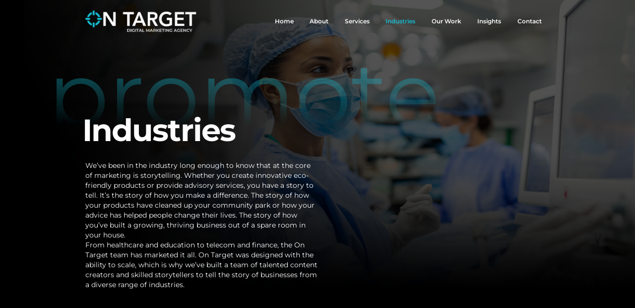

--- FILE ---
content_type: text/html; charset=UTF-8
request_url: https://ontargetdigitalmarketing.com/industries/
body_size: 143694
content:
<!doctype html><html lang="en-US"><head><meta charset="UTF-8"><meta name="viewport" content="width=device-width, initial-scale=1"><link rel="profile" href="https://gmpg.org/xfn/11"><meta name='robots' content='index, follow, max-image-preview:large, max-snippet:-1, max-video-preview:-1' /><style>img:is([sizes="auto" i], [sizes^="auto," i]) { contain-intrinsic-size: 3000px 1500px }</style><title>Industries We Serve | On Target Digital Marketing</title><meta name="description" content="From healthcare to nonprofits and more, On Target delivers tailored, emotionally resonant digital marketing strategies across industries." /><link rel="canonical" href="https://ontargetdigitalmarketing.com/industries/" /><meta property="og:locale" content="en_US" /><meta property="og:type" content="article" /><meta property="og:title" content="Industries We Serve | On Target Digital Marketing" /><meta property="og:description" content="From healthcare to nonprofits and more, On Target delivers tailored, emotionally resonant digital marketing strategies across industries." /><meta property="og:url" content="https://ontargetdigitalmarketing.com/industries/" /><meta property="og:site_name" content="On Target Digital Marketing" /><meta property="article:publisher" content="https://www.facebook.com/OnTargetDigitalMarketingAgency" /><meta property="article:modified_time" content="2025-08-07T15:28:29+00:00" /><meta name="twitter:card" content="summary_large_image" /><meta name="twitter:site" content="@ontarget" /><meta name="twitter:label1" content="Est. reading time" /><meta name="twitter:data1" content="1 minute" /> <script type="application/ld+json" class="yoast-schema-graph">{"@context":"https://schema.org","@graph":[{"@type":"WebPage","@id":"https://ontargetdigitalmarketing.com/industries/","url":"https://ontargetdigitalmarketing.com/industries/","name":"Industries We Serve | On Target Digital Marketing","isPartOf":{"@id":"https://ontargetdigitalmarketing.com/#website"},"primaryImageOfPage":{"@id":"https://ontargetdigitalmarketing.com/industries/#primaryimage"},"image":{"@id":"https://ontargetdigitalmarketing.com/industries/#primaryimage"},"thumbnailUrl":"https://ontargetdigitalmarketing.com/wp-content/uploads/2025/04/featured-image.png","datePublished":"2024-11-18T14:42:58+00:00","dateModified":"2025-08-07T15:28:29+00:00","description":"From healthcare to nonprofits and more, On Target delivers tailored, emotionally resonant digital marketing strategies across industries.","breadcrumb":{"@id":"https://ontargetdigitalmarketing.com/industries/#breadcrumb"},"inLanguage":"en-US","potentialAction":[{"@type":"ReadAction","target":["https://ontargetdigitalmarketing.com/industries/"]}]},{"@type":"ImageObject","inLanguage":"en-US","@id":"https://ontargetdigitalmarketing.com/industries/#primaryimage","url":"https://ontargetdigitalmarketing.com/wp-content/uploads/2025/04/featured-image.png","contentUrl":"https://ontargetdigitalmarketing.com/wp-content/uploads/2025/04/featured-image.png","width":1200,"height":630},{"@type":"BreadcrumbList","@id":"https://ontargetdigitalmarketing.com/industries/#breadcrumb","itemListElement":[{"@type":"ListItem","position":1,"name":"Home","item":"https://ontargetdigitalmarketing.com/"},{"@type":"ListItem","position":2,"name":"Industries"}]},{"@type":"WebSite","@id":"https://ontargetdigitalmarketing.com/#website","url":"https://ontargetdigitalmarketing.com/","name":"On Target Digital Marketing","description":"Rule The Digital Marketing KINGDOM","publisher":{"@id":"https://ontargetdigitalmarketing.com/#organization"},"potentialAction":[{"@type":"SearchAction","target":{"@type":"EntryPoint","urlTemplate":"https://ontargetdigitalmarketing.com/?s={search_term_string}"},"query-input":{"@type":"PropertyValueSpecification","valueRequired":true,"valueName":"search_term_string"}}],"inLanguage":"en-US"},{"@type":"Organization","@id":"https://ontargetdigitalmarketing.com/#organization","name":"On Target Digital Marketing","url":"https://ontargetdigitalmarketing.com/","logo":{"@type":"ImageObject","inLanguage":"en-US","@id":"https://ontargetdigitalmarketing.com/#/schema/logo/image/","url":"https://ontargetdigitalmarketing.com/wp-content/uploads/2025/01/Logo-1.webp","contentUrl":"https://ontargetdigitalmarketing.com/wp-content/uploads/2025/01/Logo-1.webp","width":1031,"height":201,"caption":"On Target Digital Marketing"},"image":{"@id":"https://ontargetdigitalmarketing.com/#/schema/logo/image/"},"sameAs":["https://www.facebook.com/OnTargetDigitalMarketingAgency","https://x.com/ontarget","https://www.instagram.com/ontargetdigital/","https://linkedin.com/company/ontargetdigital"]}]}</script> <link rel='dns-prefetch' href='//cdn.jsdelivr.net' /><style id='safe-svg-svg-icon-style-inline-css'>.safe-svg-cover{text-align:center}.safe-svg-cover .safe-svg-inside{display:inline-block;max-width:100%}.safe-svg-cover svg{fill:currentColor;height:100%;max-height:100%;max-width:100%;width:100%}</style><style id='global-styles-inline-css'>:root{--wp--preset--aspect-ratio--square: 1;--wp--preset--aspect-ratio--4-3: 4/3;--wp--preset--aspect-ratio--3-4: 3/4;--wp--preset--aspect-ratio--3-2: 3/2;--wp--preset--aspect-ratio--2-3: 2/3;--wp--preset--aspect-ratio--16-9: 16/9;--wp--preset--aspect-ratio--9-16: 9/16;--wp--preset--color--black: #000000;--wp--preset--color--cyan-bluish-gray: #abb8c3;--wp--preset--color--white: #ffffff;--wp--preset--color--pale-pink: #f78da7;--wp--preset--color--vivid-red: #cf2e2e;--wp--preset--color--luminous-vivid-orange: #ff6900;--wp--preset--color--luminous-vivid-amber: #fcb900;--wp--preset--color--light-green-cyan: #7bdcb5;--wp--preset--color--vivid-green-cyan: #00d084;--wp--preset--color--pale-cyan-blue: #8ed1fc;--wp--preset--color--vivid-cyan-blue: #0693e3;--wp--preset--color--vivid-purple: #9b51e0;--wp--preset--gradient--vivid-cyan-blue-to-vivid-purple: linear-gradient(135deg,rgba(6,147,227,1) 0%,rgb(155,81,224) 100%);--wp--preset--gradient--light-green-cyan-to-vivid-green-cyan: linear-gradient(135deg,rgb(122,220,180) 0%,rgb(0,208,130) 100%);--wp--preset--gradient--luminous-vivid-amber-to-luminous-vivid-orange: linear-gradient(135deg,rgba(252,185,0,1) 0%,rgba(255,105,0,1) 100%);--wp--preset--gradient--luminous-vivid-orange-to-vivid-red: linear-gradient(135deg,rgba(255,105,0,1) 0%,rgb(207,46,46) 100%);--wp--preset--gradient--very-light-gray-to-cyan-bluish-gray: linear-gradient(135deg,rgb(238,238,238) 0%,rgb(169,184,195) 100%);--wp--preset--gradient--cool-to-warm-spectrum: linear-gradient(135deg,rgb(74,234,220) 0%,rgb(151,120,209) 20%,rgb(207,42,186) 40%,rgb(238,44,130) 60%,rgb(251,105,98) 80%,rgb(254,248,76) 100%);--wp--preset--gradient--blush-light-purple: linear-gradient(135deg,rgb(255,206,236) 0%,rgb(152,150,240) 100%);--wp--preset--gradient--blush-bordeaux: linear-gradient(135deg,rgb(254,205,165) 0%,rgb(254,45,45) 50%,rgb(107,0,62) 100%);--wp--preset--gradient--luminous-dusk: linear-gradient(135deg,rgb(255,203,112) 0%,rgb(199,81,192) 50%,rgb(65,88,208) 100%);--wp--preset--gradient--pale-ocean: linear-gradient(135deg,rgb(255,245,203) 0%,rgb(182,227,212) 50%,rgb(51,167,181) 100%);--wp--preset--gradient--electric-grass: linear-gradient(135deg,rgb(202,248,128) 0%,rgb(113,206,126) 100%);--wp--preset--gradient--midnight: linear-gradient(135deg,rgb(2,3,129) 0%,rgb(40,116,252) 100%);--wp--preset--font-size--small: 13px;--wp--preset--font-size--medium: 20px;--wp--preset--font-size--large: 36px;--wp--preset--font-size--x-large: 42px;--wp--preset--spacing--20: 0.44rem;--wp--preset--spacing--30: 0.67rem;--wp--preset--spacing--40: 1rem;--wp--preset--spacing--50: 1.5rem;--wp--preset--spacing--60: 2.25rem;--wp--preset--spacing--70: 3.38rem;--wp--preset--spacing--80: 5.06rem;--wp--preset--shadow--natural: 6px 6px 9px rgba(0, 0, 0, 0.2);--wp--preset--shadow--deep: 12px 12px 50px rgba(0, 0, 0, 0.4);--wp--preset--shadow--sharp: 6px 6px 0px rgba(0, 0, 0, 0.2);--wp--preset--shadow--outlined: 6px 6px 0px -3px rgba(255, 255, 255, 1), 6px 6px rgba(0, 0, 0, 1);--wp--preset--shadow--crisp: 6px 6px 0px rgba(0, 0, 0, 1);}:root { --wp--style--global--content-size: 800px;--wp--style--global--wide-size: 1200px; }:where(body) { margin: 0; }.wp-site-blocks > .alignleft { float: left; margin-right: 2em; }.wp-site-blocks > .alignright { float: right; margin-left: 2em; }.wp-site-blocks > .aligncenter { justify-content: center; margin-left: auto; margin-right: auto; }:where(.wp-site-blocks) > * { margin-block-start: 24px; margin-block-end: 0; }:where(.wp-site-blocks) > :first-child { margin-block-start: 0; }:where(.wp-site-blocks) > :last-child { margin-block-end: 0; }:root { --wp--style--block-gap: 24px; }:root :where(.is-layout-flow) > :first-child{margin-block-start: 0;}:root :where(.is-layout-flow) > :last-child{margin-block-end: 0;}:root :where(.is-layout-flow) > *{margin-block-start: 24px;margin-block-end: 0;}:root :where(.is-layout-constrained) > :first-child{margin-block-start: 0;}:root :where(.is-layout-constrained) > :last-child{margin-block-end: 0;}:root :where(.is-layout-constrained) > *{margin-block-start: 24px;margin-block-end: 0;}:root :where(.is-layout-flex){gap: 24px;}:root :where(.is-layout-grid){gap: 24px;}.is-layout-flow > .alignleft{float: left;margin-inline-start: 0;margin-inline-end: 2em;}.is-layout-flow > .alignright{float: right;margin-inline-start: 2em;margin-inline-end: 0;}.is-layout-flow > .aligncenter{margin-left: auto !important;margin-right: auto !important;}.is-layout-constrained > .alignleft{float: left;margin-inline-start: 0;margin-inline-end: 2em;}.is-layout-constrained > .alignright{float: right;margin-inline-start: 2em;margin-inline-end: 0;}.is-layout-constrained > .aligncenter{margin-left: auto !important;margin-right: auto !important;}.is-layout-constrained > :where(:not(.alignleft):not(.alignright):not(.alignfull)){max-width: var(--wp--style--global--content-size);margin-left: auto !important;margin-right: auto !important;}.is-layout-constrained > .alignwide{max-width: var(--wp--style--global--wide-size);}body .is-layout-flex{display: flex;}.is-layout-flex{flex-wrap: wrap;align-items: center;}.is-layout-flex > :is(*, div){margin: 0;}body .is-layout-grid{display: grid;}.is-layout-grid > :is(*, div){margin: 0;}body{padding-top: 0px;padding-right: 0px;padding-bottom: 0px;padding-left: 0px;}a:where(:not(.wp-element-button)){text-decoration: underline;}:root :where(.wp-element-button, .wp-block-button__link){background-color: #32373c;border-width: 0;color: #fff;font-family: inherit;font-size: inherit;line-height: inherit;padding: calc(0.667em + 2px) calc(1.333em + 2px);text-decoration: none;}.has-black-color{color: var(--wp--preset--color--black) !important;}.has-cyan-bluish-gray-color{color: var(--wp--preset--color--cyan-bluish-gray) !important;}.has-white-color{color: var(--wp--preset--color--white) !important;}.has-pale-pink-color{color: var(--wp--preset--color--pale-pink) !important;}.has-vivid-red-color{color: var(--wp--preset--color--vivid-red) !important;}.has-luminous-vivid-orange-color{color: var(--wp--preset--color--luminous-vivid-orange) !important;}.has-luminous-vivid-amber-color{color: var(--wp--preset--color--luminous-vivid-amber) !important;}.has-light-green-cyan-color{color: var(--wp--preset--color--light-green-cyan) !important;}.has-vivid-green-cyan-color{color: var(--wp--preset--color--vivid-green-cyan) !important;}.has-pale-cyan-blue-color{color: var(--wp--preset--color--pale-cyan-blue) !important;}.has-vivid-cyan-blue-color{color: var(--wp--preset--color--vivid-cyan-blue) !important;}.has-vivid-purple-color{color: var(--wp--preset--color--vivid-purple) !important;}.has-black-background-color{background-color: var(--wp--preset--color--black) !important;}.has-cyan-bluish-gray-background-color{background-color: var(--wp--preset--color--cyan-bluish-gray) !important;}.has-white-background-color{background-color: var(--wp--preset--color--white) !important;}.has-pale-pink-background-color{background-color: var(--wp--preset--color--pale-pink) !important;}.has-vivid-red-background-color{background-color: var(--wp--preset--color--vivid-red) !important;}.has-luminous-vivid-orange-background-color{background-color: var(--wp--preset--color--luminous-vivid-orange) !important;}.has-luminous-vivid-amber-background-color{background-color: var(--wp--preset--color--luminous-vivid-amber) !important;}.has-light-green-cyan-background-color{background-color: var(--wp--preset--color--light-green-cyan) !important;}.has-vivid-green-cyan-background-color{background-color: var(--wp--preset--color--vivid-green-cyan) !important;}.has-pale-cyan-blue-background-color{background-color: var(--wp--preset--color--pale-cyan-blue) !important;}.has-vivid-cyan-blue-background-color{background-color: var(--wp--preset--color--vivid-cyan-blue) !important;}.has-vivid-purple-background-color{background-color: var(--wp--preset--color--vivid-purple) !important;}.has-black-border-color{border-color: var(--wp--preset--color--black) !important;}.has-cyan-bluish-gray-border-color{border-color: var(--wp--preset--color--cyan-bluish-gray) !important;}.has-white-border-color{border-color: var(--wp--preset--color--white) !important;}.has-pale-pink-border-color{border-color: var(--wp--preset--color--pale-pink) !important;}.has-vivid-red-border-color{border-color: var(--wp--preset--color--vivid-red) !important;}.has-luminous-vivid-orange-border-color{border-color: var(--wp--preset--color--luminous-vivid-orange) !important;}.has-luminous-vivid-amber-border-color{border-color: var(--wp--preset--color--luminous-vivid-amber) !important;}.has-light-green-cyan-border-color{border-color: var(--wp--preset--color--light-green-cyan) !important;}.has-vivid-green-cyan-border-color{border-color: var(--wp--preset--color--vivid-green-cyan) !important;}.has-pale-cyan-blue-border-color{border-color: var(--wp--preset--color--pale-cyan-blue) !important;}.has-vivid-cyan-blue-border-color{border-color: var(--wp--preset--color--vivid-cyan-blue) !important;}.has-vivid-purple-border-color{border-color: var(--wp--preset--color--vivid-purple) !important;}.has-vivid-cyan-blue-to-vivid-purple-gradient-background{background: var(--wp--preset--gradient--vivid-cyan-blue-to-vivid-purple) !important;}.has-light-green-cyan-to-vivid-green-cyan-gradient-background{background: var(--wp--preset--gradient--light-green-cyan-to-vivid-green-cyan) !important;}.has-luminous-vivid-amber-to-luminous-vivid-orange-gradient-background{background: var(--wp--preset--gradient--luminous-vivid-amber-to-luminous-vivid-orange) !important;}.has-luminous-vivid-orange-to-vivid-red-gradient-background{background: var(--wp--preset--gradient--luminous-vivid-orange-to-vivid-red) !important;}.has-very-light-gray-to-cyan-bluish-gray-gradient-background{background: var(--wp--preset--gradient--very-light-gray-to-cyan-bluish-gray) !important;}.has-cool-to-warm-spectrum-gradient-background{background: var(--wp--preset--gradient--cool-to-warm-spectrum) !important;}.has-blush-light-purple-gradient-background{background: var(--wp--preset--gradient--blush-light-purple) !important;}.has-blush-bordeaux-gradient-background{background: var(--wp--preset--gradient--blush-bordeaux) !important;}.has-luminous-dusk-gradient-background{background: var(--wp--preset--gradient--luminous-dusk) !important;}.has-pale-ocean-gradient-background{background: var(--wp--preset--gradient--pale-ocean) !important;}.has-electric-grass-gradient-background{background: var(--wp--preset--gradient--electric-grass) !important;}.has-midnight-gradient-background{background: var(--wp--preset--gradient--midnight) !important;}.has-small-font-size{font-size: var(--wp--preset--font-size--small) !important;}.has-medium-font-size{font-size: var(--wp--preset--font-size--medium) !important;}.has-large-font-size{font-size: var(--wp--preset--font-size--large) !important;}.has-x-large-font-size{font-size: var(--wp--preset--font-size--x-large) !important;}
:root :where(.wp-block-pullquote){font-size: 1.5em;line-height: 1.6;}</style><link rel='stylesheet' id='hello-elementor-css' href='https://ontargetdigitalmarketing.com/wp-content/themes/hello-elementor/style.min.css?ver=3.1.1' media='all' /><link rel='stylesheet' id='hello-elementor-theme-style-css' href='https://ontargetdigitalmarketing.com/wp-content/themes/hello-elementor/theme.min.css?ver=3.1.1' media='all' /><link rel='stylesheet' id='hello-elementor-header-footer-css' href='https://ontargetdigitalmarketing.com/wp-content/themes/hello-elementor/header-footer.min.css?ver=3.1.1' media='all' /><link rel='stylesheet' id='elementor-frontend-css' href='https://ontargetdigitalmarketing.com/wp-content/plugins/elementor/assets/css/frontend.min.css?ver=3.33.3' media='all' /><link rel='stylesheet' id='elementor-post-7-css' href='https://ontargetdigitalmarketing.com/wp-content/cache/autoptimize/css/autoptimize_single_72965a94ca2f46cf0a04c11fe65903ec.css?ver=1765006759' media='all' /><link rel='stylesheet' id='slick-carousel-css-css' href='https://cdn.jsdelivr.net/npm/slick-carousel@1.8.1/slick/slick.css?ver=1.8.1' media='all' /><link rel='stylesheet' id='elementor-pro-css' href='https://ontargetdigitalmarketing.com/wp-content/plugins/elementor-pro/assets/css/frontend.min.css?ver=3.23.0' media='all' /><link rel='stylesheet' id='e-animation-fadeIn-css' href='https://ontargetdigitalmarketing.com/wp-content/plugins/elementor/assets/lib/animations/styles/fadeIn.min.css?ver=3.33.3' media='all' /><link rel='stylesheet' id='widget-heading-css' href='https://ontargetdigitalmarketing.com/wp-content/plugins/elementor/assets/css/widget-heading.min.css?ver=3.33.3' media='all' /><link rel='stylesheet' id='e-animation-fadeInUp-css' href='https://ontargetdigitalmarketing.com/wp-content/plugins/elementor/assets/lib/animations/styles/fadeInUp.min.css?ver=3.33.3' media='all' /><link rel='stylesheet' id='elementor-post-2674-css' href='https://ontargetdigitalmarketing.com/wp-content/cache/autoptimize/css/autoptimize_single_e1e295f170ed24f6ccd0dcd69d84a43b.css?ver=1765011721' media='all' /><link rel='stylesheet' id='elementor-post-156-css' href='https://ontargetdigitalmarketing.com/wp-content/cache/autoptimize/css/autoptimize_single_6375efe4b04e918da312f1f2abbb8e9b.css?ver=1765006760' media='all' /><link rel='stylesheet' id='elementor-post-310-css' href='https://ontargetdigitalmarketing.com/wp-content/cache/autoptimize/css/autoptimize_single_94f2779e91a4cfd95f759be90c0760e8.css?ver=1765006760' media='all' /><link rel='stylesheet' id='elementor-post-2272-css' href='https://ontargetdigitalmarketing.com/wp-content/cache/autoptimize/css/autoptimize_single_a5cbc88280f3e86e77535da518fea3af.css?ver=1765006760' media='all' /><link rel='stylesheet' id='eael-general-css' href='https://ontargetdigitalmarketing.com/wp-content/plugins/essential-addons-for-elementor-lite/assets/front-end/css/view/general.min.css?ver=6.5.3' media='all' /><link rel='stylesheet' id='elementor-gf-local-roboto-css' href='https://ontargetdigitalmarketing.com/wp-content/cache/autoptimize/css/autoptimize_single_68e95ba63a3bc70220dafe058843bacd.css?ver=1744748226' media='all' /><link rel='stylesheet' id='elementor-gf-local-robotoslab-css' href='https://ontargetdigitalmarketing.com/wp-content/cache/autoptimize/css/autoptimize_single_3324db1fb9f38615ca5e6289fdbcb604.css?ver=1744748231' media='all' /><link rel='stylesheet' id='elementor-gf-local-montserrat-css' href='https://ontargetdigitalmarketing.com/wp-content/cache/autoptimize/css/autoptimize_single_ccb29494ec8d0fd2c8b49f21dc45571b.css?ver=1744748240' media='all' /> <script src="https://ontargetdigitalmarketing.com/wp-includes/js/jquery/jquery.min.js?ver=3.7.1" id="jquery-core-js"></script> <script src="https://ontargetdigitalmarketing.com/wp-includes/js/jquery/jquery-migrate.min.js?ver=3.4.1" id="jquery-migrate-js"></script> <script type="application/ld+json">{
    "@context": "http://schema.org",
    "@type": "LocalBusiness",
    "image":"https://ontargetdigitalmarketing.com/wp-content/uploads/2021/11/Logo_Duo.svg",
    "priceRange": "$$$",
    "telephone": "14078304550",
	 "additionalProperty": "https://en.wikipedia.org/wiki/Digital_marketing",
   "additionalType": "http://www.productontology.org/doc/Digital_marketing",
    "name": "On Target Digital Marketing",
    "logo": "https://ontargetdigitalmarketing.com/wp-content/uploads/2021/11/Logo_Duo.svg",
    "description": "On Target is an nationwide digital marketing agency that creates meaningful relationships for brands through digital storytelling, web design, social media & thought leadership driven content creation.",
    "openingHours": [
        "Mo 0900-1700",
        "Tu 0900-1700",
        "We 0900-1700",
        "Th 0900-1700",
        "Fr 0900-1700"
    ],
    "geo": {
        "@type": "GeoCoordinates",
        "longitude": "28.6380653",
        "latitude": "-81.3964201"
    },
    "url": "https://ontargetdigitalmarketing.com",
    "sameAs": [
        "https://www.facebook.com/OnTargetWebSolutions/",
        "https://twitter.com/ontarget",
        "https://www.instagram.com/ontargetdigital/",
		"https://www.linkedin.com/company/on-target-web-solutions-inc-"
    ],
    "contactPoint": {
        "@type": "ContactPoint",
        "telephone": "+14078304550",
        "contactType": "Sales",
        "contactOption": "",
        "areaServed": "United States",
        "availableLanguage": "English"
    },
    "address":[ {
        "@type": "PostalAddress",
        "addressCountry": "United States",
        "addressLocality": "Delray",
        "addressRegion": "Florida",
        "postalCode": "32751",
        "areaServed": ["Florida","Texas","Orlando","United States"
	]
    }],
  "hasOfferCatalog":{"@type":"OfferCatalog","itemListElement":[
{"@type":"Offer","itemOffered":{"@type":"Service","name":"SEO Services","sameAs":"https://ontargetdigitalmarketing.com/service/seo/"}},
{"@type":"Offer","itemOffered":{"@type":"Service","name":"Web Design Services","sameAs":"https://ontargetdigitalmarketing.com/service/web-design/"}},
{"@type":"Offer","itemOffered":{"@type":"Service","name":"Social Media Management","sameAs":"https://ontargetdigitalmarketing.com/service/social-media/"}},
{"@type":"Offer","itemOffered":{"@type":"Service","name":"Digital Advertising","sameAs":"https://ontargetdigitalmarketing.com/service/digital-advertising/"}},
{"@type":"Offer","itemOffered":{"@type":"Service","name":"Content Creation","sameAs":"https://ontargetdigitalmarketing.com/service/content/"}},
{"@type":"Offer","itemOffered":{"@type":"Service","name":"Digital Marketing Services","sameAs":"https://ontargetdigitalmarketing.com/services/"}},
{"@type":"Offer","itemOffered":{"@type":"Service","name":"Our Industries","sameAs":"https://ontargetdigitalmarketing.com/industries/"}},
{"@type":"Offer","itemOffered":{"@type":"Service","name":"Contact Digital Marketing","sameAs":"https://ontargetdigitalmarketing.com/contact/"}}
															  ]}}
}</script>  <script async src="https://www.googletagmanager.com/gtag/js?id=AW-1063832882"></script> <script>window.dataLayer = window.dataLayer || [];
  	function gtag(){dataLayer.push(arguments);}
	gtag('js', new Date());
  	gtag('config', 'AW-1063832882');</script> <meta name="facebook-domain-verification" content="sa73ijc0f3xe2d98b0wc1vlbtdnlh3">  <script src="https://www.googletagmanager.com/gtag/js?id=UA-737853-14"></script> <script>window.dataLayer = window.dataLayer || [];
  function gtag(){dataLayer.push(arguments);}
  gtag('js', new Date());

  gtag('config', 'UA-737853-14');</script>  <script>!function(f,b,e,v,n,t,s)
  {if(f.fbq)return;n=f.fbq=function(){n.callMethod?
  n.callMethod.apply(n,arguments):n.queue.push(arguments)};
  if(!f._fbq)f._fbq=n;n.push=n;n.loaded=!0;n.version='2.0';
  n.queue=[];t=b.createElement(e);t.async=!0;
  t.src=v;s=b.getElementsByTagName(e)[0];
  s.parentNode.insertBefore(t,s)}(window, document,'script',
  'https://connect.facebook.net/en_US/fbevents.js');
  fbq('init', '1713184842279237');
  fbq('track', 'PageView');</script> <noscript><img height="1" width="1" style="display:none" src="https://www.facebook.com/tr?id=1713184842279237&ev=PageView&noscript=1"/></noscript>  <script>fbq('track', 'ViewContent');</script> <meta name="google-site-verification" content="OiYISiXKWr5joma8ZIt94kOjnB_SMNBvZ7AinBXHOJg" /> <script type="text/javascript">_linkedin_partner_id = "1454394";
window._linkedin_data_partner_ids = window._linkedin_data_partner_ids || [];
window._linkedin_data_partner_ids.push(_linkedin_partner_id);</script><script type="text/javascript">(function(l) {
if (!l){window.lintrk = function(a,b){window.lintrk.q.push([a,b])};
window.lintrk.q=[]}
var s = document.getElementsByTagName("script")[0];
var b = document.createElement("script");
b.type = "text/javascript";b.async = true;
b.src = "https://snap.licdn.com/li.lms-analytics/insight.min.js";
s.parentNode.insertBefore(b, s);})(window.lintrk);</script> <noscript> <img height="1" width="1" style="display:none;" alt="" src="https://px.ads.linkedin.com/collect/?pid=1454394&fmt=gif" /> </noscript><meta name="generator" content="Elementor 3.33.3; features: e_font_icon_svg, additional_custom_breakpoints; settings: css_print_method-external, google_font-enabled, font_display-swap"><style>.e-con.e-parent:nth-of-type(n+4):not(.e-lazyloaded):not(.e-no-lazyload),
				.e-con.e-parent:nth-of-type(n+4):not(.e-lazyloaded):not(.e-no-lazyload) * {
					background-image: none !important;
				}
				@media screen and (max-height: 1024px) {
					.e-con.e-parent:nth-of-type(n+3):not(.e-lazyloaded):not(.e-no-lazyload),
					.e-con.e-parent:nth-of-type(n+3):not(.e-lazyloaded):not(.e-no-lazyload) * {
						background-image: none !important;
					}
				}
				@media screen and (max-height: 640px) {
					.e-con.e-parent:nth-of-type(n+2):not(.e-lazyloaded):not(.e-no-lazyload),
					.e-con.e-parent:nth-of-type(n+2):not(.e-lazyloaded):not(.e-no-lazyload) * {
						background-image: none !important;
					}
				}</style><link rel="icon" href="https://ontargetdigitalmarketing.com/wp-content/uploads/2025/02/OT_Icon_Teal_500px-150x150.png" sizes="32x32" /><link rel="icon" href="https://ontargetdigitalmarketing.com/wp-content/uploads/2025/02/OT_Icon_Teal_500px-300x300.png" sizes="192x192" /><link rel="apple-touch-icon" href="https://ontargetdigitalmarketing.com/wp-content/uploads/2025/02/OT_Icon_Teal_500px-300x300.png" /><meta name="msapplication-TileImage" content="https://ontargetdigitalmarketing.com/wp-content/uploads/2025/02/OT_Icon_Teal_500px-300x300.png" /><style id="wp-custom-css">/* @keyframes swift-up {
    from {
        opacity:0;
    }
    to {
        top: 0;
        opacity:1;
    }
}*/
@keyframes swift-up {
	from {
		opacity: 0;
		transform: translateY(15px);
	}
	to {
		opacity: 1;
		transform: translateY(0);
	}
}
@keyframes fadeInDown {
	0% {
		opacity: 0;
		transform: translateY(-20px);
	}
	100% {
		opacity: 1;
		transform: translateY(0);
	}
}
  
  @media screen and (min-width:0px){
  
	/* General */
	div[data-elementor-type="wp-page"]{overflow:hidden;}
  
	p{margin:0;}
	p a{color:#16BCD1;}
	.elementor-widget-container a{color:#16BCD1;}
	
  
	/* Animation */
   
	.fade-in-down {
	  animation: fadeInDown 0.3s ease forwards; /* Duración de la animación */
	  opacity: 0; /* Para que el elemento sea invisible antes de la animación */
	}
	
	/* Clase que se aplicará al final de la animación */
	.show {
	  opacity: 1; /* Asegúrate de que el elemento sea visible al final */
	}

	.texto-limitado {
		display: -webkit-box;
		-webkit-box-orient: vertical;
		overflow: hidden;
		-webkit-line-clamp: 3;
		text-overflow: ellipsis;
		height: auto; /* Asegura que el slideDown respete el contenido */
		max-height: 4.5em; /* Calcula según la altura de las líneas (1.5em * 3 líneas) */
	}
	
	/* Header */
	#header::before,
	#header_stiky::before{content:""; position:absolute; left:0; top:0; width:100%; height:100%; opacity:0; background: rgba(0, 0, 0, 0.5);}
	#header.fixed::before,
	#header_stiky.fixed::before{opacity:1;}
	#header ul.elementor-nav-menu .menu-item{opacity:0;}
	#header_stiky{opacity:0; top:-100%; transition: top .5s, opacity .15s;}
	#header_stiky.fixed{opacity:1; top:0%;}
  
	.slick-list,
	.swiper-initialized{
	  display:block;
	  overflow: visible;
	  /* clip-path: inset(-100vw -100vw -100vw 0); */
	  width: 100%;
	}

	.slick-track{
	  display:flex;
	}


	.slick-track .slick-slide,
	.swiper-wrapper .swiper-slide{
		margin:0 20px;
	}

	#section-driven .swiper-wrapper .swiper-slide{
		margin:0px !important;
	}

	#section-driven .swiper-initialized{
		overflow:hidden;
		width: 100%;
		height: 97.5%;
		max-width: 17.14062rem;
		border-radius: 3rem;	
	}
	#slider-home-touch{
		overflow: hidden;
	}
	#slider-home-touch .slick-list{
		width: 85%;
		margin: auto;
		overflow: hidden;
	}
	#slider-home-touch .item-box-img img{
		border-radius:45px;
	}
	
	#slider-home-touch .slick-arrow{
		bottom: 15px;
    	right: unset;
		z-index: 9999;

	}
	#slider-home-touch .slick-arrow.slick-next{
    	left: calc(50% + 1.25rem);
	}
	#slider-home-touch .slick-arrow.slick-prev{
    	left: calc(50% - 3.25rem);
	}

	#section-driven #section-driven_slider::after{
		content:"";
		width:100%;
		height:105%;
		/* background:url("https://ontargetdigitalmarketing.com/wp-content/uploads/2024/11/phonev2.png") no-repeat center/auto 100%; */
		background:url("https://ontargetdigitalmarketing.com/wp-content/uploads/2024/11/phonev23.webp") no-repeat center/auto 100%;
		position: absolute;
        top: 0;
        left: 50%;
        transform: translateX(-50%);
        z-index: 999;
		pointer-events:none;
	}

	#slider-home-touch .slick-slide::before{
		content:"";
		width:100%;
		height:100%;
		background:url("https://ontargetdigitalmarketing.com/wp-content/uploads/2024/11/bg-phone.webp") no-repeat center/auto 100%;		
		position: absolute;
        top: 50%;
        left: 50%;
        transform: translate(-50%, -50%);
        z-index: 9;
		border-radius:45px;
		opacity:0.75;
	}
 
	#section-driven .elementor-swiper-button-prev > svg{
		transform: rotate(180deg);
	}

	#section-driven .elementor-swiper-button > svg path{
		fill: transparent;
	}
  
	.slick-arrow img{
		height: 40px;
		width: 40px;
	}

	.slick-arrow{
	  display: flex;
	  position: absolute;
	  background-color:transparent !important;
	  bottom: 0;
	  right: 0;
	  border: none;
	  border-radius: 100px;
	  justify-content: center;
	  align-items: center;
	  transform: translateY(-20%);
	  margin-right: 24px;	
	  padding:0;
	}
  
	#section-brand-slider .slick-arrow{
		transform: translateY(0%);
		bottom: -85px;
	}
		
	.slick-arrow:hover{
		background-color:transparent !important;
	}

	.slick-arrow.slick-prev{
		right:50%;
	}

	.slick-arrow.slick-next img{
		transform:rotate(180deg);
	}

	.slick-arrow svg{
		fill: #7c7c7c; 
		width:100%;
	}
	
	#section-services-slider .slick-slide{
	  min-height:240px;
	  display: flex;
      justify-content: end;
	}
  
	#section-brand-slider2 .slick-slide{
		min-height:240px;
	}
  
	.title-gradiant-absolute{
		/* transform: translate(-4%, 10%);     */
		top:-80px;
		left:-4%;
	}

	.title-gradiant-absolute .elementor-heading-title{
		background: linear-gradient(180deg, rgba(22, 188, 209, 0.35) 30%, rgba(22, 188, 209, 0) 95%);
		-webkit-background-clip: text;
		-webkit-text-fill-color: transparent;
		width: max-content !important;
		max-width: unset !important;                
	}
  
	.content-team-item .content-team-item-title {
		opacity:0;
		transition: easy all .2s;
	}
	.content-team-item:hover .content-team-item-title {
		opacity:1;
	}
	  
	.title-gradiant-absolute.driven{
		/* transform: translate(-5%, -50%); */
		top:-2%;
		left:-5%;
	}
	
	.portfolio-services-container{
		display: flex;
		flex-wrap: wrap;
		gap: 20px; /* Ajusta el espacio entre los divs si es necesario */
	}

	.portfolio-services-container .slick-slide{
		transform: translateY(0px);
		opacity: 1;
  		transition: all 0.5s ease;
	}
	
	/*.portfolio-services-container .slick-slide.visible{
		transform: translateY(0px);
		opacity: 1;
  		transition: all 0.5s ease;
	} */
	
	.portfolio-item {
		background-size: cover;
		background-position: center;
		min-height: 240px;
		border-bottom: 5px solid #16BCD1;
		border-radius: 0 45px 0 0;
		width: 100%; /* Ajusta según tu layout */
		display:flex !important;
		justify-content:center;
		align-items:center;
		overflow:hidden;
	}
	.portfolio-item::before{
		content:"";
		background-image: url(https://ontargetdigitalmarketing.com/wp-content/uploads/2024/10/bg-hover.png);
		--background-overlay: '';
		background-position: center center;
		background-repeat: no-repeat;
		background-size: cover;
		display: block;
		position: absolute;
		width: 100%;
		height: 150%;
		top:50%;
		left:50%;
		transform:translate(-50%, -50%);
		z-index: 9;
		opacity:0;
		transition: all .5s;
	}
	.portfolio-item:hover::before{
		height: 100%;
		opacity:1;
	}
	.portfolio-item span{
		color:#fff;
		font-size:1.1718rem;
		font-family: "Montserrat", Sans-serif;
		font-weight:600;
		opacity:0;
		z-index: 99;
	}
	.portfolio-item:hover span{
		opacity:1;
	}

	.wpforms-form .wpforms-field-container{    
		display: flex;
		flex-wrap: wrap;
		justify-content:space-between;
		margin-bottom: 15px;
	}
	.wpforms-form .wpforms-field-container .wpforms-field{ 
		margin-bottom: 15px;
	}
	.wpforms-form .wpforms-field-container input,
	.wpforms-form .wpforms-field-container textarea{
		font-family: "Montserrat", Sans-serif !important;
		background-color: transparent !important; 
		border-bottom: 1px solid #5f5f5f !important;
		padding:15px 0px !important;
		opacity: 1 !important; 
		height: auto;
		font-size:18px !important; 
		font-weight:500 !important; 
	}
	.wpforms-form .wpforms-field-container textarea{
		border: 1px solid #5f5f5f !important;
	}
	.wpforms-form .wpforms-field-container input, 
	.wpforms-form .wpforms-field-container label, 
	.wpforms-form .wpforms-field-container textarea, 
	.wpforms-form .wpforms-field-container input::placeholder{
		color: #ffffff !important;
		font-family: "Montserrat", Sans-serif !important;
		opacity: 1 !important; 
		font-size:18px !important; 
		font-weight:500 !important;
	}
	.wpforms-form .wpforms-field-container > div{    
		width:100%;
	}
	.wpforms-form .wpforms-field-container > div:last-child{    
		width:100%;
	}

	.wpforms-form .wpforms-submit-container .wpforms-submit{
	  padding: 17px 30px;
	  display: block;
	  height: auto;
	  background-color: transparent !important;
	  border-radius: 100px;
	  border: 4px solid #16BCD1;
	  margin: 0 auto 0 0;
	  font-weight:600;
	  font-size:18px;
	  font-family: "Montserrat", Sans-serif;
	  margin:auto;
	}
  
	#portfolios-services-item{width:calc(100% / 3 - 23,3px);}
  
	/* .word-container {
	display: inline-block;
	}
  
	  .swift-up-text div,
	.swift-up-text span.word-container{
		  display: inline-block;
		  overflow: hidden;
		  opacity:0;
		  visibility:hidden;
		  animation: .3s swift-up ease-in-out forwards;	
		  transition: all .5s;        
	  }
  
	  .swift-up-text.active div,
	.swift-up-text.active .word-container{        
		  visibility: visible;
	  }
  
	  .swift-up-text.active span{
		  font-style: normal;
		  position: relative;
		  animation: .4s swift-up ease-in-out forwards;
		  margin: -0.03rem;
	  }
  
	  #title-hero-home.swift-up-text span{
		  margin: 0 -0.12rem;        
	  }
	*/

	.swift-up-text .word-container {
	  display: inline-block;
	  white-space: nowrap;  /* Mantener las palabras unidas */
	}
  
	.swift-up-text span {
	  display: inline-block;
	  opacity: 0;
	  visibility: hidden;
	  position: relative;
  
	}
  
	.swift-up-text.active span {
	  visibility: visible;
		animation: .3s swift-up ease-in-out forwards;
	 /*  transition: all .3s; */
	}

	#content-bg-bottom::after{
		display: block;
        width: 100%;
        height: auto;
        position: absolute;
        bottom: 0;
        aspect-ratio: 8 / 3;
        background: linear-gradient(0deg, rgba(0, 0, 0, 0) 0%, rgba(0, 0, 0, 1) 80%);
	}
	
	.services-container,
	.services-title-container{		
		color:#fff;
		font-family: "Montserrat", Sans-serif;
	}

	.services-container .service-item{
		margin-bottom:20px;				
	}

	.services-container .service-item_title{
		margin-bottom:20px;		
	}
	.services-container .service-item_title{
		margin-bottom:20px;		
		font-weight: 600;
		font-size: 35px;
	}
	.services-container .service-item_descripcion{
		font-size: 18px;				
	}
	.services-container .service-item_descripcion ul{
		margin-bottom:10px;		
	}
  
  }
  @media screen and (min-width:768px){
  
	.slick-arrow{
		transform: translateY(-40%);
	}
	  
	#title-hero-home.swift-up-text span {
		margin: 0 -0.12rem;        
	}
  
	.title-gradiant-absolute{
		letter-spacing:-6px;
		top: -105px;
	}  
  
	.title-gradiant-absolute.driven{
		/* transform: translate(-5%, -50%); */
		top:-5%;
	}

	.title-gradiant-absolute.touch{
		left: unset;
		right: 0;
		/* transform: translate(0%, -65%); */
		top:-85px;
		left:0%;
	}

	#contact-info .elementor-icon-box-icon{
		position:absolute;
		left: 0;
		top:0;
		transform:translate(0%, -50%);
	}

	#contact-info .elementor-icon-box-content{
		position:relative;
		z-index: 9;
	}

	.wpforms-form .wpforms-field-container > div{    
		width:calc(50% - 20px);
	}
  
}
@media screen and (min-width:1025px){
  
	:root{
		font-size: 1.3vw;
	}
  
	/* .swiper-wrapper .swiper-slide */
	.slick-track .slick-slide{
		margin:0 1.3671rem;
	}   
  
	.slick-arrow{
		margin-right: 1.5rem;
		transform: translateY(80%);
	}

	.slick-arrow img{
		display: flex;
		height: 2.5rem;
		width: 2.5rem;		
	}
	
	#section-services-slider .slick-slide{
		min-height: 10.5468rem; /* Para pantallas mayores a 1025px */
	}

	#section-brand-slider .slick-arrow{
		bottom:-4.9rem;    
	}
  
	.slick-arrow.slick-prev{
		right:3.125rem;
	}

	.title-gradiant-absolute .elementor-heading-title{
		letter-spacing: -0.05rem !important;
	}
	
	.title-gradiant-absolute.about,
	.title-gradiant-absolute.contact,
	.title-gradiant-absolute{
	  /* transform: translate(-14%, -80%);     */
	  top:-6.5rem;
	  left:-14%;
	}

	.title-gradiant-absolute.w-img{
	  /* transform: translate(-14%, -80%);     */
	  top:-6rem;	  
	}
  
	.title-gradiant-absolute.driven{
		/* transform: translate(-12%, 15%); */
		top:0%;
		left:-12%;
	}   
	
	#slider-home-touch .slick-list{
		width: 78%;
	}

	#slider-home-touch .slick-arrow{
		bottom: 4rem;
    }

	#slider-home-touch .slick-slide::before,
	#slider-home-touch .item-box-img img{
		border-radius:3rem;
	}
	
	.portfolio-item {
		min-height: 10.5468rem; /* Para pantallas mayores a 1025px */
		border-radius: 0 1.7578rem 0 0;
		border-bottom: 0.19531rem solid #16BCD1;
		padding: 1.562rem 1.1718rem 1.367rem;
	}
  
	.wpforms-form .wpforms-submit-container .wpforms-submit{
		font-size: 0.7812rem;
		padding: 0.664rem 1.6015rem;
		border:0.1953rem solid #16BCD1;
		margin: 0 0 0 auto;
	}

	.wpforms-form .wpforms-field-container > div{    
		width:calc(50% - 0.781rem);
	}
	  
	.wpforms-form .wpforms-field-container input,
	.wpforms-form .wpforms-field-container label,
	.wpforms-form .wpforms-field-container textarea,
	.wpforms-form .wpforms-field-container input::placeholder{
		font-size:0.703rem !important;
	}
    
	#contact-info .elementor-icon-box-icon{
		transform:translate(-50%, -50%);
	}
  
	#section-driven .title{
		max-width: 21rem;
	}
	
	.services-container .service-item{
		margin-bottom:0.7812rem;				
	}

	.services-container .service-item_title{
		margin-bottom:0.7812rem;
		font-size: 1.75781rem;				
	}

	.services-container .service-item_descripcion{
		font-size: 0.8593rem;				
	}

	.services-container .service-item_descripcion ul{
		margin-bottom:0.3906rem;		
	}
}
@media screen and (max-width:768px){

	button.slick-next.slick-arrow {
	  right: 50%;
	  margin-right: -50px;
	}

	ul.elementor-nav-menu .menu-item {
	  opacity: 1;
	}
}
  /* @media screen and (min-width:1520px){
	#contact-info .elementor-icon-box-icon{
		transform:translate(-40%, -50%);
	}
  }*/
@media screen and (min-width:1920px){
	:root{
		font-size: 1vw;
	}
} 

@media screen and (min-width:1025px) and (max-width:1919px){
	#hero-home .e-con-inner{
		padding-bottom: 8.531rem;
	}
}</style></head><body class="wp-singular page-template-default page page-id-2674 wp-theme-hello-elementor elementor-default elementor-kit-7 elementor-page elementor-page-2674"> <a class="skip-link screen-reader-text" href="#content">Skip to content</a><div data-elementor-type="header" data-elementor-id="156" class="elementor elementor-156 elementor-location-header" data-elementor-post-type="elementor_library"><header class="elementor-element elementor-element-58abeb6 top e-flex e-con-boxed e-con e-parent" data-id="58abeb6" data-element_type="container" id="header" data-settings="{&quot;position&quot;:&quot;absolute&quot;,&quot;background_background&quot;:&quot;classic&quot;}"><div class="e-con-inner"><div class="elementor-element elementor-element-8e02d6b e-con-full e-flex elementor-invisible e-con e-child" data-id="8e02d6b" data-element_type="container" data-settings="{&quot;animation&quot;:&quot;fadeInDown&quot;}"><div class="elementor-element elementor-element-7be7b4b elementor-invisible elementor-widget elementor-widget-image" data-id="7be7b4b" data-element_type="widget" id="logo-header" data-settings="{&quot;_animation&quot;:&quot;fadeInDown&quot;}" data-widget_type="image.default"><div class="elementor-widget-container"> <a href="https://ontargetdigitalmarketing.com"> <img fetchpriority="high" width="1031" height="201" src="https://ontargetdigitalmarketing.com/wp-content/uploads/2024/10/Logo-1.webp" class="attachment-full size-full wp-image-2243" alt="" srcset="https://ontargetdigitalmarketing.com/wp-content/uploads/2024/10/Logo-1.webp 1031w, https://ontargetdigitalmarketing.com/wp-content/uploads/2024/10/Logo-1-300x58.webp 300w, https://ontargetdigitalmarketing.com/wp-content/uploads/2024/10/Logo-1-1024x200.webp 1024w, https://ontargetdigitalmarketing.com/wp-content/uploads/2024/10/Logo-1-768x150.webp 768w" sizes="(max-width: 1031px) 100vw, 1031px" /> </a></div></div></div><div class="elementor-element elementor-element-af8d2cf e-con-full e-flex e-con e-child" data-id="af8d2cf" data-element_type="container"><div class="elementor-element elementor-element-7ffdc79 elementor-hidden-desktop elementor-widget elementor-widget-image" data-id="7ffdc79" data-element_type="widget" data-widget_type="image.default"><div class="elementor-widget-container"> <a href="#elementor-action%3Aaction%3Dpopup%3Aopen%26settings%3DeyJpZCI6IjIyNzIiLCJ0b2dnbGUiOmZhbHNlfQ%3D%3D"> <img loading="lazy" width="50" height="32" src="https://ontargetdigitalmarketing.com/wp-content/uploads/2024/10/icon-menu.svg" class="attachment-full size-full wp-image-2278" alt="" /> </a></div></div><div class="elementor-element elementor-element-dd98dde elementor-nav-menu__align-end elementor-nav-menu--stretch elementor-nav-menu__text-align-center elementor-hidden-tablet elementor-hidden-mobile elementor-nav-menu--dropdown-tablet elementor-nav-menu--toggle elementor-nav-menu--burger elementor-widget elementor-widget-nav-menu" data-id="dd98dde" data-element_type="widget" data-settings="{&quot;full_width&quot;:&quot;stretch&quot;,&quot;submenu_icon&quot;:{&quot;value&quot;:&quot;&lt;i class=\&quot;\&quot;&gt;&lt;\/i&gt;&quot;,&quot;library&quot;:&quot;&quot;},&quot;layout&quot;:&quot;horizontal&quot;,&quot;toggle&quot;:&quot;burger&quot;}" data-widget_type="nav-menu.default"><div class="elementor-widget-container"><nav aria-label="Menu" class="elementor-nav-menu--main elementor-nav-menu__container elementor-nav-menu--layout-horizontal e--pointer-none"><ul id="menu-1-dd98dde" class="elementor-nav-menu"><li class="menu-item menu-item-type-post_type menu-item-object-page menu-item-home menu-item-161"><a href="https://ontargetdigitalmarketing.com/" class="elementor-item">Home</a></li><li class="menu-item menu-item-type-post_type menu-item-object-page menu-item-612"><a href="https://ontargetdigitalmarketing.com/about/" class="elementor-item">About</a></li><li class="menu-item menu-item-type-post_type menu-item-object-page menu-item-3066"><a href="https://ontargetdigitalmarketing.com/services/" class="elementor-item">Services</a></li><li class="menu-item menu-item-type-post_type menu-item-object-page current-menu-item page_item page-item-2674 current_page_item menu-item-8970"><a href="https://ontargetdigitalmarketing.com/industries/" aria-current="page" class="elementor-item elementor-item-active">Industries</a></li><li class="menu-item menu-item-type-post_type menu-item-object-page menu-item-2590"><a href="https://ontargetdigitalmarketing.com/portfolio/" class="elementor-item">Our Work</a></li><li class="menu-item menu-item-type-post_type menu-item-object-page menu-item-8449"><a href="https://ontargetdigitalmarketing.com/insights/" class="elementor-item">Insights</a></li><li class="menu-item menu-item-type-post_type menu-item-object-page menu-item-613"><a href="https://ontargetdigitalmarketing.com/contact/" class="elementor-item">Contact</a></li></ul></nav><div class="elementor-menu-toggle" role="button" tabindex="0" aria-label="Menu Toggle" aria-expanded="false"> <span class="elementor-menu-toggle__icon--open"><svg xmlns="http://www.w3.org/2000/svg" xmlns:xlink="http://www.w3.org/1999/xlink" width="50" height="38" viewBox="0 0 50 38" fill="none"><rect width="50" height="38" fill="url(#pattern0_1035_2)"></rect><defs><pattern id="pattern0_1035_2" patternContentUnits="objectBoundingBox" width="1" height="1"><use xlink:href="#image0_1035_2" transform="scale(0.02 0.0263158)"></use></pattern><image id="image0_1035_2" width="50" height="38" xlink:href="[data-uri]"></image></defs></svg></span><svg aria-hidden="true" role="presentation" class="elementor-menu-toggle__icon--close e-font-icon-svg e-eicon-close" viewBox="0 0 1000 1000" xmlns="http://www.w3.org/2000/svg"><path d="M742 167L500 408 258 167C246 154 233 150 217 150 196 150 179 158 167 167 154 179 150 196 150 212 150 229 154 242 171 254L408 500 167 742C138 771 138 800 167 829 196 858 225 858 254 829L496 587 738 829C750 842 767 846 783 846 800 846 817 842 829 829 842 817 846 804 846 783 846 767 842 750 829 737L588 500 833 258C863 229 863 200 833 171 804 137 775 137 742 167Z"></path></svg> <span class="elementor-screen-only">Menu</span></div><nav class="elementor-nav-menu--dropdown elementor-nav-menu__container" aria-hidden="true"><ul id="menu-2-dd98dde" class="elementor-nav-menu"><li class="menu-item menu-item-type-post_type menu-item-object-page menu-item-home menu-item-161"><a href="https://ontargetdigitalmarketing.com/" class="elementor-item" tabindex="-1">Home</a></li><li class="menu-item menu-item-type-post_type menu-item-object-page menu-item-612"><a href="https://ontargetdigitalmarketing.com/about/" class="elementor-item" tabindex="-1">About</a></li><li class="menu-item menu-item-type-post_type menu-item-object-page menu-item-3066"><a href="https://ontargetdigitalmarketing.com/services/" class="elementor-item" tabindex="-1">Services</a></li><li class="menu-item menu-item-type-post_type menu-item-object-page current-menu-item page_item page-item-2674 current_page_item menu-item-8970"><a href="https://ontargetdigitalmarketing.com/industries/" aria-current="page" class="elementor-item elementor-item-active" tabindex="-1">Industries</a></li><li class="menu-item menu-item-type-post_type menu-item-object-page menu-item-2590"><a href="https://ontargetdigitalmarketing.com/portfolio/" class="elementor-item" tabindex="-1">Our Work</a></li><li class="menu-item menu-item-type-post_type menu-item-object-page menu-item-8449"><a href="https://ontargetdigitalmarketing.com/insights/" class="elementor-item" tabindex="-1">Insights</a></li><li class="menu-item menu-item-type-post_type menu-item-object-page menu-item-613"><a href="https://ontargetdigitalmarketing.com/contact/" class="elementor-item" tabindex="-1">Contact</a></li></ul></nav></div></div></div></div></header><header class="elementor-element elementor-element-d4db722 e-flex e-con-boxed e-con e-parent" data-id="d4db722" data-element_type="container" id="header_stiky" data-settings="{&quot;position&quot;:&quot;fixed&quot;,&quot;background_background&quot;:&quot;classic&quot;}"><div class="e-con-inner"><div class="elementor-element elementor-element-eb89b4d e-con-full e-flex elementor-invisible e-con e-child" data-id="eb89b4d" data-element_type="container" data-settings="{&quot;animation&quot;:&quot;fadeInDown&quot;,&quot;animation_tablet&quot;:&quot;none&quot;}"><div class="elementor-element elementor-element-488536e elementor-invisible elementor-widget elementor-widget-image" data-id="488536e" data-element_type="widget" data-settings="{&quot;_animation&quot;:&quot;fadeInDown&quot;,&quot;_animation_tablet&quot;:&quot;none&quot;}" data-widget_type="image.default"><div class="elementor-widget-container"> <a href="https://ontargetdigitalmarketing.com"> <img loading="lazy" width="316" height="196" src="https://ontargetdigitalmarketing.com/wp-content/uploads/2024/10/OT-Logo.webp" class="attachment-full size-full wp-image-2269" alt="" srcset="https://ontargetdigitalmarketing.com/wp-content/uploads/2024/10/OT-Logo.webp 316w, https://ontargetdigitalmarketing.com/wp-content/uploads/2024/10/OT-Logo-300x186.webp 300w" sizes="(max-width: 316px) 100vw, 316px" /> </a></div></div></div><div class="elementor-element elementor-element-6956aa2 e-con-full e-flex e-con e-child" data-id="6956aa2" data-element_type="container"><div class="elementor-element elementor-element-5e504a4 elementor-widget elementor-widget-image" data-id="5e504a4" data-element_type="widget" data-widget_type="image.default"><div class="elementor-widget-container"> <a href="#elementor-action%3Aaction%3Dpopup%3Aopen%26settings%3DeyJpZCI6IjIyNzIiLCJ0b2dnbGUiOmZhbHNlfQ%3D%3D"> <img loading="lazy" width="50" height="32" src="https://ontargetdigitalmarketing.com/wp-content/uploads/2024/10/icon-menu.svg" class="attachment-full size-full wp-image-2278" alt="" /> </a></div></div></div></div></header></div><main id="content" class="site-main post-2674 page type-page status-publish has-post-thumbnail hentry"><div class="page-content"><div data-elementor-type="wp-page" data-elementor-id="2674" class="elementor elementor-2674" data-elementor-post-type="page"><section class="elementor-element elementor-element-c1caeea e-flex e-con-boxed e-con e-parent" data-id="c1caeea" data-element_type="container" data-settings="{&quot;background_background&quot;:&quot;classic&quot;}"><div class="e-con-inner"><div class="elementor-element elementor-element-76c2a74 e-con-full e-flex e-con e-child" data-id="76c2a74" data-element_type="container"><div class="elementor-element elementor-element-b7645b3 e-con-full e-flex e-con e-child" data-id="b7645b3" data-element_type="container"><div class="elementor-element elementor-element-02aea3d e-con-full e-flex e-con e-child" data-id="02aea3d" data-element_type="container"><div class="elementor-element elementor-element-5830a7d elementor-widget__width-inherit elementor-absolute title-gradiant-absolute elementor-invisible elementor-widget elementor-widget-heading" data-id="5830a7d" data-element_type="widget" data-settings="{&quot;_position&quot;:&quot;absolute&quot;,&quot;_animation&quot;:&quot;fadeIn&quot;}" data-widget_type="heading.default"><div class="elementor-widget-container"><h2 class="elementor-heading-title elementor-size-default">promote</h2></div></div><div class="elementor-element elementor-element-171d114 swift-up-text elementor-widget elementor-widget-heading" data-id="171d114" data-element_type="widget" data-widget_type="heading.default"><div class="elementor-widget-container"><h1 class="elementor-heading-title elementor-size-default">Industries</h1></div></div><div class="elementor-element elementor-element-1d4cb47 e-con-full e-flex e-con e-child" data-id="1d4cb47" data-element_type="container"><div class="elementor-element elementor-element-941f110 elementor-invisible elementor-widget elementor-widget-text-editor" data-id="941f110" data-element_type="widget" data-settings="{&quot;_animation&quot;:&quot;fadeInUp&quot;}" data-widget_type="text-editor.default"><div class="elementor-widget-container"><p>We’ve been in the industry long enough to know that at the core of marketing is storytelling. Whether you create innovative eco-friendly products or provide advisory services, you have a story to tell. It’s the story of how you make a difference. The story of how your products have cleaned up your community park or how your advice has helped people change their lives. The story of how you’ve built a growing, thriving business out of a spare room in your house.</p></div></div><div class="elementor-element elementor-element-c9f6d6c elementor-invisible elementor-widget elementor-widget-text-editor" data-id="c9f6d6c" data-element_type="widget" data-settings="{&quot;_animation&quot;:&quot;fadeInUp&quot;}" data-widget_type="text-editor.default"><div class="elementor-widget-container"><p>From healthcare and education to telecom and finance, the On Target team has marketed it all. On Target was designed with the ability to scale, which is why we’ve built a team of talented content creators and skilled storytellers to tell the story of businesses from a diverse range of industries.</p></div></div></div></div><div class="elementor-element elementor-element-3cb5417 e-con-full elementor-hidden-mobile elementor-hidden-tablet e-flex e-con e-child" data-id="3cb5417" data-element_type="container"></div></div></div></div></section><section class="elementor-element elementor-element-25f0d73 e-flex e-con-boxed e-con e-parent" data-id="25f0d73" data-element_type="container" data-settings="{&quot;background_background&quot;:&quot;classic&quot;}"><div class="e-con-inner"><div class="elementor-element elementor-element-57f51be e-con-full e-flex e-con e-child" data-id="57f51be" data-element_type="container"><div class="elementor-element elementor-element-150c70c e-con-full e-flex elementor-invisible e-con e-child" data-id="150c70c" data-element_type="container" data-settings="{&quot;animation&quot;:&quot;fadeInUp&quot;}"><div class="elementor-element elementor-element-94febbf e-con-full e-flex e-con e-child" data-id="94febbf" data-element_type="container"><div class="elementor-element elementor-element-cbccb1e elementor-widget__width-inherit elementor-absolute title-gradiant-absolute elementor-widget elementor-widget-heading" data-id="cbccb1e" data-element_type="widget" data-settings="{&quot;_position&quot;:&quot;absolute&quot;,&quot;motion_fx_motion_fx_scrolling&quot;:&quot;yes&quot;,&quot;motion_fx_translateX_effect&quot;:&quot;yes&quot;,&quot;motion_fx_translateX_speed&quot;:{&quot;unit&quot;:&quot;px&quot;,&quot;size&quot;:4,&quot;sizes&quot;:[]},&quot;motion_fx_translateX_affectedRange&quot;:{&quot;unit&quot;:&quot;%&quot;,&quot;size&quot;:&quot;&quot;,&quot;sizes&quot;:{&quot;start&quot;:0,&quot;end&quot;:100}},&quot;motion_fx_devices&quot;:[&quot;desktop&quot;,&quot;tablet&quot;,&quot;mobile&quot;]}" data-widget_type="heading.default"><div class="elementor-widget-container"><h2 class="elementor-heading-title elementor-size-default">strategy</h2></div></div><div class="elementor-element elementor-element-f15ce15 swift-up-text elementor-widget elementor-widget-heading" data-id="f15ce15" data-element_type="widget" data-widget_type="heading.default"><div class="elementor-widget-container"><h2 class="elementor-heading-title elementor-size-default">Some Industries We Work With</h2></div></div></div><div class="elementor-element elementor-element-a49807c elementor-grid-3 elementor-grid-tablet-2 elementor-grid-mobile-1 elementor-widget elementor-widget-loop-grid" data-id="a49807c" data-element_type="widget" id="grid-industries" data-settings="{&quot;template_id&quot;:&quot;2695&quot;,&quot;pagination_type&quot;:&quot;load_more_on_click&quot;,&quot;row_gap&quot;:{&quot;unit&quot;:&quot;rem&quot;,&quot;size&quot;:2.73430000000000017479351299698464572429656982421875,&quot;sizes&quot;:[]},&quot;row_gap_tablet&quot;:{&quot;unit&quot;:&quot;rem&quot;,&quot;size&quot;:&quot;&quot;,&quot;sizes&quot;:[]},&quot;row_gap_mobile&quot;:{&quot;unit&quot;:&quot;rem&quot;,&quot;size&quot;:&quot;&quot;,&quot;sizes&quot;:[]},&quot;_skin&quot;:&quot;post&quot;,&quot;columns&quot;:&quot;3&quot;,&quot;columns_tablet&quot;:&quot;2&quot;,&quot;columns_mobile&quot;:&quot;1&quot;,&quot;edit_handle_selector&quot;:&quot;[data-elementor-type=\&quot;loop-item\&quot;]&quot;,&quot;load_more_spinner&quot;:{&quot;value&quot;:&quot;fas fa-spinner&quot;,&quot;library&quot;:&quot;fa-solid&quot;}}" data-widget_type="loop-grid.post"><div class="elementor-widget-container"><div class="elementor-loop-container elementor-grid"><style id="loop-dynamic-2695">.e-loop-item-2705 .elementor-element.elementor-element-10fa188:not(.elementor-motion-effects-element-type-background), .e-loop-item-2705 .elementor-element.elementor-element-10fa188 > .elementor-motion-effects-container > .elementor-motion-effects-layer{background-image:url("https://ontargetdigitalmarketing.com/wp-content/uploads/2024/11/animal-care.jpg");}</style><style id="loop-2695">.elementor-2695 .elementor-element.elementor-element-16dae25{--display:flex;--padding-top:0px;--padding-bottom:0px;--padding-left:0px;--padding-right:0px;}.elementor-2695 .elementor-element.elementor-element-10fa188{--display:flex;--min-height:10.5468rem;--justify-content:flex-end;--align-items:flex-start;--container-widget-width:calc( ( 1 - var( --container-widget-flex-grow ) ) * 100% );--overlay-opacity:1;border-style:solid;--border-style:solid;border-width:0rem 0rem 0.2019531rem 0rem;--border-top-width:0rem;--border-right-width:0rem;--border-bottom-width:0.2019531rem;--border-left-width:0rem;border-color:#16BCD1;--border-color:#16BCD1;--border-radius:0rem 1.7578rem 0rem 0rem;--margin-top:0rem;--margin-bottom:0rem;--margin-left:0rem;--margin-right:0rem;--padding-top:1.562rem;--padding-bottom:1.367rem;--padding-left:1.1718rem;--padding-right:1.1718rem;}.elementor-2695 .elementor-element.elementor-element-10fa188:hover::before, .elementor-2695 .elementor-element.elementor-element-10fa188:hover > .elementor-background-video-container::before, .elementor-2695 .elementor-element.elementor-element-10fa188:hover > .e-con-inner > .elementor-background-video-container::before, .elementor-2695 .elementor-element.elementor-element-10fa188 > .elementor-background-slideshow:hover::before, .elementor-2695 .elementor-element.elementor-element-10fa188 > .e-con-inner > .elementor-background-slideshow:hover::before{background-color:#16BCD1;background-image:url("https://ontargetdigitalmarketing.com/wp-content/uploads/2024/10/bg-hover.png");--background-overlay:'';background-position:center right;background-size:cover;}.elementor-2695 .elementor-element.elementor-element-10fa188:not(.elementor-motion-effects-element-type-background), .elementor-2695 .elementor-element.elementor-element-10fa188 > .elementor-motion-effects-container > .elementor-motion-effects-layer{background-position:center center;background-repeat:no-repeat;background-size:cover;}.elementor-2695 .elementor-element.elementor-element-10fa188::before, .elementor-2695 .elementor-element.elementor-element-10fa188 > .elementor-background-video-container::before, .elementor-2695 .elementor-element.elementor-element-10fa188 > .e-con-inner > .elementor-background-video-container::before, .elementor-2695 .elementor-element.elementor-element-10fa188 > .elementor-background-slideshow::before, .elementor-2695 .elementor-element.elementor-element-10fa188 > .e-con-inner > .elementor-background-slideshow::before, .elementor-2695 .elementor-element.elementor-element-10fa188 > .elementor-motion-effects-container > .elementor-motion-effects-layer::before{--background-overlay:'';}.elementor-2695 .elementor-element.elementor-element-10fa188:hover{--overlay-opacity:0.7;}.elementor-widget-heading .elementor-heading-title{font-family:var( --e-global-typography-primary-font-family ), Sans-serif;font-weight:var( --e-global-typography-primary-font-weight );color:var( --e-global-color-primary );}.elementor-2695 .elementor-element.elementor-element-be11721 .elementor-heading-title{font-family:"Montserrat", Sans-serif;font-size:1.1718rem;font-weight:600;color:#FFFFFF;}.elementor-widget-text-editor{font-family:var( --e-global-typography-text-font-family ), Sans-serif;font-weight:var( --e-global-typography-text-font-weight );color:var( --e-global-color-text );}.elementor-widget-text-editor.elementor-drop-cap-view-stacked .elementor-drop-cap{background-color:var( --e-global-color-primary );}.elementor-widget-text-editor.elementor-drop-cap-view-framed .elementor-drop-cap, .elementor-widget-text-editor.elementor-drop-cap-view-default .elementor-drop-cap{color:var( --e-global-color-primary );border-color:var( --e-global-color-primary );}.elementor-2695 .elementor-element.elementor-element-3e57064{font-family:"Montserrat", Sans-serif;font-size:0.703rem;font-weight:400;line-height:1.1718rem;color:#FFFFFF;}@media(max-width:1024px){.elementor-2695 .elementor-element.elementor-element-10fa188{--min-height:240px;border-width:0px 0px 5px 0px;--border-top-width:0px;--border-right-width:0px;--border-bottom-width:5px;--border-left-width:0px;--border-radius:0px 45px 0px 0px;}.elementor-2695 .elementor-element.elementor-element-10fa188:hover::before, .elementor-2695 .elementor-element.elementor-element-10fa188:hover > .elementor-background-video-container::before, .elementor-2695 .elementor-element.elementor-element-10fa188:hover > .e-con-inner > .elementor-background-video-container::before, .elementor-2695 .elementor-element.elementor-element-10fa188 > .elementor-background-slideshow:hover::before, .elementor-2695 .elementor-element.elementor-element-10fa188 > .e-con-inner > .elementor-background-slideshow:hover::before{background-size:cover;}}@media(min-width:768px){.elementor-2695 .elementor-element.elementor-element-16dae25{--width:100%;}}@media(max-width:1024px) and (min-width:768px){.elementor-2695 .elementor-element.elementor-element-16dae25{--width:100%;}}/* Start custom CSS for container, class: .elementor-element-10fa188 */.elementor-2695 .elementor-element.elementor-element-10fa188::after{
    content:"";
    position:absolute;
    width:100%;
    height:50%;
    bottom:0;
    left:0;
    background: linear-gradient(180deg, rgba(0,0,0,0) 0%, rgba(0,0,0,1) 100%);
    opacity:0.8;

}
.elementor-2695 .elementor-element.elementor-element-10fa188 > *{z-index:99;}/* End custom CSS */</style><div data-elementor-type="loop-item" data-elementor-id="2695" class="elementor elementor-2695 e-loop-item e-loop-item-2705 post-2705 industry type-industry status-publish format-standard has-post-thumbnail hentry" data-elementor-post-type="elementor_library" data-custom-edit-handle="1"><div class="elementor-element elementor-element-16dae25 e-con-full content-team-item e-flex e-con e-child" data-id="16dae25" data-element_type="container"> <a class="elementor-element elementor-element-10fa188 e-con-full content-industries-item e-flex e-con e-child" data-id="10fa188" data-element_type="container" data-settings="{&quot;background_background&quot;:&quot;classic&quot;}" href="https://ontargetdigitalmarketing.com/industry/animal-care/"><div class="elementor-element elementor-element-be11721 swift-up-text elementor-widget elementor-widget-heading" data-id="be11721" data-element_type="widget" data-widget_type="heading.default"><div class="elementor-widget-container"><h2 class="elementor-heading-title elementor-size-default">Animal Care</h2></div></div><div class="elementor-element elementor-element-3e57064 elementor-widget elementor-widget-text-editor" data-id="3e57064" data-element_type="widget" data-widget_type="text-editor.default"><div class="elementor-widget-container"> It takes a special kind of person to care for animal full time. Get your products into the paws of animal lovers.</div></div> </a></div></div><style id="loop-dynamic-2695">.e-loop-item-10155 .elementor-element.elementor-element-10fa188:not(.elementor-motion-effects-element-type-background), .e-loop-item-10155 .elementor-element.elementor-element-10fa188 > .elementor-motion-effects-container > .elementor-motion-effects-layer{background-image:url("https://ontargetdigitalmarketing.com/wp-content/uploads/2025/06/obi-aZKJEvydrNM-unsplash-scaled.jpg");}</style><div data-elementor-type="loop-item" data-elementor-id="2695" class="elementor elementor-2695 e-loop-item e-loop-item-10155 post-10155 industry type-industry status-publish format-standard has-post-thumbnail hentry" data-elementor-post-type="elementor_library" data-custom-edit-handle="1"><div class="elementor-element elementor-element-16dae25 e-con-full content-team-item e-flex e-con e-child" data-id="16dae25" data-element_type="container"> <a class="elementor-element elementor-element-10fa188 e-con-full content-industries-item e-flex e-con e-child" data-id="10fa188" data-element_type="container" data-settings="{&quot;background_background&quot;:&quot;classic&quot;}" href="https://ontargetdigitalmarketing.com/industry/automotive/"><div class="elementor-element elementor-element-be11721 swift-up-text elementor-widget elementor-widget-heading" data-id="be11721" data-element_type="widget" data-widget_type="heading.default"><div class="elementor-widget-container"><h2 class="elementor-heading-title elementor-size-default">Automotive</h2></div></div><div class="elementor-element elementor-element-3e57064 elementor-widget elementor-widget-text-editor" data-id="3e57064" data-element_type="widget" data-widget_type="text-editor.default"><div class="elementor-widget-container"> Fuel your automotive business with expert digital marketing. On Target boosts your brand with tools that work — SEO, web design, social media, and advertising.</div></div> </a></div></div><style id="loop-dynamic-2695">.e-loop-item-10283 .elementor-element.elementor-element-10fa188:not(.elementor-motion-effects-element-type-background), .e-loop-item-10283 .elementor-element.elementor-element-10fa188 > .elementor-motion-effects-container > .elementor-motion-effects-layer{background-image:url("https://ontargetdigitalmarketing.com/wp-content/uploads/2025/08/iStock-2207159331.jpg");}</style><div data-elementor-type="loop-item" data-elementor-id="2695" class="elementor elementor-2695 e-loop-item e-loop-item-10283 post-10283 industry type-industry status-publish format-standard has-post-thumbnail hentry" data-elementor-post-type="elementor_library" data-custom-edit-handle="1"><div class="elementor-element elementor-element-16dae25 e-con-full content-team-item e-flex e-con e-child" data-id="16dae25" data-element_type="container"> <a class="elementor-element elementor-element-10fa188 e-con-full content-industries-item e-flex e-con e-child" data-id="10fa188" data-element_type="container" data-settings="{&quot;background_background&quot;:&quot;classic&quot;}" href="https://ontargetdigitalmarketing.com/industry/b2b/"><div class="elementor-element elementor-element-be11721 swift-up-text elementor-widget elementor-widget-heading" data-id="be11721" data-element_type="widget" data-widget_type="heading.default"><div class="elementor-widget-container"><h2 class="elementor-heading-title elementor-size-default">B2B</h2></div></div><div class="elementor-element elementor-element-3e57064 elementor-widget elementor-widget-text-editor" data-id="3e57064" data-element_type="widget" data-widget_type="text-editor.default"><div class="elementor-widget-container"> It’s no secret that today’s B2B space is extremely competitive. With a saturated market, it’s not just about what you offer—it’s about how you demonstrate your value.</div></div> </a></div></div><style id="loop-dynamic-2695">.e-loop-item-2720 .elementor-element.elementor-element-10fa188:not(.elementor-motion-effects-element-type-background), .e-loop-item-2720 .elementor-element.elementor-element-10fa188 > .elementor-motion-effects-container > .elementor-motion-effects-layer{background-image:url("https://ontargetdigitalmarketing.com/wp-content/uploads/2024/11/Construction.jpg");}</style><div data-elementor-type="loop-item" data-elementor-id="2695" class="elementor elementor-2695 e-loop-item e-loop-item-2720 post-2720 industry type-industry status-publish format-standard has-post-thumbnail hentry" data-elementor-post-type="elementor_library" data-custom-edit-handle="1"><div class="elementor-element elementor-element-16dae25 e-con-full content-team-item e-flex e-con e-child" data-id="16dae25" data-element_type="container"> <a class="elementor-element elementor-element-10fa188 e-con-full content-industries-item e-flex e-con e-child" data-id="10fa188" data-element_type="container" data-settings="{&quot;background_background&quot;:&quot;classic&quot;}" href="https://ontargetdigitalmarketing.com/industry/construction/"><div class="elementor-element elementor-element-be11721 swift-up-text elementor-widget elementor-widget-heading" data-id="be11721" data-element_type="widget" data-widget_type="heading.default"><div class="elementor-widget-container"><h2 class="elementor-heading-title elementor-size-default">Construction</h2></div></div><div class="elementor-element elementor-element-3e57064 elementor-widget elementor-widget-text-editor" data-id="3e57064" data-element_type="widget" data-widget_type="text-editor.default"><div class="elementor-widget-container"> We&#8217;ll make sure your reputation to be as sturdy as the buildings you construct.</div></div> </a></div></div><style id="loop-dynamic-2695">.e-loop-item-2723 .elementor-element.elementor-element-10fa188:not(.elementor-motion-effects-element-type-background), .e-loop-item-2723 .elementor-element.elementor-element-10fa188 > .elementor-motion-effects-container > .elementor-motion-effects-layer{background-image:url("https://ontargetdigitalmarketing.com/wp-content/uploads/2024/11/Education.jpg");}</style><div data-elementor-type="loop-item" data-elementor-id="2695" class="elementor elementor-2695 e-loop-item e-loop-item-2723 post-2723 industry type-industry status-publish format-standard has-post-thumbnail hentry" data-elementor-post-type="elementor_library" data-custom-edit-handle="1"><div class="elementor-element elementor-element-16dae25 e-con-full content-team-item e-flex e-con e-child" data-id="16dae25" data-element_type="container"> <a class="elementor-element elementor-element-10fa188 e-con-full content-industries-item e-flex e-con e-child" data-id="10fa188" data-element_type="container" data-settings="{&quot;background_background&quot;:&quot;classic&quot;}" href="https://ontargetdigitalmarketing.com/industry/education/"><div class="elementor-element elementor-element-be11721 swift-up-text elementor-widget elementor-widget-heading" data-id="be11721" data-element_type="widget" data-widget_type="heading.default"><div class="elementor-widget-container"><h2 class="elementor-heading-title elementor-size-default">Education</h2></div></div><div class="elementor-element elementor-element-3e57064 elementor-widget elementor-widget-text-editor" data-id="3e57064" data-element_type="widget" data-widget_type="text-editor.default"><div class="elementor-widget-container"> Get smart about your education marketing. SEO, web design, PPC, and content marketing.</div></div> </a></div></div><style id="loop-dynamic-2695">.e-loop-item-2726 .elementor-element.elementor-element-10fa188:not(.elementor-motion-effects-element-type-background), .e-loop-item-2726 .elementor-element.elementor-element-10fa188 > .elementor-motion-effects-container > .elementor-motion-effects-layer{background-image:url("https://ontargetdigitalmarketing.com/wp-content/uploads/2024/11/BB5D8026-6F9B-4D15-B3C6-C454009C1348.jpg");}</style><div data-elementor-type="loop-item" data-elementor-id="2695" class="elementor elementor-2695 e-loop-item e-loop-item-2726 post-2726 industry type-industry status-publish format-standard has-post-thumbnail hentry" data-elementor-post-type="elementor_library" data-custom-edit-handle="1"><div class="elementor-element elementor-element-16dae25 e-con-full content-team-item e-flex e-con e-child" data-id="16dae25" data-element_type="container"> <a class="elementor-element elementor-element-10fa188 e-con-full content-industries-item e-flex e-con e-child" data-id="10fa188" data-element_type="container" data-settings="{&quot;background_background&quot;:&quot;classic&quot;}" href="https://ontargetdigitalmarketing.com/industry/event-management/"><div class="elementor-element elementor-element-be11721 swift-up-text elementor-widget elementor-widget-heading" data-id="be11721" data-element_type="widget" data-widget_type="heading.default"><div class="elementor-widget-container"><h2 class="elementor-heading-title elementor-size-default">Event Management</h2></div></div><div class="elementor-element elementor-element-3e57064 elementor-widget elementor-widget-text-editor" data-id="3e57064" data-element_type="widget" data-widget_type="text-editor.default"><div class="elementor-widget-container"> You worry about the details, we&#8217;ll worry about getting the audience engaged and present.</div></div> </a></div></div><style id="loop-dynamic-2695">.e-loop-item-2740 .elementor-element.elementor-element-10fa188:not(.elementor-motion-effects-element-type-background), .e-loop-item-2740 .elementor-element.elementor-element-10fa188 > .elementor-motion-effects-container > .elementor-motion-effects-layer{background-image:url("https://ontargetdigitalmarketing.com/wp-content/uploads/2024/11/Healthcare.jpg");}</style><div data-elementor-type="loop-item" data-elementor-id="2695" class="elementor elementor-2695 e-loop-item e-loop-item-2740 post-2740 industry type-industry status-publish format-standard has-post-thumbnail hentry" data-elementor-post-type="elementor_library" data-custom-edit-handle="1"><div class="elementor-element elementor-element-16dae25 e-con-full content-team-item e-flex e-con e-child" data-id="16dae25" data-element_type="container"> <a class="elementor-element elementor-element-10fa188 e-con-full content-industries-item e-flex e-con e-child" data-id="10fa188" data-element_type="container" data-settings="{&quot;background_background&quot;:&quot;classic&quot;}" href="https://ontargetdigitalmarketing.com/industry/healthcare/"><div class="elementor-element elementor-element-be11721 swift-up-text elementor-widget elementor-widget-heading" data-id="be11721" data-element_type="widget" data-widget_type="heading.default"><div class="elementor-widget-container"><h2 class="elementor-heading-title elementor-size-default">Healthcare</h2></div></div><div class="elementor-element elementor-element-3e57064 elementor-widget elementor-widget-text-editor" data-id="3e57064" data-element_type="widget" data-widget_type="text-editor.default"><div class="elementor-widget-container"> We get your practice found and help to educate your prospective patients through content.</div></div> </a></div></div><style id="loop-dynamic-2695">.e-loop-item-2737 .elementor-element.elementor-element-10fa188:not(.elementor-motion-effects-element-type-background), .e-loop-item-2737 .elementor-element.elementor-element-10fa188 > .elementor-motion-effects-container > .elementor-motion-effects-layer{background-image:url("https://ontargetdigitalmarketing.com/wp-content/uploads/2024/11/Hospitality.jpg");}</style><div data-elementor-type="loop-item" data-elementor-id="2695" class="elementor elementor-2695 e-loop-item e-loop-item-2737 post-2737 industry type-industry status-publish format-standard has-post-thumbnail hentry" data-elementor-post-type="elementor_library" data-custom-edit-handle="1"><div class="elementor-element elementor-element-16dae25 e-con-full content-team-item e-flex e-con e-child" data-id="16dae25" data-element_type="container"> <a class="elementor-element elementor-element-10fa188 e-con-full content-industries-item e-flex e-con e-child" data-id="10fa188" data-element_type="container" data-settings="{&quot;background_background&quot;:&quot;classic&quot;}" href="https://ontargetdigitalmarketing.com/industry/hospitality/"><div class="elementor-element elementor-element-be11721 swift-up-text elementor-widget elementor-widget-heading" data-id="be11721" data-element_type="widget" data-widget_type="heading.default"><div class="elementor-widget-container"><h2 class="elementor-heading-title elementor-size-default">Hospitality</h2></div></div><div class="elementor-element elementor-element-3e57064 elementor-widget elementor-widget-text-editor" data-id="3e57064" data-element_type="widget" data-widget_type="text-editor.default"><div class="elementor-widget-container"> We attract your guests via digital marketing, you take amazing care of them.</div></div> </a></div></div><style id="loop-dynamic-2695">.e-loop-item-10211 .elementor-element.elementor-element-10fa188:not(.elementor-motion-effects-element-type-background), .e-loop-item-10211 .elementor-element.elementor-element-10fa188 > .elementor-motion-effects-container > .elementor-motion-effects-layer{background-image:url("https://ontargetdigitalmarketing.com/wp-content/uploads/2025/07/christina-wocintechchat-com-vzfgh3RAPzM-unsplash-scaled.jpg");}</style><div data-elementor-type="loop-item" data-elementor-id="2695" class="elementor elementor-2695 e-loop-item e-loop-item-10211 post-10211 industry type-industry status-publish format-standard has-post-thumbnail hentry" data-elementor-post-type="elementor_library" data-custom-edit-handle="1"><div class="elementor-element elementor-element-16dae25 e-con-full content-team-item e-flex e-con e-child" data-id="16dae25" data-element_type="container"> <a class="elementor-element elementor-element-10fa188 e-con-full content-industries-item e-flex e-con e-child" data-id="10fa188" data-element_type="container" data-settings="{&quot;background_background&quot;:&quot;classic&quot;}" href="https://ontargetdigitalmarketing.com/industry/human-resources-2/"><div class="elementor-element elementor-element-be11721 swift-up-text elementor-widget elementor-widget-heading" data-id="be11721" data-element_type="widget" data-widget_type="heading.default"><div class="elementor-widget-container"><h2 class="elementor-heading-title elementor-size-default">Human Resources</h2></div></div><div class="elementor-element elementor-element-3e57064 elementor-widget elementor-widget-text-editor" data-id="3e57064" data-element_type="widget" data-widget_type="text-editor.default"><div class="elementor-widget-container"> Matching the right people is your calling. You know that business success depends on more than just filling roles. It’s about creating a workplace where both employees and employers feel seen, supported, and set up to thrive.</div></div> </a></div></div><style id="loop-dynamic-2695">.e-loop-item-2729 .elementor-element.elementor-element-10fa188:not(.elementor-motion-effects-element-type-background), .e-loop-item-2729 .elementor-element.elementor-element-10fa188 > .elementor-motion-effects-container > .elementor-motion-effects-layer{background-image:url("https://ontargetdigitalmarketing.com/wp-content/uploads/2024/11/HVAC.jpg");}</style><div data-elementor-type="loop-item" data-elementor-id="2695" class="elementor elementor-2695 e-loop-item e-loop-item-2729 post-2729 industry type-industry status-publish format-standard has-post-thumbnail hentry" data-elementor-post-type="elementor_library" data-custom-edit-handle="1"><div class="elementor-element elementor-element-16dae25 e-con-full content-team-item e-flex e-con e-child" data-id="16dae25" data-element_type="container"> <a class="elementor-element elementor-element-10fa188 e-con-full content-industries-item e-flex e-con e-child" data-id="10fa188" data-element_type="container" data-settings="{&quot;background_background&quot;:&quot;classic&quot;}" href="https://ontargetdigitalmarketing.com/industry/hvac/"><div class="elementor-element elementor-element-be11721 swift-up-text elementor-widget elementor-widget-heading" data-id="be11721" data-element_type="widget" data-widget_type="heading.default"><div class="elementor-widget-container"><h2 class="elementor-heading-title elementor-size-default">HVAC</h2></div></div><div class="elementor-element elementor-element-3e57064 elementor-widget elementor-widget-text-editor" data-id="3e57064" data-element_type="widget" data-widget_type="text-editor.default"><div class="elementor-widget-container"> Chill out. We&#8217;ve got your residential and commercial online marketing needs under control.</div></div> </a></div></div><style id="loop-dynamic-2695">.e-loop-item-10086 .elementor-element.elementor-element-10fa188:not(.elementor-motion-effects-element-type-background), .e-loop-item-10086 .elementor-element.elementor-element-10fa188 > .elementor-motion-effects-container > .elementor-motion-effects-layer{background-image:url("https://ontargetdigitalmarketing.com/wp-content/uploads/2025/04/tingey-injury-law-firm-yCdPU73kGSc-unsplash.jpg");}</style><div data-elementor-type="loop-item" data-elementor-id="2695" class="elementor elementor-2695 e-loop-item e-loop-item-10086 post-10086 industry type-industry status-publish format-standard has-post-thumbnail hentry" data-elementor-post-type="elementor_library" data-custom-edit-handle="1"><div class="elementor-element elementor-element-16dae25 e-con-full content-team-item e-flex e-con e-child" data-id="16dae25" data-element_type="container"> <a class="elementor-element elementor-element-10fa188 e-con-full content-industries-item e-flex e-con e-child" data-id="10fa188" data-element_type="container" data-settings="{&quot;background_background&quot;:&quot;classic&quot;}" href="https://ontargetdigitalmarketing.com/industry/legal/"><div class="elementor-element elementor-element-be11721 swift-up-text elementor-widget elementor-widget-heading" data-id="be11721" data-element_type="widget" data-widget_type="heading.default"><div class="elementor-widget-container"><h2 class="elementor-heading-title elementor-size-default">Legal</h2></div></div><div class="elementor-element elementor-element-3e57064 elementor-widget elementor-widget-text-editor" data-id="3e57064" data-element_type="widget" data-widget_type="text-editor.default"><div class="elementor-widget-container"> When choosing the right law firm, clients need guidance to know where to start. With so many firms to choose from, your firm needs to stand out.</div></div> </a></div></div><style id="loop-dynamic-2695">.e-loop-item-2746 .elementor-element.elementor-element-10fa188:not(.elementor-motion-effects-element-type-background), .e-loop-item-2746 .elementor-element.elementor-element-10fa188 > .elementor-motion-effects-container > .elementor-motion-effects-layer{background-image:url("https://ontargetdigitalmarketing.com/wp-content/uploads/2024/11/Manufacturing.jpg");}</style><div data-elementor-type="loop-item" data-elementor-id="2695" class="elementor elementor-2695 e-loop-item e-loop-item-2746 post-2746 industry type-industry status-publish format-standard has-post-thumbnail hentry" data-elementor-post-type="elementor_library" data-custom-edit-handle="1"><div class="elementor-element elementor-element-16dae25 e-con-full content-team-item e-flex e-con e-child" data-id="16dae25" data-element_type="container"> <a class="elementor-element elementor-element-10fa188 e-con-full content-industries-item e-flex e-con e-child" data-id="10fa188" data-element_type="container" data-settings="{&quot;background_background&quot;:&quot;classic&quot;}" href="https://ontargetdigitalmarketing.com/industry/manufacturing/"><div class="elementor-element elementor-element-be11721 swift-up-text elementor-widget elementor-widget-heading" data-id="be11721" data-element_type="widget" data-widget_type="heading.default"><div class="elementor-widget-container"><h2 class="elementor-heading-title elementor-size-default">Manufacturing</h2></div></div><div class="elementor-element elementor-element-3e57064 elementor-widget elementor-widget-text-editor" data-id="3e57064" data-element_type="widget" data-widget_type="text-editor.default"><div class="elementor-widget-container"> From dock ramps to safety products, we&#8217;ve got your manufacturing marketing needs covered.</div></div> </a></div></div><style id="loop-dynamic-2695">.e-loop-item-10201 .elementor-element.elementor-element-10fa188:not(.elementor-motion-effects-element-type-background), .e-loop-item-10201 .elementor-element.elementor-element-10fa188 > .elementor-motion-effects-container > .elementor-motion-effects-layer{background-image:url("https://ontargetdigitalmarketing.com/wp-content/uploads/2025/07/zac-gudakov-wwqZ8CM21gg-unsplash.jpg");}</style><div data-elementor-type="loop-item" data-elementor-id="2695" class="elementor elementor-2695 e-loop-item e-loop-item-10201 post-10201 industry type-industry status-publish format-standard has-post-thumbnail hentry" data-elementor-post-type="elementor_library" data-custom-edit-handle="1"><div class="elementor-element elementor-element-16dae25 e-con-full content-team-item e-flex e-con e-child" data-id="16dae25" data-element_type="container"> <a class="elementor-element elementor-element-10fa188 e-con-full content-industries-item e-flex e-con e-child" data-id="10fa188" data-element_type="container" data-settings="{&quot;background_background&quot;:&quot;classic&quot;}" href="https://ontargetdigitalmarketing.com/industry/mortgage-lenders-2/"><div class="elementor-element elementor-element-be11721 swift-up-text elementor-widget elementor-widget-heading" data-id="be11721" data-element_type="widget" data-widget_type="heading.default"><div class="elementor-widget-container"><h2 class="elementor-heading-title elementor-size-default">Mortgage Lenders</h2></div></div><div class="elementor-element elementor-element-3e57064 elementor-widget elementor-widget-text-editor" data-id="3e57064" data-element_type="widget" data-widget_type="text-editor.default"><div class="elementor-widget-container"> Mortgage lending isn’t just a transaction—it’s a relationship built on trust and expertise. Clients and partners count on you for important decisions. In today’s digital world, that connection starts before you meet face-to-face.</div></div> </a></div></div><style id="loop-dynamic-2695">.e-loop-item-8816 .elementor-element.elementor-element-10fa188:not(.elementor-motion-effects-element-type-background), .e-loop-item-8816 .elementor-element.elementor-element-10fa188 > .elementor-motion-effects-container > .elementor-motion-effects-layer{background-image:url("https://ontargetdigitalmarketing.com/wp-content/uploads/2025/02/claudia-raya-liJGb5bsVQU-unsplash-scaled.jpg");}</style><div data-elementor-type="loop-item" data-elementor-id="2695" class="elementor elementor-2695 e-loop-item e-loop-item-8816 post-8816 industry type-industry status-publish format-standard has-post-thumbnail hentry" data-elementor-post-type="elementor_library" data-custom-edit-handle="1"><div class="elementor-element elementor-element-16dae25 e-con-full content-team-item e-flex e-con e-child" data-id="16dae25" data-element_type="container"> <a class="elementor-element elementor-element-10fa188 e-con-full content-industries-item e-flex e-con e-child" data-id="10fa188" data-element_type="container" data-settings="{&quot;background_background&quot;:&quot;classic&quot;}" href="https://ontargetdigitalmarketing.com/industry/nonprofits/"><div class="elementor-element elementor-element-be11721 swift-up-text elementor-widget elementor-widget-heading" data-id="be11721" data-element_type="widget" data-widget_type="heading.default"><div class="elementor-widget-container"><h2 class="elementor-heading-title elementor-size-default">Nonprofits</h2></div></div><div class="elementor-element elementor-element-3e57064 elementor-widget elementor-widget-text-editor" data-id="3e57064" data-element_type="widget" data-widget_type="text-editor.default"><div class="elementor-widget-container"> Build your board, reach new constituents, and fill your gala with On Target digital marketing.</div></div> </a></div></div><style id="loop-dynamic-2695">.e-loop-item-10144 .elementor-element.elementor-element-10fa188:not(.elementor-motion-effects-element-type-background), .e-loop-item-10144 .elementor-element.elementor-element-10fa188 > .elementor-motion-effects-container > .elementor-motion-effects-layer{background-image:url("https://ontargetdigitalmarketing.com/wp-content/uploads/2025/05/iStock-1351445474.jpg");}</style><div data-elementor-type="loop-item" data-elementor-id="2695" class="elementor elementor-2695 e-loop-item e-loop-item-10144 post-10144 industry type-industry status-publish format-standard has-post-thumbnail hentry" data-elementor-post-type="elementor_library" data-custom-edit-handle="1"><div class="elementor-element elementor-element-16dae25 e-con-full content-team-item e-flex e-con e-child" data-id="16dae25" data-element_type="container"> <a class="elementor-element elementor-element-10fa188 e-con-full content-industries-item e-flex e-con e-child" data-id="10fa188" data-element_type="container" data-settings="{&quot;background_background&quot;:&quot;classic&quot;}" href="https://ontargetdigitalmarketing.com/industry/pest-control/"><div class="elementor-element elementor-element-be11721 swift-up-text elementor-widget elementor-widget-heading" data-id="be11721" data-element_type="widget" data-widget_type="heading.default"><div class="elementor-widget-container"><h2 class="elementor-heading-title elementor-size-default">Pest Control</h2></div></div><div class="elementor-element elementor-element-3e57064 elementor-widget elementor-widget-text-editor" data-id="3e57064" data-element_type="widget" data-widget_type="text-editor.default"><div class="elementor-widget-container"> You worry about the details, we&#8217;ll worry about getting the audience engaged and present.</div></div> </a></div></div><style id="loop-dynamic-2695">.e-loop-item-10179 .elementor-element.elementor-element-10fa188:not(.elementor-motion-effects-element-type-background), .e-loop-item-10179 .elementor-element.elementor-element-10fa188 > .elementor-motion-effects-container > .elementor-motion-effects-layer{background-image:url("https://ontargetdigitalmarketing.com/wp-content/uploads/2025/06/iStock-2175556709-scaled.jpg");}</style><div data-elementor-type="loop-item" data-elementor-id="2695" class="elementor elementor-2695 e-loop-item e-loop-item-10179 post-10179 industry type-industry status-publish format-standard has-post-thumbnail hentry" data-elementor-post-type="elementor_library" data-custom-edit-handle="1"><div class="elementor-element elementor-element-16dae25 e-con-full content-team-item e-flex e-con e-child" data-id="16dae25" data-element_type="container"> <a class="elementor-element elementor-element-10fa188 e-con-full content-industries-item e-flex e-con e-child" data-id="10fa188" data-element_type="container" data-settings="{&quot;background_background&quot;:&quot;classic&quot;}" href="https://ontargetdigitalmarketing.com/industry/professional-services/"><div class="elementor-element elementor-element-be11721 swift-up-text elementor-widget elementor-widget-heading" data-id="be11721" data-element_type="widget" data-widget_type="heading.default"><div class="elementor-widget-container"><h2 class="elementor-heading-title elementor-size-default">Professional Services</h2></div></div><div class="elementor-element elementor-element-3e57064 elementor-widget elementor-widget-text-editor" data-id="3e57064" data-element_type="widget" data-widget_type="text-editor.default"><div class="elementor-widget-container"> Grow your professional service with digital marketing that works. From SEO to content and social media, we help you get seen, earn trust, and attract clients.</div></div> </a></div></div><style id="loop-dynamic-2695">.e-loop-item-10193 .elementor-element.elementor-element-10fa188:not(.elementor-motion-effects-element-type-background), .e-loop-item-10193 .elementor-element.elementor-element-10fa188 > .elementor-motion-effects-container > .elementor-motion-effects-layer{background-image:url("https://ontargetdigitalmarketing.com/wp-content/uploads/2025/07/raze-solar-Scaj0T40nFI-unsplash-scaled.jpg");}</style><div data-elementor-type="loop-item" data-elementor-id="2695" class="elementor elementor-2695 e-loop-item e-loop-item-10193 post-10193 industry type-industry status-publish format-standard has-post-thumbnail hentry" data-elementor-post-type="elementor_library" data-custom-edit-handle="1"><div class="elementor-element elementor-element-16dae25 e-con-full content-team-item e-flex e-con e-child" data-id="16dae25" data-element_type="container"> <a class="elementor-element elementor-element-10fa188 e-con-full content-industries-item e-flex e-con e-child" data-id="10fa188" data-element_type="container" data-settings="{&quot;background_background&quot;:&quot;classic&quot;}" href="https://ontargetdigitalmarketing.com/industry/roofing-2/"><div class="elementor-element elementor-element-be11721 swift-up-text elementor-widget elementor-widget-heading" data-id="be11721" data-element_type="widget" data-widget_type="heading.default"><div class="elementor-widget-container"><h2 class="elementor-heading-title elementor-size-default">Roofing</h2></div></div><div class="elementor-element elementor-element-3e57064 elementor-widget elementor-widget-text-editor" data-id="3e57064" data-element_type="widget" data-widget_type="text-editor.default"><div class="elementor-widget-container"> In the roofing industry, trust is the foundation of every project, not shingles or nails. Your customers trust you with their homes and businesses, and they need to know you’re credible, reliable, and will get the job done right.</div></div> </a></div></div><style id="loop-dynamic-2695">.e-loop-item-10236 .elementor-element.elementor-element-10fa188:not(.elementor-motion-effects-element-type-background), .e-loop-item-10236 .elementor-element.elementor-element-10fa188 > .elementor-motion-effects-container > .elementor-motion-effects-layer{background-image:url("https://ontargetdigitalmarketing.com/wp-content/uploads/2025/07/iStock-2185459750.jpg");}</style><div data-elementor-type="loop-item" data-elementor-id="2695" class="elementor elementor-2695 e-loop-item e-loop-item-10236 post-10236 industry type-industry status-publish format-standard has-post-thumbnail hentry" data-elementor-post-type="elementor_library" data-custom-edit-handle="1"><div class="elementor-element elementor-element-16dae25 e-con-full content-team-item e-flex e-con e-child" data-id="16dae25" data-element_type="container"> <a class="elementor-element elementor-element-10fa188 e-con-full content-industries-item e-flex e-con e-child" data-id="10fa188" data-element_type="container" data-settings="{&quot;background_background&quot;:&quot;classic&quot;}" href="https://ontargetdigitalmarketing.com/industry/security-systems/"><div class="elementor-element elementor-element-be11721 swift-up-text elementor-widget elementor-widget-heading" data-id="be11721" data-element_type="widget" data-widget_type="heading.default"><div class="elementor-widget-container"><h2 class="elementor-heading-title elementor-size-default">Security Systems</h2></div></div><div class="elementor-element elementor-element-3e57064 elementor-widget elementor-widget-text-editor" data-id="3e57064" data-element_type="widget" data-widget_type="text-editor.default"><div class="elementor-widget-container"> The world isn’t getting any safer. With rising rates of theft and property-related crimes becoming increasingly common, your services are more essential now than ever in protecting both families and businesses.</div></div> </a></div></div><style id="loop-dynamic-2695">.e-loop-item-10171 .elementor-element.elementor-element-10fa188:not(.elementor-motion-effects-element-type-background), .e-loop-item-10171 .elementor-element.elementor-element-10fa188 > .elementor-motion-effects-container > .elementor-motion-effects-layer{background-image:url("https://ontargetdigitalmarketing.com/wp-content/uploads/2024/11/Senior-Care.jpg");}</style><div data-elementor-type="loop-item" data-elementor-id="2695" class="elementor elementor-2695 e-loop-item e-loop-item-10171 post-10171 industry type-industry status-publish format-standard has-post-thumbnail hentry" data-elementor-post-type="elementor_library" data-custom-edit-handle="1"><div class="elementor-element elementor-element-16dae25 e-con-full content-team-item e-flex e-con e-child" data-id="16dae25" data-element_type="container"> <a class="elementor-element elementor-element-10fa188 e-con-full content-industries-item e-flex e-con e-child" data-id="10fa188" data-element_type="container" data-settings="{&quot;background_background&quot;:&quot;classic&quot;}" href="https://ontargetdigitalmarketing.com/industry/seniors/"><div class="elementor-element elementor-element-be11721 swift-up-text elementor-widget elementor-widget-heading" data-id="be11721" data-element_type="widget" data-widget_type="heading.default"><div class="elementor-widget-container"><h2 class="elementor-heading-title elementor-size-default">Senior Care</h2></div></div><div class="elementor-element elementor-element-3e57064 elementor-widget elementor-widget-text-editor" data-id="3e57064" data-element_type="widget" data-widget_type="text-editor.default"><div class="elementor-widget-container"> Stand out in the senior care industry with expert digital marketing. On Target helps your business earn trust, be visible, and connect with families who need you most.</div></div> </a></div></div><style id="loop-dynamic-2695">.e-loop-item-10077 .elementor-element.elementor-element-10fa188:not(.elementor-motion-effects-element-type-background), .e-loop-item-10077 .elementor-element.elementor-element-10fa188 > .elementor-motion-effects-container > .elementor-motion-effects-layer{background-image:url("https://ontargetdigitalmarketing.com/wp-content/uploads/2025/04/olumuyiwa-sobowale-kQIdjLbCghA-unsplash-scaled.jpg");}</style><div data-elementor-type="loop-item" data-elementor-id="2695" class="elementor elementor-2695 e-loop-item e-loop-item-10077 post-10077 industry type-industry status-publish format-standard has-post-thumbnail hentry" data-elementor-post-type="elementor_library" data-custom-edit-handle="1"><div class="elementor-element elementor-element-16dae25 e-con-full content-team-item e-flex e-con e-child" data-id="16dae25" data-element_type="container"> <a class="elementor-element elementor-element-10fa188 e-con-full content-industries-item e-flex e-con e-child" data-id="10fa188" data-element_type="container" data-settings="{&quot;background_background&quot;:&quot;classic&quot;}" href="https://ontargetdigitalmarketing.com/industry/tech-it-2/"><div class="elementor-element elementor-element-be11721 swift-up-text elementor-widget elementor-widget-heading" data-id="be11721" data-element_type="widget" data-widget_type="heading.default"><div class="elementor-widget-container"><h2 class="elementor-heading-title elementor-size-default">Tech/IT</h2></div></div><div class="elementor-element elementor-element-3e57064 elementor-widget elementor-widget-text-editor" data-id="3e57064" data-element_type="widget" data-widget_type="text-editor.default"><div class="elementor-widget-container"> In the modern age of endless innovation, even the most forward-thinking tech companies can get lost in the mix.</div></div> </a></div></div><style id="loop-dynamic-2695">.e-loop-item-8807 .elementor-element.elementor-element-10fa188:not(.elementor-motion-effects-element-type-background), .e-loop-item-8807 .elementor-element.elementor-element-10fa188 > .elementor-motion-effects-container > .elementor-motion-effects-layer{background-image:url("https://ontargetdigitalmarketing.com/wp-content/uploads/2025/02/taylor-vick-M5tzZtFCOfs-unsplash.jpg");}</style><div data-elementor-type="loop-item" data-elementor-id="2695" class="elementor elementor-2695 e-loop-item e-loop-item-8807 post-8807 industry type-industry status-publish format-standard has-post-thumbnail hentry" data-elementor-post-type="elementor_library" data-custom-edit-handle="1"><div class="elementor-element elementor-element-16dae25 e-con-full content-team-item e-flex e-con e-child" data-id="16dae25" data-element_type="container"> <a class="elementor-element elementor-element-10fa188 e-con-full content-industries-item e-flex e-con e-child" data-id="10fa188" data-element_type="container" data-settings="{&quot;background_background&quot;:&quot;classic&quot;}" href="https://ontargetdigitalmarketing.com/industry/telecom/"><div class="elementor-element elementor-element-be11721 swift-up-text elementor-widget elementor-widget-heading" data-id="be11721" data-element_type="widget" data-widget_type="heading.default"><div class="elementor-widget-container"><h2 class="elementor-heading-title elementor-size-default">Telecom</h2></div></div><div class="elementor-element elementor-element-3e57064 elementor-widget elementor-widget-text-editor" data-id="3e57064" data-element_type="widget" data-widget_type="text-editor.default"><div class="elementor-widget-container"> Reach a larger audience with a strategic digital marketing campaign for your telecom business.</div></div> </a></div></div></div> <span class="e-load-more-spinner"> <svg aria-hidden="true" class="e-font-icon-svg e-fas-spinner" viewBox="0 0 512 512" xmlns="http://www.w3.org/2000/svg"><path d="M304 48c0 26.51-21.49 48-48 48s-48-21.49-48-48 21.49-48 48-48 48 21.49 48 48zm-48 368c-26.51 0-48 21.49-48 48s21.49 48 48 48 48-21.49 48-48-21.49-48-48-48zm208-208c-26.51 0-48 21.49-48 48s21.49 48 48 48 48-21.49 48-48-21.49-48-48-48zM96 256c0-26.51-21.49-48-48-48S0 229.49 0 256s21.49 48 48 48 48-21.49 48-48zm12.922 99.078c-26.51 0-48 21.49-48 48s21.49 48 48 48 48-21.49 48-48c0-26.509-21.491-48-48-48zm294.156 0c-26.51 0-48 21.49-48 48s21.49 48 48 48 48-21.49 48-48c0-26.509-21.49-48-48-48zM108.922 60.922c-26.51 0-48 21.49-48 48s21.49 48 48 48 48-21.49 48-48-21.491-48-48-48z"></path></svg> </span></div></div></div></div></div></section><section class="elementor-element elementor-element-6294084 e-flex e-con-boxed e-con e-parent" data-id="6294084" data-element_type="container" data-settings="{&quot;background_background&quot;:&quot;classic&quot;}"><div class="e-con-inner"><div class="elementor-element elementor-element-116a242 e-con-full e-flex e-con e-child" data-id="116a242" data-element_type="container"><div class="elementor-element elementor-element-f78a2dd e-con-full e-flex e-con e-child" data-id="f78a2dd" data-element_type="container"><div class="elementor-element elementor-element-883924e e-con-full e-flex e-con e-child" data-id="883924e" data-element_type="container"><div class="elementor-element elementor-element-2ee45c4 e-con-full e-flex e-con e-child" data-id="2ee45c4" data-element_type="container"><div class="elementor-element elementor-element-0d0f36f elementor-widget__width-inherit elementor-absolute title-gradiant-absolute elementor-widget elementor-widget-heading" data-id="0d0f36f" data-element_type="widget" data-settings="{&quot;_position&quot;:&quot;absolute&quot;,&quot;motion_fx_motion_fx_scrolling&quot;:&quot;yes&quot;,&quot;motion_fx_translateX_effect&quot;:&quot;yes&quot;,&quot;motion_fx_translateX_speed&quot;:{&quot;unit&quot;:&quot;px&quot;,&quot;size&quot;:4,&quot;sizes&quot;:[]},&quot;motion_fx_translateX_affectedRange&quot;:{&quot;unit&quot;:&quot;%&quot;,&quot;size&quot;:&quot;&quot;,&quot;sizes&quot;:{&quot;start&quot;:0,&quot;end&quot;:100}},&quot;motion_fx_devices&quot;:[&quot;desktop&quot;,&quot;tablet&quot;,&quot;mobile&quot;]}" data-widget_type="heading.default"><div class="elementor-widget-container"><h2 class="elementor-heading-title elementor-size-default">get in touch</h2></div></div><div class="elementor-element elementor-element-b568539 swift-up-text elementor-widget elementor-widget-heading" data-id="b568539" data-element_type="widget" data-widget_type="heading.default"><div class="elementor-widget-container"><h2 class="elementor-heading-title elementor-size-default">Let's Connect</h2></div></div><div class="elementor-element elementor-element-acc6792 elementor-widget elementor-widget-text-editor" data-id="acc6792" data-element_type="widget" data-widget_type="text-editor.default"><div class="elementor-widget-container"><p>We’d love to learn more about your brand and how On Target can support your digital marketing goals. Tell us a bit about your company and how we can help you grow your brand with our expert digital marketing team.</p></div></div></div></div><div class="elementor-element elementor-element-3cce0e4 e-con-full e-flex e-con e-child" data-id="3cce0e4" data-element_type="container"><div class="elementor-element elementor-element-2939f1b elementor-widget elementor-widget-html" data-id="2939f1b" data-element_type="widget" data-widget_type="html.default"><div class="elementor-widget-container">  <script type="text/javascript">    var ss_form = {'account': 'MzawMDG3MDWzBAA', 'formID': 'MzIzt0g1NUnTNTKwtNQ1STI11rW0TDHVTbQwTLFMMTc2MjFPAgA'};
    ss_form.width = '100%';
    ss_form.domain = 'app-3QNKLJQGSE.marketingautomation.services';
    // ss_form.hidden = {'field_id': 'value'}; // Modify this for sending hidden variables, or overriding values
    // ss_form.target_id = 'target'; // Optional parameter: forms will be placed inside the element with the specified id
    // ss_form.polling = true; // Optional parameter: set to true ONLY if your page loads dynamically and the id needs to be polled continually.</script> <script type="text/javascript" src="https://koi-3QNKLJQGSE.marketingautomation.services/client/form.js?ver=2.0.1"></script> </div></div></div></div></div></div></section></div></div></main><div data-elementor-type="footer" data-elementor-id="310" class="elementor elementor-310 elementor-location-footer" data-elementor-post-type="elementor_library"><div class="elementor-element elementor-element-eefac3a e-flex e-con-boxed e-con e-parent" data-id="eefac3a" data-element_type="container" data-settings="{&quot;background_background&quot;:&quot;classic&quot;}"><div class="e-con-inner"><div class="elementor-element elementor-element-16584fd e-con-full e-flex e-con e-child" data-id="16584fd" data-element_type="container"><div class="elementor-element elementor-element-0382529 e-con-full e-flex e-con e-child" data-id="0382529" data-element_type="container"><div class="elementor-element elementor-element-a0ebefb elementor-widget elementor-widget-heading" data-id="a0ebefb" data-element_type="widget" data-widget_type="heading.default"><div class="elementor-widget-container"> <span class="elementor-heading-title elementor-size-default"><a href="tel:4078304550" target="_blank">Phone: 407-830-4550</a></span></div></div><div class="elementor-element elementor-element-9be25fb elementor-widget elementor-widget-text-editor" data-id="9be25fb" data-element_type="widget" data-widget_type="text-editor.default"><div class="elementor-widget-container"><p>Servicing clients nationwide</p></div></div></div><div class="elementor-element elementor-element-b06c08b e-con-full e-flex e-con e-child" data-id="b06c08b" data-element_type="container"><div class="elementor-element elementor-element-a75e3fb elementor-widget elementor-widget-image" data-id="a75e3fb" data-element_type="widget" data-widget_type="image.default"><div class="elementor-widget-container"> <img width="1031" height="201" src="https://ontargetdigitalmarketing.com/wp-content/uploads/2024/10/Logo-1.webp" class="attachment-full size-full wp-image-2243" alt="" srcset="https://ontargetdigitalmarketing.com/wp-content/uploads/2024/10/Logo-1.webp 1031w, https://ontargetdigitalmarketing.com/wp-content/uploads/2024/10/Logo-1-300x58.webp 300w, https://ontargetdigitalmarketing.com/wp-content/uploads/2024/10/Logo-1-1024x200.webp 1024w, https://ontargetdigitalmarketing.com/wp-content/uploads/2024/10/Logo-1-768x150.webp 768w" sizes="(max-width: 1031px) 100vw, 1031px" /></div></div></div></div><div class="elementor-element elementor-element-869d682 e-con-full e-flex e-con e-child" data-id="869d682" data-element_type="container"><div class="elementor-element elementor-element-b0994a6 e-con-full e-flex e-con e-child" data-id="b0994a6" data-element_type="container"><div class="elementor-element elementor-element-bfb2a34 e-grid-align-left e-grid-align-mobile-center elementor-shape-rounded elementor-grid-0 elementor-widget elementor-widget-social-icons" data-id="bfb2a34" data-element_type="widget" data-widget_type="social-icons.default"><div class="elementor-widget-container"><div class="elementor-social-icons-wrapper elementor-grid" role="list"> <span class="elementor-grid-item" role="listitem"> <a class="elementor-icon elementor-social-icon elementor-social-icon-instagram elementor-animation-shrink elementor-repeater-item-15ddb1f" href="https://www.instagram.com/ontargetdigital/" target="_blank"> <span class="elementor-screen-only">Instagram</span> <svg aria-hidden="true" class="e-font-icon-svg e-fab-instagram" viewBox="0 0 448 512" xmlns="http://www.w3.org/2000/svg"><path d="M224.1 141c-63.6 0-114.9 51.3-114.9 114.9s51.3 114.9 114.9 114.9S339 319.5 339 255.9 287.7 141 224.1 141zm0 189.6c-41.1 0-74.7-33.5-74.7-74.7s33.5-74.7 74.7-74.7 74.7 33.5 74.7 74.7-33.6 74.7-74.7 74.7zm146.4-194.3c0 14.9-12 26.8-26.8 26.8-14.9 0-26.8-12-26.8-26.8s12-26.8 26.8-26.8 26.8 12 26.8 26.8zm76.1 27.2c-1.7-35.9-9.9-67.7-36.2-93.9-26.2-26.2-58-34.4-93.9-36.2-37-2.1-147.9-2.1-184.9 0-35.8 1.7-67.6 9.9-93.9 36.1s-34.4 58-36.2 93.9c-2.1 37-2.1 147.9 0 184.9 1.7 35.9 9.9 67.7 36.2 93.9s58 34.4 93.9 36.2c37 2.1 147.9 2.1 184.9 0 35.9-1.7 67.7-9.9 93.9-36.2 26.2-26.2 34.4-58 36.2-93.9 2.1-37 2.1-147.8 0-184.8zM398.8 388c-7.8 19.6-22.9 34.7-42.6 42.6-29.5 11.7-99.5 9-132.1 9s-102.7 2.6-132.1-9c-19.6-7.8-34.7-22.9-42.6-42.6-11.7-29.5-9-99.5-9-132.1s-2.6-102.7 9-132.1c7.8-19.6 22.9-34.7 42.6-42.6 29.5-11.7 99.5-9 132.1-9s102.7-2.6 132.1 9c19.6 7.8 34.7 22.9 42.6 42.6 11.7 29.5 9 99.5 9 132.1s2.7 102.7-9 132.1z"></path></svg> </a> </span> <span class="elementor-grid-item" role="listitem"> <a class="elementor-icon elementor-social-icon elementor-social-icon-facebook-f elementor-animation-shrink elementor-repeater-item-5883fcc" href="https://www.facebook.com/OnTargetDigitalMarketingAgency" target="_blank"> <span class="elementor-screen-only">Facebook-f</span> <svg aria-hidden="true" class="e-font-icon-svg e-fab-facebook-f" viewBox="0 0 320 512" xmlns="http://www.w3.org/2000/svg"><path d="M279.14 288l14.22-92.66h-88.91v-60.13c0-25.35 12.42-50.06 52.24-50.06h40.42V6.26S260.43 0 225.36 0c-73.22 0-121.08 44.38-121.08 124.72v70.62H22.89V288h81.39v224h100.17V288z"></path></svg> </a> </span> <span class="elementor-grid-item" role="listitem"> <a class="elementor-icon elementor-social-icon elementor-social-icon-x-twitter elementor-animation-shrink elementor-repeater-item-65678f0" href="https://x.com/ontarget" target="_blank"> <span class="elementor-screen-only">X-twitter</span> <svg aria-hidden="true" class="e-font-icon-svg e-fab-x-twitter" viewBox="0 0 512 512" xmlns="http://www.w3.org/2000/svg"><path d="M389.2 48h70.6L305.6 224.2 487 464H345L233.7 318.6 106.5 464H35.8L200.7 275.5 26.8 48H172.4L272.9 180.9 389.2 48zM364.4 421.8h39.1L151.1 88h-42L364.4 421.8z"></path></svg> </a> </span> <span class="elementor-grid-item" role="listitem"> <a class="elementor-icon elementor-social-icon elementor-social-icon-linkedin-in elementor-animation-shrink elementor-repeater-item-ca5e62c" href="https://www.linkedin.com/company/ontargetdigital" target="_blank"> <span class="elementor-screen-only">Linkedin-in</span> <svg aria-hidden="true" class="e-font-icon-svg e-fab-linkedin-in" viewBox="0 0 448 512" xmlns="http://www.w3.org/2000/svg"><path d="M100.28 448H7.4V148.9h92.88zM53.79 108.1C24.09 108.1 0 83.5 0 53.8a53.79 53.79 0 0 1 107.58 0c0 29.7-24.1 54.3-53.79 54.3zM447.9 448h-92.68V302.4c0-34.7-.7-79.2-48.29-79.2-48.29 0-55.69 37.7-55.69 76.7V448h-92.78V148.9h89.08v40.8h1.3c12.4-23.5 42.69-48.3 87.88-48.3 94 0 111.28 61.9 111.28 142.3V448z"></path></svg> </a> </span></div></div></div></div><div class="elementor-element elementor-element-face648 e-con-full e-flex e-con e-child" data-id="face648" data-element_type="container"><div class="elementor-element elementor-element-89a04b2 elementor-widget elementor-widget-text-editor" data-id="89a04b2" data-element_type="widget" data-widget_type="text-editor.default"><div class="elementor-widget-container"><p> © 2025 On Target Digital Marketing | <a href="https://ontargetdigitalmarketing.com/privacy-policy/">Privacy Policy</a></p></div></div></div></div></div></div></div> <script type="speculationrules">{"prefetch":[{"source":"document","where":{"and":[{"href_matches":"\/*"},{"not":{"href_matches":["\/wp-*.php","\/wp-admin\/*","\/wp-content\/uploads\/*","\/wp-content\/*","\/wp-content\/plugins\/*","\/wp-content\/themes\/hello-elementor\/*","\/*\\?(.+)"]}},{"not":{"selector_matches":"a[rel~=\"nofollow\"]"}},{"not":{"selector_matches":".no-prefetch, .no-prefetch a"}}]},"eagerness":"conservative"}]}</script> <div data-elementor-type="popup" data-elementor-id="2272" class="elementor elementor-2272 elementor-location-popup" data-elementor-settings="{&quot;entrance_animation&quot;:&quot;fadeInDown&quot;,&quot;exit_animation&quot;:&quot;fadeInDown&quot;,&quot;entrance_animation_duration&quot;:{&quot;unit&quot;:&quot;px&quot;,&quot;size&quot;:1.1999999999999999555910790149937383830547332763671875,&quot;sizes&quot;:[]},&quot;a11y_navigation&quot;:&quot;yes&quot;,&quot;triggers&quot;:[],&quot;timing&quot;:[]}" data-elementor-post-type="elementor_library"><div class="elementor-element elementor-element-6ffa1c0 e-flex e-con-boxed e-con e-parent" data-id="6ffa1c0" data-element_type="container"><div class="e-con-inner"><div class="elementor-element elementor-element-f1abb0f e-con-full e-flex e-con e-child" data-id="f1abb0f" data-element_type="container"><div class="elementor-element elementor-element-6eb3492 elementor-widget elementor-widget-image" data-id="6eb3492" data-element_type="widget" data-widget_type="image.default"><div class="elementor-widget-container"> <a href="https://ontargetdigitalmarketing.com"> <img width="316" height="196" src="https://ontargetdigitalmarketing.com/wp-content/uploads/2024/10/OT-Logo.webp" class="attachment-large size-large wp-image-2269" alt="" srcset="https://ontargetdigitalmarketing.com/wp-content/uploads/2024/10/OT-Logo.webp 316w, https://ontargetdigitalmarketing.com/wp-content/uploads/2024/10/OT-Logo-300x186.webp 300w" sizes="(max-width: 316px) 100vw, 316px" /> </a></div></div></div><div class="elementor-element elementor-element-6b7a20e e-con-full e-flex e-con e-child" data-id="6b7a20e" data-element_type="container"><div class="elementor-element elementor-element-972d113 elementor-nav-menu--dropdown-none elementor-widget elementor-widget-nav-menu" data-id="972d113" data-element_type="widget" data-settings="{&quot;layout&quot;:&quot;vertical&quot;,&quot;submenu_icon&quot;:{&quot;value&quot;:&quot;&lt;svg class=\&quot;e-font-icon-svg e-fas-caret-down\&quot; viewBox=\&quot;0 0 320 512\&quot; xmlns=\&quot;http:\/\/www.w3.org\/2000\/svg\&quot;&gt;&lt;path d=\&quot;M31.3 192h257.3c17.8 0 26.7 21.5 14.1 34.1L174.1 354.8c-7.8 7.8-20.5 7.8-28.3 0L17.2 226.1C4.6 213.5 13.5 192 31.3 192z\&quot;&gt;&lt;\/path&gt;&lt;\/svg&gt;&quot;,&quot;library&quot;:&quot;fa-solid&quot;}}" data-widget_type="nav-menu.default"><div class="elementor-widget-container"><nav aria-label="Menu" class="elementor-nav-menu--main elementor-nav-menu__container elementor-nav-menu--layout-vertical e--pointer-none"><ul id="menu-1-972d113" class="elementor-nav-menu sm-vertical"><li class="menu-item menu-item-type-post_type menu-item-object-page menu-item-home menu-item-161"><a href="https://ontargetdigitalmarketing.com/" class="elementor-item">Home</a></li><li class="menu-item menu-item-type-post_type menu-item-object-page menu-item-612"><a href="https://ontargetdigitalmarketing.com/about/" class="elementor-item">About</a></li><li class="menu-item menu-item-type-post_type menu-item-object-page menu-item-3066"><a href="https://ontargetdigitalmarketing.com/services/" class="elementor-item">Services</a></li><li class="menu-item menu-item-type-post_type menu-item-object-page current-menu-item page_item page-item-2674 current_page_item menu-item-8970"><a href="https://ontargetdigitalmarketing.com/industries/" aria-current="page" class="elementor-item elementor-item-active">Industries</a></li><li class="menu-item menu-item-type-post_type menu-item-object-page menu-item-2590"><a href="https://ontargetdigitalmarketing.com/portfolio/" class="elementor-item">Our Work</a></li><li class="menu-item menu-item-type-post_type menu-item-object-page menu-item-8449"><a href="https://ontargetdigitalmarketing.com/insights/" class="elementor-item">Insights</a></li><li class="menu-item menu-item-type-post_type menu-item-object-page menu-item-613"><a href="https://ontargetdigitalmarketing.com/contact/" class="elementor-item">Contact</a></li></ul></nav><nav class="elementor-nav-menu--dropdown elementor-nav-menu__container" aria-hidden="true"><ul id="menu-2-972d113" class="elementor-nav-menu sm-vertical"><li class="menu-item menu-item-type-post_type menu-item-object-page menu-item-home menu-item-161"><a href="https://ontargetdigitalmarketing.com/" class="elementor-item" tabindex="-1">Home</a></li><li class="menu-item menu-item-type-post_type menu-item-object-page menu-item-612"><a href="https://ontargetdigitalmarketing.com/about/" class="elementor-item" tabindex="-1">About</a></li><li class="menu-item menu-item-type-post_type menu-item-object-page menu-item-3066"><a href="https://ontargetdigitalmarketing.com/services/" class="elementor-item" tabindex="-1">Services</a></li><li class="menu-item menu-item-type-post_type menu-item-object-page current-menu-item page_item page-item-2674 current_page_item menu-item-8970"><a href="https://ontargetdigitalmarketing.com/industries/" aria-current="page" class="elementor-item elementor-item-active" tabindex="-1">Industries</a></li><li class="menu-item menu-item-type-post_type menu-item-object-page menu-item-2590"><a href="https://ontargetdigitalmarketing.com/portfolio/" class="elementor-item" tabindex="-1">Our Work</a></li><li class="menu-item menu-item-type-post_type menu-item-object-page menu-item-8449"><a href="https://ontargetdigitalmarketing.com/insights/" class="elementor-item" tabindex="-1">Insights</a></li><li class="menu-item menu-item-type-post_type menu-item-object-page menu-item-613"><a href="https://ontargetdigitalmarketing.com/contact/" class="elementor-item" tabindex="-1">Contact</a></li></ul></nav></div></div></div><div class="elementor-element elementor-element-89874ea e-con-full e-flex e-con e-child" data-id="89874ea" data-element_type="container"><div class="elementor-element elementor-element-929e6fa e-grid-align-left e-grid-align-mobile-left elementor-shape-rounded elementor-grid-0 elementor-widget elementor-widget-social-icons" data-id="929e6fa" data-element_type="widget" data-widget_type="social-icons.default"><div class="elementor-widget-container"><div class="elementor-social-icons-wrapper elementor-grid" role="list"> <span class="elementor-grid-item" role="listitem"> <a class="elementor-icon elementor-social-icon elementor-social-icon-instagram elementor-animation-shrink elementor-repeater-item-15ddb1f" href="https://www.instagram.com/ontargetdigital/" target="_blank"> <span class="elementor-screen-only">Instagram</span> <svg aria-hidden="true" class="e-font-icon-svg e-fab-instagram" viewBox="0 0 448 512" xmlns="http://www.w3.org/2000/svg"><path d="M224.1 141c-63.6 0-114.9 51.3-114.9 114.9s51.3 114.9 114.9 114.9S339 319.5 339 255.9 287.7 141 224.1 141zm0 189.6c-41.1 0-74.7-33.5-74.7-74.7s33.5-74.7 74.7-74.7 74.7 33.5 74.7 74.7-33.6 74.7-74.7 74.7zm146.4-194.3c0 14.9-12 26.8-26.8 26.8-14.9 0-26.8-12-26.8-26.8s12-26.8 26.8-26.8 26.8 12 26.8 26.8zm76.1 27.2c-1.7-35.9-9.9-67.7-36.2-93.9-26.2-26.2-58-34.4-93.9-36.2-37-2.1-147.9-2.1-184.9 0-35.8 1.7-67.6 9.9-93.9 36.1s-34.4 58-36.2 93.9c-2.1 37-2.1 147.9 0 184.9 1.7 35.9 9.9 67.7 36.2 93.9s58 34.4 93.9 36.2c37 2.1 147.9 2.1 184.9 0 35.9-1.7 67.7-9.9 93.9-36.2 26.2-26.2 34.4-58 36.2-93.9 2.1-37 2.1-147.8 0-184.8zM398.8 388c-7.8 19.6-22.9 34.7-42.6 42.6-29.5 11.7-99.5 9-132.1 9s-102.7 2.6-132.1-9c-19.6-7.8-34.7-22.9-42.6-42.6-11.7-29.5-9-99.5-9-132.1s-2.6-102.7 9-132.1c7.8-19.6 22.9-34.7 42.6-42.6 29.5-11.7 99.5-9 132.1-9s102.7-2.6 132.1 9c19.6 7.8 34.7 22.9 42.6 42.6 11.7 29.5 9 99.5 9 132.1s2.7 102.7-9 132.1z"></path></svg> </a> </span> <span class="elementor-grid-item" role="listitem"> <a class="elementor-icon elementor-social-icon elementor-social-icon-facebook elementor-animation-shrink elementor-repeater-item-5883fcc" href="https://www.facebook.com/OnTargetDigitalMarketingAgency" target="_blank"> <span class="elementor-screen-only">Facebook</span> <svg aria-hidden="true" class="e-font-icon-svg e-fab-facebook" viewBox="0 0 512 512" xmlns="http://www.w3.org/2000/svg"><path d="M504 256C504 119 393 8 256 8S8 119 8 256c0 123.78 90.69 226.38 209.25 245V327.69h-63V256h63v-54.64c0-62.15 37-96.48 93.67-96.48 27.14 0 55.52 4.84 55.52 4.84v61h-31.28c-30.8 0-40.41 19.12-40.41 38.73V256h68.78l-11 71.69h-57.78V501C413.31 482.38 504 379.78 504 256z"></path></svg> </a> </span> <span class="elementor-grid-item" role="listitem"> <a class="elementor-icon elementor-social-icon elementor-social-icon-x-twitter elementor-animation-shrink elementor-repeater-item-65678f0" href="https://x.com/ontarget" target="_blank"> <span class="elementor-screen-only">X-twitter</span> <svg aria-hidden="true" class="e-font-icon-svg e-fab-x-twitter" viewBox="0 0 512 512" xmlns="http://www.w3.org/2000/svg"><path d="M389.2 48h70.6L305.6 224.2 487 464H345L233.7 318.6 106.5 464H35.8L200.7 275.5 26.8 48H172.4L272.9 180.9 389.2 48zM364.4 421.8h39.1L151.1 88h-42L364.4 421.8z"></path></svg> </a> </span> <span class="elementor-grid-item" role="listitem"> <a class="elementor-icon elementor-social-icon elementor-social-icon-linkedin-in elementor-animation-shrink elementor-repeater-item-ca5e62c" href="https://www.linkedin.com/company/ontargetdigital" target="_blank"> <span class="elementor-screen-only">Linkedin-in</span> <svg aria-hidden="true" class="e-font-icon-svg e-fab-linkedin-in" viewBox="0 0 448 512" xmlns="http://www.w3.org/2000/svg"><path d="M100.28 448H7.4V148.9h92.88zM53.79 108.1C24.09 108.1 0 83.5 0 53.8a53.79 53.79 0 0 1 107.58 0c0 29.7-24.1 54.3-53.79 54.3zM447.9 448h-92.68V302.4c0-34.7-.7-79.2-48.29-79.2-48.29 0-55.69 37.7-55.69 76.7V448h-92.78V148.9h89.08v40.8h1.3c12.4-23.5 42.69-48.3 87.88-48.3 94 0 111.28 61.9 111.28 142.3V448z"></path></svg> </a> </span></div></div></div></div></div></div></div> <script>const lazyloadRunObserver = () => {
					const lazyloadBackgrounds = document.querySelectorAll( `.e-con.e-parent:not(.e-lazyloaded)` );
					const lazyloadBackgroundObserver = new IntersectionObserver( ( entries ) => {
						entries.forEach( ( entry ) => {
							if ( entry.isIntersecting ) {
								let lazyloadBackground = entry.target;
								if( lazyloadBackground ) {
									lazyloadBackground.classList.add( 'e-lazyloaded' );
								}
								lazyloadBackgroundObserver.unobserve( entry.target );
							}
						});
					}, { rootMargin: '200px 0px 200px 0px' } );
					lazyloadBackgrounds.forEach( ( lazyloadBackground ) => {
						lazyloadBackgroundObserver.observe( lazyloadBackground );
					} );
				};
				const events = [
					'DOMContentLoaded',
					'elementor/lazyload/observe',
				];
				events.forEach( ( event ) => {
					document.addEventListener( event, lazyloadRunObserver );
				} );</script> <script>(function($){
	$(document).ready(function(){

		let arrowNext='<img src="https://ontargetdigitalmarketing.com/wp-content/uploads/2024/12/arrowgray.svg" alt="icon arrow">';
		const arrowNextW='<img src="https://ontargetdigitalmarketing.com/wp-content/uploads/2025/01/arrowwhite.svg" alt="icon arrow">';
		
		if($('#slider-home-touch')){
			$('#slider-home-touch').slick({
				slidesToShow: 1, // Mostrar 4 elementos
				slidesToScroll: 1,
				infinite: false,
				dots: false,
				arrows: true,
				autoplay: false,
				autoplaySpeed: 2000,
				fade: true,
				cssEase: 'linear',
        		nextArrow: `<button type="button" class="slick-next">${arrowNextW}</button>`,  // Configurar flecha "next"
        		prevArrow: `<button type="button" class="slick-prev">${arrowNextW}</button>`,				
        	});		
			
		}
 			
		if($('#section-services-slider, .portfolio-services-container')){
			$('#section-services-slider, .portfolio-services-container').slick({
				slidesToShow: 3, // Mostrar 4 elementos
				slidesToScroll: 1,
				infinite: false,
				dots: false,
				arrows: true,
				autoplay: false,
				autoplaySpeed: 2000,
				cssEase: 'linear',
        		nextArrow: `<button type="button" class="slick-next">${arrowNext}</button>`,  // Configurar flecha "next"
        		prevArrow: `<button type="button" class="slick-prev">${arrowNext}</button>`,
				responsive: [
				{
					breakpoint: 1024, // Tablets y dispositivos con un ancho menor a 1024px
					settings: {
						slidesToShow: 3, // Mostrar 4 elementos en tablets
						slidesToScroll: 1
					}
				},
				{
					breakpoint: 1000, // Móviles con un ancho menor a 768px
					settings: {
						slidesToShow: 2, // Mostrar 2 elementos en móviles
						slidesToScroll: 1
					}
				},
				{
					breakpoint: 768, // Móviles muy pequeños con un ancho menor a 480px
					settings: {
						slidesToShow: 1, // Mostrar 1 elemento en móviles muy pequeños
						slidesToScroll: 1
					}
				}
			]
        	});		
			
		}
 

		const menuItems = $('#header ul.elementor-nav-menu .menu-item');

		// Iterar sobre cada elemento del menú
 		menuItems.each(function(index) {
			const item = $(this);
			// Aplicar la animación con un retraso creciente
			item.delay(index * 300) // Ajusta el tiempo en milisegundos según sea necesario
				.queue(function(next) {
					item.addClass('fade-in-down show'); // Añadir clase de animación
					next(); // Continuar con la siguiente función en la cola
				});
		}); 

		const swiftUpElements = $('.swift-up-text');

		/* swiftUpElements.each(function () {
			const elem = $(this).find('.elementor-heading-title');
			const words = elem.text().split(' ');  // Dividir el texto en palabras
			elem.empty();
			
			let letterIndex = 0;

			$.each(words, function (wordIndex, word) {
				const wordContainer = $('<span class="word-container"></span>');  // Contenedor para cada palabra
				
				// Dividir la palabra en letras y aplicar animación secuencial
				$.each(word.split(''), function (_, letter) {
					if (letter.trim() !== '') {
						wordContainer.append(`<span style="display: inline-block; animation-delay: ${letterIndex * 0.1}s">${letter}</span>`);
						letterIndex++;
					}
				});

				elem.append(wordContainer);  // Agregar el contenedor de palabra al elemento principal
				elem.append(' ');  // Espacio entre palabras
			});
		}); 
 */

		swiftUpElements.each(function () {
			const elem = $(this).find('.elementor-heading-title');
			const text = elem.text();  // Obtener el texto completo
			const words = text.split(' ');  // Dividir el texto en palabras
			const spaceCount = (text.match(/\s/g) || []).length;  // Contar los espacios en el texto
			elem.empty();
			
			if (spaceCount >= 1) {
				// Si hay 3 o más espacios, hacer la animación por palabra
				$.each(words, function (wordIndex, word) {
					const wordContainer = $('<span class="word-container"></span>');  // Contenedor para cada palabra
					wordContainer.append(`<span style="display: inline-block; animation-delay: ${wordIndex * 0.3}s">${word}</span>`);
					elem.append(wordContainer);  // Agregar el contenedor de palabra al elemento principal
					elem.append(' ');  // Espacio entre palabras
				});
			} else {
				// Si hay menos de 3 espacios, hacer la animación letra por letra
				let letterIndex = 0;
		
				$.each(words, function (wordIndex, word) {
					const wordContainer = $('<span class="word-container"></span>');  // Contenedor para cada palabra
					
					// Dividir la palabra en letras y aplicar animación secuencial
					$.each(word.split(''), function (_, letter) {
						if (letter.trim() !== '') {
							const delay = letterIndex * 0.1;
							wordContainer.append(`<span style="display: inline-block; animation-delay: ${delay}s">${letter}</span>`);
							letterIndex++;
						}
					});
		
					elem.append(wordContainer);  // Agregar el contenedor de palabra al elemento principal
					elem.append(' ');  // Espacio entre palabras
				});
			}
		});
		

		function checkElementsInView() {
			let validateUpElements = $('.swift-up-text');

			validateUpElements.each(function () {
				const elementTop = $(this).offset().top;
				const elementBottom = elementTop + $(this).outerHeight();
				const viewportTop = $(window).scrollTop();
				const viewportBottom = viewportTop + $(window).height();

				if (elementBottom > viewportTop && elementTop < viewportBottom) {
					$(this).addClass('active');
				} else {
					/* $(this).removeClass('active');  // Opcional: quitar clase si no está en vista */
				}
			});
		}
		
		$(document).ready(function() {
			checkElementsInView();  // Comprobar al cargar la página
		
			$(window).on('scroll', function() {
				checkElementsInView();  // Comprobar en el evento de scroll
			});
		});
		
		 $(window).on('scroll', function() {
			const header = $('#header, #header_stiky');
			if ($(this).scrollTop() > 100) {
				header.addClass('fixed');
			} else {
				header.removeClass('fixed');
			}
    	});
		
		// Función reutilizable para manejar el comportamiento
		function toggleTextEditorVisibility() {
			$("#section-services .slick-slide .elementor-widget-text-editor, #grid-industries .elementor-widget-text-editor, #grid-services .elementor-widget-text-editor").hide();
			$("#section-services .slick-slide, #grid-industries .content-industries-item, #grid-services .content-team-item").hover(
				function() {
					const editor = $(this).find(".elementor-widget-text-editor");
					editor.addClass('texto-limitado'); // Asegura la limitación de líneas
					editor.stop().slideDown(500); // Ajusta la velocidad del despliegue
				},
				function() {
					const editor = $(this).find(".elementor-widget-text-editor");
					editor.stop().slideUp(500, function() {
						$(this).removeClass('texto-limitado'); // Opcional: si necesitas reiniciar el estado al ocultar
					}); // Ajusta la velocidad del despliegue
				}
			);
		}
		
		toggleTextEditorVisibility();

		// Llama a la función también cuando se haga clic en un elemento específico
		$("#grid-industries .elementor-button-link").click(function() {
			console.log("hola");
			setTimeout(() => {
				toggleTextEditorVisibility();
			}, 1000);
		});


		
		/* const items = $('.portfolio-services-container.slick-slide'); // Seleccionar todos los ítems

		// Función para verificar si un elemento está en el viewport
		function isInViewport(element) {
		  const rect = element.get(0).getBoundingClientRect();
		  return (
			rect.top >= 0 &&
			rect.left >= 0 &&
			rect.bottom <= (window.innerHeight || document.documentElement.clientHeight) &&
			rect.right <= (window.innerWidth || document.documentElement.clientWidth)
		  );
		}
	  
		// Función para agregar la clase "visible" a los ítems visibles
		function checkVisibility() {
		  items.each(function () {
			const item = $(this);
			if (isInViewport(item)) {
			  item.addClass('visible'); // Agregar clase si está en el viewport
			}
		  });
		}
	  
		// Verificar visibilidad al cargar, hacer scroll o redimensionar la ventana
		$(window).on('load scroll resize', checkVisibility); */

		const items = $('.portfolio-services-container .slick-slide'); // Seleccionar todos los ítems

		// Función para verificar si un elemento está en el viewport
		function isInViewport(element) {
		const rect = element.get(0).getBoundingClientRect();
		return (
			rect.top >= 0 &&
			rect.left >= 0 &&
			rect.bottom <= (window.innerHeight || document.documentElement.clientHeight) &&
			rect.right <= (window.innerWidth || document.documentElement.clientWidth)
		);
		}

		// Función para agregar la clase "visible" a los ítems visibles, uno tras otro
		function checkVisibility() {
		let delay = 0; // Inicializar el retraso en milisegundos

		items.each(function () {
			const item = $(this);
			if (isInViewport(item) && !item.hasClass('visible')) { // Solo si aún no es visible
			setTimeout(() => {
				item.addClass('visible'); // Agregar la clase visible con un retraso
			}, delay);
			delay += 200; // Incrementar el retraso para el siguiente elemento
			}
		});
		}

		// Verificar visibilidad al cargar, hacer scroll o redimensionar la ventana
		//$(window).on('load scroll resize', checkVisibility);

	});
})(jQuery);</script><link rel='stylesheet' id='e-animation-fadeInDown-css' href='https://ontargetdigitalmarketing.com/wp-content/plugins/elementor/assets/lib/animations/styles/fadeInDown.min.css?ver=3.33.3' media='all' /><link rel='stylesheet' id='widget-image-css' href='https://ontargetdigitalmarketing.com/wp-content/plugins/elementor/assets/css/widget-image.min.css?ver=3.33.3' media='all' /><link rel='stylesheet' id='e-animation-shrink-css' href='https://ontargetdigitalmarketing.com/wp-content/plugins/elementor/assets/lib/animations/styles/e-animation-shrink.min.css?ver=3.33.3' media='all' /><link rel='stylesheet' id='widget-social-icons-css' href='https://ontargetdigitalmarketing.com/wp-content/plugins/elementor/assets/css/widget-social-icons.min.css?ver=3.33.3' media='all' /><link rel='stylesheet' id='e-apple-webkit-css' href='https://ontargetdigitalmarketing.com/wp-content/plugins/elementor/assets/css/conditionals/apple-webkit.min.css?ver=3.33.3' media='all' /> <script src="https://ontargetdigitalmarketing.com/wp-content/themes/hello-elementor/assets/js/hello-frontend.min.js?ver=3.1.1" id="hello-theme-frontend-js"></script> <script src="https://cdn.jsdelivr.net/npm/slick-carousel@1.8.1/slick/slick.min.js?ver=1.8.1" id="slick-carousel-js"></script> <script src="https://ontargetdigitalmarketing.com/wp-content/plugins/elementor/assets/js/webpack.runtime.min.js?ver=3.33.3" id="elementor-webpack-runtime-js"></script> <script src="https://ontargetdigitalmarketing.com/wp-content/plugins/elementor/assets/js/frontend-modules.min.js?ver=3.33.3" id="elementor-frontend-modules-js"></script> <script src="https://ontargetdigitalmarketing.com/wp-includes/js/jquery/ui/core.min.js?ver=1.13.3" id="jquery-ui-core-js"></script> <script id="elementor-frontend-js-extra">var EAELImageMaskingConfig = {"svg_dir_url":"https:\/\/ontargetdigitalmarketing.com\/wp-content\/plugins\/essential-addons-for-elementor-lite\/assets\/front-end\/img\/image-masking\/svg-shapes\/"};</script> <script id="elementor-frontend-js-before">var elementorFrontendConfig = {"environmentMode":{"edit":false,"wpPreview":false,"isScriptDebug":false},"i18n":{"shareOnFacebook":"Share on Facebook","shareOnTwitter":"Share on Twitter","pinIt":"Pin it","download":"Download","downloadImage":"Download image","fullscreen":"Fullscreen","zoom":"Zoom","share":"Share","playVideo":"Play Video","previous":"Previous","next":"Next","close":"Close","a11yCarouselPrevSlideMessage":"Previous slide","a11yCarouselNextSlideMessage":"Next slide","a11yCarouselFirstSlideMessage":"This is the first slide","a11yCarouselLastSlideMessage":"This is the last slide","a11yCarouselPaginationBulletMessage":"Go to slide"},"is_rtl":false,"breakpoints":{"xs":0,"sm":480,"md":768,"lg":1025,"xl":1440,"xxl":1600},"responsive":{"breakpoints":{"mobile":{"label":"Mobile Portrait","value":767,"default_value":767,"direction":"max","is_enabled":true},"mobile_extra":{"label":"Mobile Landscape","value":880,"default_value":880,"direction":"max","is_enabled":false},"tablet":{"label":"Tablet Portrait","value":1024,"default_value":1024,"direction":"max","is_enabled":true},"tablet_extra":{"label":"Tablet Landscape","value":1200,"default_value":1200,"direction":"max","is_enabled":false},"laptop":{"label":"Laptop","value":1366,"default_value":1366,"direction":"max","is_enabled":false},"widescreen":{"label":"Widescreen","value":2400,"default_value":2400,"direction":"min","is_enabled":false}},"hasCustomBreakpoints":false},"version":"3.33.3","is_static":false,"experimentalFeatures":{"e_font_icon_svg":true,"additional_custom_breakpoints":true,"container":true,"theme_builder_v2":true,"hello-theme-header-footer":true,"nested-elements":true,"home_screen":true,"global_classes_should_enforce_capabilities":true,"e_variables":true,"cloud-library":true,"e_opt_in_v4_page":true,"import-export-customization":true,"display-conditions":true,"form-submissions":true,"taxonomy-filter":true,"search":true},"urls":{"assets":"https:\/\/ontargetdigitalmarketing.com\/wp-content\/plugins\/elementor\/assets\/","ajaxurl":"https:\/\/ontargetdigitalmarketing.com\/wp-admin\/admin-ajax.php","uploadUrl":"https:\/\/ontargetdigitalmarketing.com\/wp-content\/uploads"},"nonces":{"floatingButtonsClickTracking":"53712a11d5"},"swiperClass":"swiper","settings":{"page":[],"editorPreferences":[]},"kit":{"active_breakpoints":["viewport_mobile","viewport_tablet"],"global_image_lightbox":"yes","lightbox_enable_counter":"yes","lightbox_enable_fullscreen":"yes","lightbox_enable_zoom":"yes","lightbox_enable_share":"yes","lightbox_title_src":"title","lightbox_description_src":"description","hello_header_logo_type":"title","hello_header_menu_layout":"horizontal","hello_footer_logo_type":"logo"},"post":{"id":2674,"title":"Industries%20We%20Serve%20%7C%20On%20Target%20Digital%20Marketing","excerpt":"","featuredImage":"https:\/\/ontargetdigitalmarketing.com\/wp-content\/uploads\/2025\/04\/featured-image-1024x538.png"}};</script> <script src="https://ontargetdigitalmarketing.com/wp-content/plugins/elementor/assets/js/frontend.min.js?ver=3.33.3" id="elementor-frontend-js"></script> <script src="https://ontargetdigitalmarketing.com/wp-includes/js/imagesloaded.min.js?ver=5.0.0" id="imagesloaded-js"></script> <script id="eael-general-js-extra">var localize = {"ajaxurl":"https:\/\/ontargetdigitalmarketing.com\/wp-admin\/admin-ajax.php","nonce":"5918d3d4ee","i18n":{"added":"Added ","compare":"Compare","loading":"Loading..."},"eael_translate_text":{"required_text":"is a required field","invalid_text":"Invalid","billing_text":"Billing","shipping_text":"Shipping","fg_mfp_counter_text":"of"},"page_permalink":"https:\/\/ontargetdigitalmarketing.com\/industries\/","cart_redirectition":"","cart_page_url":"","el_breakpoints":{"mobile":{"label":"Mobile Portrait","value":767,"default_value":767,"direction":"max","is_enabled":true},"mobile_extra":{"label":"Mobile Landscape","value":880,"default_value":880,"direction":"max","is_enabled":false},"tablet":{"label":"Tablet Portrait","value":1024,"default_value":1024,"direction":"max","is_enabled":true},"tablet_extra":{"label":"Tablet Landscape","value":1200,"default_value":1200,"direction":"max","is_enabled":false},"laptop":{"label":"Laptop","value":1366,"default_value":1366,"direction":"max","is_enabled":false},"widescreen":{"label":"Widescreen","value":2400,"default_value":2400,"direction":"min","is_enabled":false}}};</script> <script src="https://ontargetdigitalmarketing.com/wp-content/plugins/essential-addons-for-elementor-lite/assets/front-end/js/view/general.min.js?ver=6.5.3" id="eael-general-js"></script> <script src="https://ontargetdigitalmarketing.com/wp-content/plugins/elementor-pro/assets/lib/smartmenus/jquery.smartmenus.min.js?ver=1.2.1" id="smartmenus-js"></script> <script src="https://ontargetdigitalmarketing.com/wp-content/plugins/elementor-pro/assets/js/webpack-pro.runtime.min.js?ver=3.23.0" id="elementor-pro-webpack-runtime-js"></script> <script src="https://ontargetdigitalmarketing.com/wp-includes/js/dist/hooks.min.js?ver=4d63a3d491d11ffd8ac6" id="wp-hooks-js"></script> <script src="https://ontargetdigitalmarketing.com/wp-includes/js/dist/i18n.min.js?ver=5e580eb46a90c2b997e6" id="wp-i18n-js"></script> <script id="wp-i18n-js-after">wp.i18n.setLocaleData( { 'text direction\u0004ltr': [ 'ltr' ] } );</script> <script id="elementor-pro-frontend-js-before">var ElementorProFrontendConfig = {"ajaxurl":"https:\/\/ontargetdigitalmarketing.com\/wp-admin\/admin-ajax.php","nonce":"7de03da035","urls":{"assets":"https:\/\/ontargetdigitalmarketing.com\/wp-content\/plugins\/elementor-pro\/assets\/","rest":"https:\/\/ontargetdigitalmarketing.com\/wp-json\/"},"shareButtonsNetworks":{"facebook":{"title":"Facebook","has_counter":true},"twitter":{"title":"Twitter"},"linkedin":{"title":"LinkedIn","has_counter":true},"pinterest":{"title":"Pinterest","has_counter":true},"reddit":{"title":"Reddit","has_counter":true},"vk":{"title":"VK","has_counter":true},"odnoklassniki":{"title":"OK","has_counter":true},"tumblr":{"title":"Tumblr"},"digg":{"title":"Digg"},"skype":{"title":"Skype"},"stumbleupon":{"title":"StumbleUpon","has_counter":true},"mix":{"title":"Mix"},"telegram":{"title":"Telegram"},"pocket":{"title":"Pocket","has_counter":true},"xing":{"title":"XING","has_counter":true},"whatsapp":{"title":"WhatsApp"},"email":{"title":"Email"},"print":{"title":"Print"},"x-twitter":{"title":"X"},"threads":{"title":"Threads"}},"facebook_sdk":{"lang":"en_US","app_id":""},"lottie":{"defaultAnimationUrl":"https:\/\/ontargetdigitalmarketing.com\/wp-content\/plugins\/elementor-pro\/modules\/lottie\/assets\/animations\/default.json"}};</script> <script src="https://ontargetdigitalmarketing.com/wp-content/plugins/elementor-pro/assets/js/frontend.min.js?ver=3.23.0" id="elementor-pro-frontend-js"></script> <script src="https://ontargetdigitalmarketing.com/wp-content/plugins/elementor-pro/assets/js/elements-handlers.min.js?ver=3.23.0" id="pro-elements-handlers-js"></script> </body></html>

--- FILE ---
content_type: text/html; charset=utf-8
request_url: https://www.google.com/recaptcha/api2/anchor?ar=1&k=6LeWy7YqAAAAANACrEvnwIZRQzjdZ30B26080QZP&co=aHR0cHM6Ly9hcHAtM3Fua2xqcWdzZS5tYXJrZXRpbmdhdXRvbWF0aW9uLnNlcnZpY2VzOjQ0Mw..&hl=en&v=TkacYOdEJbdB_JjX802TMer9&size=invisible&badge=inline&sa=submit&anchor-ms=20000&execute-ms=15000&cb=bndh71oiz3sk
body_size: 45598
content:
<!DOCTYPE HTML><html dir="ltr" lang="en"><head><meta http-equiv="Content-Type" content="text/html; charset=UTF-8">
<meta http-equiv="X-UA-Compatible" content="IE=edge">
<title>reCAPTCHA</title>
<style type="text/css">
/* cyrillic-ext */
@font-face {
  font-family: 'Roboto';
  font-style: normal;
  font-weight: 400;
  src: url(//fonts.gstatic.com/s/roboto/v18/KFOmCnqEu92Fr1Mu72xKKTU1Kvnz.woff2) format('woff2');
  unicode-range: U+0460-052F, U+1C80-1C8A, U+20B4, U+2DE0-2DFF, U+A640-A69F, U+FE2E-FE2F;
}
/* cyrillic */
@font-face {
  font-family: 'Roboto';
  font-style: normal;
  font-weight: 400;
  src: url(//fonts.gstatic.com/s/roboto/v18/KFOmCnqEu92Fr1Mu5mxKKTU1Kvnz.woff2) format('woff2');
  unicode-range: U+0301, U+0400-045F, U+0490-0491, U+04B0-04B1, U+2116;
}
/* greek-ext */
@font-face {
  font-family: 'Roboto';
  font-style: normal;
  font-weight: 400;
  src: url(//fonts.gstatic.com/s/roboto/v18/KFOmCnqEu92Fr1Mu7mxKKTU1Kvnz.woff2) format('woff2');
  unicode-range: U+1F00-1FFF;
}
/* greek */
@font-face {
  font-family: 'Roboto';
  font-style: normal;
  font-weight: 400;
  src: url(//fonts.gstatic.com/s/roboto/v18/KFOmCnqEu92Fr1Mu4WxKKTU1Kvnz.woff2) format('woff2');
  unicode-range: U+0370-0377, U+037A-037F, U+0384-038A, U+038C, U+038E-03A1, U+03A3-03FF;
}
/* vietnamese */
@font-face {
  font-family: 'Roboto';
  font-style: normal;
  font-weight: 400;
  src: url(//fonts.gstatic.com/s/roboto/v18/KFOmCnqEu92Fr1Mu7WxKKTU1Kvnz.woff2) format('woff2');
  unicode-range: U+0102-0103, U+0110-0111, U+0128-0129, U+0168-0169, U+01A0-01A1, U+01AF-01B0, U+0300-0301, U+0303-0304, U+0308-0309, U+0323, U+0329, U+1EA0-1EF9, U+20AB;
}
/* latin-ext */
@font-face {
  font-family: 'Roboto';
  font-style: normal;
  font-weight: 400;
  src: url(//fonts.gstatic.com/s/roboto/v18/KFOmCnqEu92Fr1Mu7GxKKTU1Kvnz.woff2) format('woff2');
  unicode-range: U+0100-02BA, U+02BD-02C5, U+02C7-02CC, U+02CE-02D7, U+02DD-02FF, U+0304, U+0308, U+0329, U+1D00-1DBF, U+1E00-1E9F, U+1EF2-1EFF, U+2020, U+20A0-20AB, U+20AD-20C0, U+2113, U+2C60-2C7F, U+A720-A7FF;
}
/* latin */
@font-face {
  font-family: 'Roboto';
  font-style: normal;
  font-weight: 400;
  src: url(//fonts.gstatic.com/s/roboto/v18/KFOmCnqEu92Fr1Mu4mxKKTU1Kg.woff2) format('woff2');
  unicode-range: U+0000-00FF, U+0131, U+0152-0153, U+02BB-02BC, U+02C6, U+02DA, U+02DC, U+0304, U+0308, U+0329, U+2000-206F, U+20AC, U+2122, U+2191, U+2193, U+2212, U+2215, U+FEFF, U+FFFD;
}
/* cyrillic-ext */
@font-face {
  font-family: 'Roboto';
  font-style: normal;
  font-weight: 500;
  src: url(//fonts.gstatic.com/s/roboto/v18/KFOlCnqEu92Fr1MmEU9fCRc4AMP6lbBP.woff2) format('woff2');
  unicode-range: U+0460-052F, U+1C80-1C8A, U+20B4, U+2DE0-2DFF, U+A640-A69F, U+FE2E-FE2F;
}
/* cyrillic */
@font-face {
  font-family: 'Roboto';
  font-style: normal;
  font-weight: 500;
  src: url(//fonts.gstatic.com/s/roboto/v18/KFOlCnqEu92Fr1MmEU9fABc4AMP6lbBP.woff2) format('woff2');
  unicode-range: U+0301, U+0400-045F, U+0490-0491, U+04B0-04B1, U+2116;
}
/* greek-ext */
@font-face {
  font-family: 'Roboto';
  font-style: normal;
  font-weight: 500;
  src: url(//fonts.gstatic.com/s/roboto/v18/KFOlCnqEu92Fr1MmEU9fCBc4AMP6lbBP.woff2) format('woff2');
  unicode-range: U+1F00-1FFF;
}
/* greek */
@font-face {
  font-family: 'Roboto';
  font-style: normal;
  font-weight: 500;
  src: url(//fonts.gstatic.com/s/roboto/v18/KFOlCnqEu92Fr1MmEU9fBxc4AMP6lbBP.woff2) format('woff2');
  unicode-range: U+0370-0377, U+037A-037F, U+0384-038A, U+038C, U+038E-03A1, U+03A3-03FF;
}
/* vietnamese */
@font-face {
  font-family: 'Roboto';
  font-style: normal;
  font-weight: 500;
  src: url(//fonts.gstatic.com/s/roboto/v18/KFOlCnqEu92Fr1MmEU9fCxc4AMP6lbBP.woff2) format('woff2');
  unicode-range: U+0102-0103, U+0110-0111, U+0128-0129, U+0168-0169, U+01A0-01A1, U+01AF-01B0, U+0300-0301, U+0303-0304, U+0308-0309, U+0323, U+0329, U+1EA0-1EF9, U+20AB;
}
/* latin-ext */
@font-face {
  font-family: 'Roboto';
  font-style: normal;
  font-weight: 500;
  src: url(//fonts.gstatic.com/s/roboto/v18/KFOlCnqEu92Fr1MmEU9fChc4AMP6lbBP.woff2) format('woff2');
  unicode-range: U+0100-02BA, U+02BD-02C5, U+02C7-02CC, U+02CE-02D7, U+02DD-02FF, U+0304, U+0308, U+0329, U+1D00-1DBF, U+1E00-1E9F, U+1EF2-1EFF, U+2020, U+20A0-20AB, U+20AD-20C0, U+2113, U+2C60-2C7F, U+A720-A7FF;
}
/* latin */
@font-face {
  font-family: 'Roboto';
  font-style: normal;
  font-weight: 500;
  src: url(//fonts.gstatic.com/s/roboto/v18/KFOlCnqEu92Fr1MmEU9fBBc4AMP6lQ.woff2) format('woff2');
  unicode-range: U+0000-00FF, U+0131, U+0152-0153, U+02BB-02BC, U+02C6, U+02DA, U+02DC, U+0304, U+0308, U+0329, U+2000-206F, U+20AC, U+2122, U+2191, U+2193, U+2212, U+2215, U+FEFF, U+FFFD;
}
/* cyrillic-ext */
@font-face {
  font-family: 'Roboto';
  font-style: normal;
  font-weight: 900;
  src: url(//fonts.gstatic.com/s/roboto/v18/KFOlCnqEu92Fr1MmYUtfCRc4AMP6lbBP.woff2) format('woff2');
  unicode-range: U+0460-052F, U+1C80-1C8A, U+20B4, U+2DE0-2DFF, U+A640-A69F, U+FE2E-FE2F;
}
/* cyrillic */
@font-face {
  font-family: 'Roboto';
  font-style: normal;
  font-weight: 900;
  src: url(//fonts.gstatic.com/s/roboto/v18/KFOlCnqEu92Fr1MmYUtfABc4AMP6lbBP.woff2) format('woff2');
  unicode-range: U+0301, U+0400-045F, U+0490-0491, U+04B0-04B1, U+2116;
}
/* greek-ext */
@font-face {
  font-family: 'Roboto';
  font-style: normal;
  font-weight: 900;
  src: url(//fonts.gstatic.com/s/roboto/v18/KFOlCnqEu92Fr1MmYUtfCBc4AMP6lbBP.woff2) format('woff2');
  unicode-range: U+1F00-1FFF;
}
/* greek */
@font-face {
  font-family: 'Roboto';
  font-style: normal;
  font-weight: 900;
  src: url(//fonts.gstatic.com/s/roboto/v18/KFOlCnqEu92Fr1MmYUtfBxc4AMP6lbBP.woff2) format('woff2');
  unicode-range: U+0370-0377, U+037A-037F, U+0384-038A, U+038C, U+038E-03A1, U+03A3-03FF;
}
/* vietnamese */
@font-face {
  font-family: 'Roboto';
  font-style: normal;
  font-weight: 900;
  src: url(//fonts.gstatic.com/s/roboto/v18/KFOlCnqEu92Fr1MmYUtfCxc4AMP6lbBP.woff2) format('woff2');
  unicode-range: U+0102-0103, U+0110-0111, U+0128-0129, U+0168-0169, U+01A0-01A1, U+01AF-01B0, U+0300-0301, U+0303-0304, U+0308-0309, U+0323, U+0329, U+1EA0-1EF9, U+20AB;
}
/* latin-ext */
@font-face {
  font-family: 'Roboto';
  font-style: normal;
  font-weight: 900;
  src: url(//fonts.gstatic.com/s/roboto/v18/KFOlCnqEu92Fr1MmYUtfChc4AMP6lbBP.woff2) format('woff2');
  unicode-range: U+0100-02BA, U+02BD-02C5, U+02C7-02CC, U+02CE-02D7, U+02DD-02FF, U+0304, U+0308, U+0329, U+1D00-1DBF, U+1E00-1E9F, U+1EF2-1EFF, U+2020, U+20A0-20AB, U+20AD-20C0, U+2113, U+2C60-2C7F, U+A720-A7FF;
}
/* latin */
@font-face {
  font-family: 'Roboto';
  font-style: normal;
  font-weight: 900;
  src: url(//fonts.gstatic.com/s/roboto/v18/KFOlCnqEu92Fr1MmYUtfBBc4AMP6lQ.woff2) format('woff2');
  unicode-range: U+0000-00FF, U+0131, U+0152-0153, U+02BB-02BC, U+02C6, U+02DA, U+02DC, U+0304, U+0308, U+0329, U+2000-206F, U+20AC, U+2122, U+2191, U+2193, U+2212, U+2215, U+FEFF, U+FFFD;
}

</style>
<link rel="stylesheet" type="text/css" href="https://www.gstatic.com/recaptcha/releases/TkacYOdEJbdB_JjX802TMer9/styles__ltr.css">
<script nonce="UTKod4NgxK39K6Y9J_Xlrw" type="text/javascript">window['__recaptcha_api'] = 'https://www.google.com/recaptcha/api2/';</script>
<script type="text/javascript" src="https://www.gstatic.com/recaptcha/releases/TkacYOdEJbdB_JjX802TMer9/recaptcha__en.js" nonce="UTKod4NgxK39K6Y9J_Xlrw">
      
    </script></head>
<body><div id="rc-anchor-alert" class="rc-anchor-alert"></div>
<input type="hidden" id="recaptcha-token" value="[base64]">
<script type="text/javascript" nonce="UTKod4NgxK39K6Y9J_Xlrw">
      recaptcha.anchor.Main.init("[\x22ainput\x22,[\x22bgdata\x22,\x22\x22,\[base64]/[base64]/e2RvbmU6ZmFsc2UsdmFsdWU6ZVtIKytdfTp7ZG9uZTp0cnVlfX19LGkxPWZ1bmN0aW9uKGUsSCl7SC5ILmxlbmd0aD4xMDQ/[base64]/[base64]/[base64]/[base64]/[base64]/[base64]/[base64]/[base64]/[base64]/RXAoZS5QLGUpOlFVKHRydWUsOCxlKX0sRT1mdW5jdGlvbihlLEgsRixoLEssUCl7aWYoSC5oLmxlbmd0aCl7SC5CSD0oSC5vJiYiOlRRUjpUUVI6IigpLEYpLEgubz10cnVlO3RyeXtLPUguSigpLEguWj1LLEguTz0wLEgudT0wLEgudj1LLFA9T3AoRixIKSxlPWU/[base64]/[base64]/[base64]/[base64]\x22,\[base64]\x22,\x22wq/DgXLDnVbDoD/DmcK2PHPDpTDCuTTDuy5hwq14wrZSwqDDmAYzwrjCsUJ7w6vDtRzCt1fClBbDqsKCw4w4w7bDssKHLwLCvnrDoDNaAnPDnMOBwrjCg8OuB8KNw4opwobDiR0Tw4HCtEdnfMKGw73ChsK6FMKlwrYuwozDq8OxWMKVwpPCsi/Cl8OzL2ZOBwttw47CozHCksK+woVMw53ChMKCwq3Cp8K4w4EROi4FwpIWwrJVBhoEeMK8M1jCpD1JWsOiwpwJw6RqwpXCpwjCgMK8IFHDksKnwqBow5Y6HsO4woTCv2Z9AcK4wrJLXXnCtAZJw7vDpzPDgcK/GcKHNcKEB8OOw6Mswp3CtcOfNsOOwoHCl8OjSnUXwrI4wq3DuMO1VcO5wq1dwoXDlcK2wrs8VX3CuMKUd8OMPsOuZFhnw6V7fWMlwrrDvMKPwrhpY8KmHMOaCMKrwqDDt0nClyJzw6/DnsOsw5/DjTXCnmcLw7E2SGnCkzN6fsOTw4hcw6/[base64]/CkMOXaEtEXifDiXklDcODG3PCuyAHwrjDi8OxVMK2w7bDr3XCtMK4wqlSwqJEccKSw7TDm8OFw7Bcw7bDl8KBwq3DvSPCpDbCk2/Cn8KZw6jDrQfCh8O8wpXDjsKaGW4Gw6RGw75fYcO9UxLDhcKaQDXDpsOPOXDClyTDtsKvCMOpZkQHwp7CpFo6w70qwqEQwobCtjLDlMKLPsK/w4kfYCIfDMOPW8KlKnrCtHBDw60EbHFXw6zCucKIYEDCrmXCg8KAD3HDusOtZjF8A8KSw5vCqCRTw6DDgMKbw47ChkE1W8OKYQ0TeTkZw7ILfUZTYMK8w59GMUx+XHfDscK9w7/CvsKmw7t0WAY+woDCtw7ChhXDi8O/wrw3KcOrAXp9w5NAMMKywoY+FsOaw4M+wr3DnGjCgsOWMcOMT8KXOMKmYcKTT8Oswqw+IibDk3rDkhYSwpZRwqYnLXIADMKLDsO1CcOAU8OydsOGwpXCtU/Ct8KRwrMMXMOXDsKLwpAYKsKLSsOUwqPDqRM1wrUAQQPDjcKQacObKMO9wqBgw5XCt8O1NTJed8KVB8ObdsKFLBB0EsKhw7bCjzbDmsO8wrtYK8KhNWckdMOGwprCnMO2QsO3w6EBB8Ovw7YccELDsVLDmsOMwqhxTMKfw7krHz1lwroxLsOkBcOmw6ERfcK4Pg4Rwp/CgcKswqR6w7bDvsOtLWXChkPCiEESI8Kiw4kMwofCmnsFYj8ZJGIPwq0lDm96GcOTAUcSKnfCocKyLMOIwpDClsOPw6TDuDsOHsKkwr7CgjZqM8Oow61qDSvCgCNCSG4Yw5LDpsOTwqfDkXLDhy8SAMOGdVw2wqnDgX88wo/[base64]/[base64]/CocOCw6DCvhbCt8K2wpdPccObwr1+SMKdcMOOGMOtAHnDhwzDgMKZOE/DqMKAMEYdVMKKFTpuY8ONNSDDi8Kcw489w7PChsKZwqoawooOwrfDtVPDg27CgMKUHsKHLynCpMK5JWfCisKdBsONw4w/w5VZW0Uzw58KICjCj8KYw5TDi2BrwodwV8K4GMO7NsKYwrw1Bn5iw5XDtcKgO8Kcw67CqcO0QUN8cMKmw4HDgcKtw7PChMKaGW7CmcO3w5rCiXXDlwLDrCwRfg3DisOqwo4vPcKXw5dwCMOgGsOnw7w/Y03CiSjChWnDsUjDrcOEGwPDlCw/w5HDhRDChcO7LFx6wofCksOLw6wDw69eN1heWiJbBcK6w4pGw7w2w7XDui5pwrAUw7RmwqUUwozCkcOiCsOAB3lVNsKzwoR/LsOEw7fDu8Kfw5t6CMOCw61VFHRwacOMUkbCkMKLwqZLw4p6w53CvsOZEMK2NAfDnsOjwrJ9DcOsRQZYGMKRZgoOMlBCdsKDNE3CkA/[base64]/wp5/HMO0MAzCsBZOwp0TwqY7wrPDkS3DksOie13DowLCmhjDvhTDn2J0wp9mb17Cuj/ClgsEc8KEw6rDuMKcLT7DpVZcw4PDrsOhwoVwGF7DncKaTMKvGMOMwqY4FjbCusOwXh7DhMK4JnhBScOowoXCiQrCmcKnw5LCmwHCrAcYw4vDtsKPTMK9wqPCtcO9w6/[base64]/[base64]/ChxPCpcOGUsK8w7kPw4TCucO3w5/DoADCvkzDpCBraMKRwocjwqYzw4pHOsOtUcOowpvDh8OuARnDjFDCiMOXw6jCsyXCn8KEwrIGwqB9w7xiwo5gTcKCVnnDjMKuVUtJd8KIw7AFPFsiw59zwonDjTQec8OLwowNw6FeD8OXVcKXwpvDsMKARkbDpADCl23ChsOtNcKsw4JAECvDsRLCvsO0w4XCrsKXw7/CmEjCgsO0wpvDk8O1wqDCvsOMPMKRI1U5HmDCoMKCw5zCrjlKd095XMOxfhF/wr7ChDrDksObw5vDmsOdw6PCvS7Ds1xTw6DCjzTClE5nw6LDj8KcJsK3woHDjMO4w71Nw5Zqw7zDiFwKw60Bw6tvSMOSw6HDq8ORa8OtwqrCvUrCncO8wobDm8KUcFbCvcOawpkaw4New4wnw4I+w4PDr1XCu8Kfw6DDnsOnw6bDssODw6dLw7zDjwXDuFcWwo/DgS/CgsOUJl1BcivDu1nCglAcHTNhw5nChMKBwo3DtMKYCMOjDCcMw75Vw5how5rDn8Kew7V/[base64]/wq5tw6/[base64]/DnyZQw65RwpQtw5vDh3nDicKGwrzDocO3w67Cgl4zEsO1C8KDw58TIMOkwpbDlcOPM8OyZcKYwoLCoWY/[base64]/c8KsRQs4V8OBZQYhEsOMw5tSw6vCnyzCgQbDuSpFCHIwQcKkwpbDjsKabFLDu8KtOcOeMsOmwoXDiU8BVwJmw4nDm8ORwodtw7rDsHHDrjjDjAZBwrbCqUzChBLCiXRZw7sYLyp7w6rDp2jCpcOtwoDDpTbDssO5JsOUMMKCw7MDZH8pw51KwqkURzjCq3bDiX/[base64]/[base64]/CgsKyw4nDiCnCvsKgwoLDhh5PJVIvJ1zCo1bDm8OYw4Vpw5QwEMOXwqXClMOCw5kIwqFew5w4wpV/wq5AJ8O7QsKPF8OJF8Kyw7MtHMOke8O5woTDiQjCvMOWJXDCgsOyw7tMwoFNXGZNTwfDqmZrwq3CrMOXYV0uwqHCpgHDiBModMK0fUBMYjUuCMKqdWpdMcOHasO3Q0LDp8O9SX/[base64]/DMOPw7RyEcOXesKBXMKtwpnCiMK7wr8gOsKJw5MPFxXCiQhXPTHDnQBKIcKjOcOuJA04w5NxwqfDhcOzY8OLw77DvcOLcMOvXMOudsKFwrfCkkDDph8lak47w5HCp8OqKsKFw47Cr8KBAHwneExNFcOmQ2/[base64]/DnFlWKTYcw4fCnMOhw6p1wr/DrkfCqHlxw4rDvQIRwq9VVDshM2fCgcOtwozCpMK8w6RoF3HCpz91wpRvD8KpW8K7wojCmzwKcxjDi27Dsm5Jw6ksw5DDgCR/em5eNMKRw6lOw5ZkwoIaw6HDmxDCmBHDgsK2wr3DsyoNQ8K/wrHDvTwNYsK8w4DDhMOTw5PDg33Ct2NRTsOCT8KBZsKDw53DlcKqNytOwrTCgsONcEQXF8KYeyPCvyJVwqZYfwxjfsOZNWbDlRzDjMK1IsKLAi3CtENzcsKUd8OTw6HCoFg2XcOUwqTDtsKiw7nCj2ZAwqd4bMOQw5QbXWzDuTt7IUB9w4ECwqYTRsOEFDRJT8K/fVbDrVU4ZcO9w6Yqw6PCksOAa8KEw6bDncKywqsbQTTCsMK/wq3CpXrDoCwIwpE0w6Zsw7TDlXLCgcONJsKfw4s3L8KxbMKEwqlXFcOaw6t8w7DDkcK8w5jCsCjCqkVjccOaw6I7P03CpMK7DMKWfMOeVxc1DU3CuMOWCmEIYsOVFcO9w5h2bnTDjk1OEWFQwq1lw44FXMKRQ8OAw5rDlgHCvwcqWk/[base64]/XcOfLMO4w6PDgmUkw7szwqvCl0XDm0ovdsKmw7gZwqcEABzDmMOMSFjDlGVVe8K9IyXCumfCtnXDkS5NPsOdK8Krw7HDm8K9w4LDocKle8KGw6HDj1jDkH3DkihEwqBrw6BLwo4nHcOQwpLDssOpGcKewp3CqBbDisKQXMONwrvCssOTw7HDmcK/w5oJwoAzw5FSbBHCtgTDsU8NTcKrUsKVYcK5wrnDgQR7w6lUbgnDkhEAw5UYHQXDiMKfwpvDpsKaw4/Djg1Nw5fCuMO1GsOow7N+w6wXHcK4w5E1GMKIwofCo3DDl8KOw7fCvjEvesKzwrpNexTDvMKTJG7Dr8O/[base64]/[base64]/DvxDCoMOnw6BjGgDDrHTCiAt+wosHJMKLW8O8wpJlVRMcTMOQwr9fIcKxUAbDjyHDoi0mCW8hZMK6wqF9eMKwwp5/wrVuwqfDslJxwpt8UAXDqcONLsOUDy7CokxTDkrDpE/Cq8OiSMOkMjYXF3LDusOrwq7DgiDChWUHwqrCpwPClcKTw7DCqMOfFsOdw6TDs8KnTS83P8Krw6/DvkJxw4bDqUDDrcKMD3PDqAN3fzwvwp7Csw/CiMKUwp/[base64]/CoH5NAMKCwprCqMOSw79YwrLDui7DrH0MJyg9Qm3DhMKmwoptTF8/w57CgcKDw7LCjE7Cq8OZB0oRwrfCjWEOFsKcwpPDoMKBV8OpGMKHwqjDl0sbP23DkD7Dh8OIwrbDsXXCjcOQZBHDiMKOw7QCaSrCoDLDmF7DnyzCmAcSw4PDq3tFQjE2csKRbUcZQQDDi8KVd3kXZcO3F8OjwqMcw4NnbcKoTFsPwq/CgMKPMB/DmMKaa8KSwrFPwrEYIzt/wqrCrwzDoDVzw69Bw4Y2McK1wrtZbG3CvMKcZnoew7PDmsKhw7fDpcOAwqvDjFXDsg7CkH/DvnbDrsKSQCrCgnkyCsKTw5ppw5DCvQHDl8KyGiHDp2nDi8OZdsOXOMKuwq3Cmwcgw4gewrsBCsKMwrpIwq/DmU3DqsKxN0LCuhoAS8O7Pl7CnyEQGXtHacKuwr3Co8K6w5U6IQTCvsKkd2J5w78yAEPDmnDCiMKXR8K0TMOHbsKXw5vCsVvDlH/Cv8KAw6Vkw4t2OcOgwpbDtxjCn0DDn2XCuEfCjhzDg0/Dkn9yV3fCunsneygAOsK/UmjDg8KMwpnCv8KvwpIWwocrw7DDkBLDm2dMN8K5MEkaTC3CsMKlFTHDqsO3wqPDgjEEOFvCrMOqwrVQUcOYwpglw6ZxIsOCWUsuOMOvwqhYQVw/wrsUXcKwwo51w5MmL8K2cEnDpMOXw6pCw5TCkMO5IMKKwoZwEsKAZVHDlH7CqWLDmF5Rw6BYASdfZQbDvl51LcOLw4Npw6LCl8Okw6/Cl3oTCcOVZsO/[base64]/DhMOEJHzCtMO5NkVBI8KaLcKiBcKQw7PCjsOIw7NTcMOKDcOsw6QfDWHDvsKuSGzCnhJIwroww40ANHnCnF9SwrMITDfDrSDCj8Ohwq4ew4BTKcKxTsK1YcOjTMOxwpPDs8OHw7HComY/w7txLxlIeQg6LcOAR8KbAcOIQMOzXB8HwoAywrTChsK8F8OIUsOIwq1EMcOuwol6w5/CmcOAwrgJwroDwrDCnj5kSHDDgsOUXsOrwovDvsKxbsKwPMOyB37Dg8KNwrHCkE5ywqLDg8KTE8KZw6QOXcKpwozCvhsHNmUNw7U1TmHDmHdew5fCpsKZwrN+wqjDrcOIwrPClsKSCWTCl0/CuhzDh8KCw5Rbb8KQYsKrwoFfESrCslHDkHQNwr54NWXCq8KOw4vCqAsXW35IwoR9w7lIw5lkOz3DmUbDvXxUwqliw4cyw4Ngw7TDrXTDn8KnwrLDm8Kvehwxw4nDuiDDpMKLw7nCm2TCoVcKbWQKw5/DjhTDrSZbNMOUU8Ogw7ISHsOXw5LDoMKJG8KZHnIval0SU8OZZ8K5wrEmPQfCvsKswoM2Igo/w61oejXCiGDDt3Akw4vDmcOALyvCk38kU8OzYsOnw53DklUmw4FSw7PCghpnFsO1wozCgcONwrzDrsKnwpN8PcK2wqc7woDDoSFVHW4cDMKwwrfDq8OtwoXChcOqGHEHTURFEMODwpJKw7NnwpDDv8ORwofCqEFvw69pwrPDosO/w6bCuMK3HxUzwqgVBhs5wpLDgzhkwoF4wqPDnsKvwpxUPVAYasK9w6Qkw4VLQQlZRcO8w5ILYXEQSwrCiUrDty49w7zCvHDDu8OTL196QsOkw7jDgh/Dq1kvK0fDnsO0wogowqIQFcK7w57CksKpwq7Dq8KCwpjCpMKmPMOxwqnCmC/CgMKKwqFNVMKrPhdewrvClMOVw7/DlATDnUlrwqbDn1kww6tdw7/Cs8OgEy3CgMOAw7p6woDCnHcleg/Csk/CrMK0wrHCh8OqE8KSw5heH8Oqw4DCpMOeZC3Dqn3CvTVUwr/CmSLCl8K7IhFqP2fCocONXsK2RlrCtBbCisOXwpwFwpXCpSLDqEhMwrLDqEnCg2vDi8OjScOMwqzDokRLP2/DqjQ6KcKQPcO6XQB1M2fDpGUlQmDCjDcmw7JRwo3CicO+esO4wo3Cp8OdwpjCnkhwacKCGWzDrS5tw4LCmcKWK3oZSMK6wr8bw4AvE2vDosKPSsKFa3DCr2rDksKww7VpOV0JUU1sw7dCwoxuwofDj8Knwp/Cj1/CkwJRDsKiw54gJDbCrcOtwpRuBi5ZwpQTbcOzfAvDqDcUwoLDnjXCk1E7Qk8FNhbDijdwwojDiMOufEw6ZMKNwpdzdcK+wq7DtWwjCE1FV8OrSsKNwpDDpcOnw5UJw53DriPDisK1wpcNw71ww5ADYyrDk3Muw5vCnkfDgcKud8KhwpklwrvCgsKdQMOUTMKuw4VIe0/Cmj52I8KuWMO5Q8KFwrIld3TClcOFEMK4w5HCpcKGwrVyKydNw6vCrMKCCsOPwoMOd3jDs1/Ci8KAYcKtI2EuwrrDr8Kgw6NjTcODwoQfLMO3w5MQLcO5w40adcKhVmlvwrN3w5vDgsK6wozCgsK8c8Oywq/CuHtiw5PCiHLCiMK0esKALsOCw49FCMK+AsKJw7IoV8ODw7/Dr8KvQko6w5N9AcORw5F+w5JiwrrDuTXCt0vCjcKgwpLChcKRwpLCrDLCtsKSw5/DtcOLV8O0VUoOIwhHB0LDlnBjw7/Ch1LCqcOWdi1UdMKrehLDoj/CtVfDrsOXHMKAbRTDjsKAYHjCrsO5JsOcexjDtFPDhijCsxtAQsOkwphYw4TDhcKuwprDmgjCmBdETwlDADN/a8KPQi1Fw5DCq8KdFX1DJMObLS5AwqTDr8ODw6VGw4rDpyHDiyHCm8KSG2DDik8gE2kOfVU/w5cJw5zCtV/[base64]/CqcK2w7jDrzU+Cm4VwrRbZ8KqwrgGw67DoBrDl1TDu2ZJThfCjsKvw5HDj8OsVTPDnGfCmWHDrBjCkMKxYMKtCsOvw5VhCsKDw6wkcsK9w7YcZcOvw5VtcW8kdW7CtsOzPTTCjgHDi07DnCXDkEFuJcKgdwgPw6HCt8Kuw5NCwrROVMOSdzPDtQLDhcKyw5BDHV/DjsOuwpkxcMO9wonDs8KicsOrw5bChhAOw4nDjV9kf8O/wrnCs8KJHcORFMKOw5MAIsOew5ZnQsK/[base64]/[base64]/fzXCkEJkwoE7wq7Dr2N3wqZyCsOFcnXDqRHCm1x/Cm5cwpNBwp/CjU9UwokHwrs7Uw3CmsKPQcOFwq/DjX0kVlh0JxjDuMOgw4/DiMKAw7FXRcOgS39qwoXDqQ1Vw6/DlMKPDwbDu8KywrE+IXzCqhxdw48rwpXDh0cxS8OsXXNtwrAsPMKCw6sowppGc8OyWsOaw4xnLyfDpG3Ct8KoD8KoPsKKPsK5woTClsKOwrAjw5rCt25Sw6jDqj/CpmxRw40xKcKzLi7CmMOswrDCtMO0Q8KpRcKQC2E1w60iwoojFsKLw6HDim/[base64]/wq0rwp7CtB/Cl8Krw5Mcw4M2AsOPwqPCj8KTwqnComEsw4HDlcK+GlsTw57CqzoDN0Jxw5nDjFcvDEDCrwrCpHDCncOkwqHDpmnDj1nCjcKSOE8Nwp7Dv8K8w5bDl8OBDsOCwqcReg/[base64]/DsWnDqcKXw7DCjsOsN1dswrc9wqDDr8K1wr8pSsKbHW3CssO/wqTCisKcwoTChRDCgB/CosOzwpHDosOHwqNZwqBiY8KMw4Qpwq8PYMOZwrhNVsKQw6gabMKGwrM9w61Qw4jDj1nDlkrDoHPCmcOrasKRw6VPw6rDkMO4IsOqPxMhIMK2WSxXcsOBOcKWe8OLMsOcwobDum/DgsOUw4XCiDTDvSpddTvCjysUw7Fkw4MRwrjCoijDgxLDuMKyMcOkwq1Awr/DkMK0w5zDvDlHbsKyGsKRw5vCkMOECjNDJl3ChVAPwojDunsPw5PCpEvDoERgw4U9KU/[base64]/CjcOzDzooLsK0wqcPAsOjUHUfKcOcw5jChcOvw5HCjcKXbsKHwoIrQsKMwonDhUnDs8OoejHDpgcewqRNwpjCvMO5w71nQn/[base64]/wqvCpxEaIMK+wqgCw50Fwr/Dk8O6wqQwDcO/DcKwwoXDunjCjWXDkidOWSh/KUzCuMOPLsKrDjlILG7CkHFGDj8Xw5U5YV/DkRITZCTCsyEkwp8hw5lcYMO+PMOMwo3CucKqdMKBw4hgHzQkOsK0wrnDtsKxwpVpw4F8w5nDiMKBGMO8wppYFsKVwowawq7Cl8OQwo8fCcKCLcKgSsOIw48Cw603w54Gw6zCsxVIw5rDusK1wqx5JcK/cxLCscKYCjjCulvDisO4wpHDrTBww7vCn8OYE8OrbsOBwocaRHNcw7DDncOswrsUakrDr8OTwpPChkMyw7/DqcKja1LDvMOCEjTCssOcNzvCs3QawoLCtGDDpVNSwqVPfsK8DW1XwobCosKtw4vDssKyw4XDk25qG8KAw4zDs8K3LU4+w7rDrXtrw63Dn1Zmw7XDt8O2LULDqUHChMOKIWpXw67CkcOrw54Pw4bChMOywo4qw7XCjMK/C0tXQyl8D8KBw5fDh2USw7ovO37DtcOpaMOXQcOmUyVtwoTDsTdfwq3DixHDh8O0w68VO8O9woU9O8OlX8Kvw5JUw7DDtsKEBxzCssOawq7Dj8KHwpbCl8K8cwVDw5Z/[base64]/w4LDpsKFwqx1FsO8woPCt2jClV7Dv8OqwrRUTcKJwr0aw7jDlcKcwoDCpBLCtGYGNMO+wqd6TsOZIcKgUhJWaFpFw6LDk8OxQWk+f8OhwoYvw4U4wpEXOQB9RDMWDcKlQsOywpnDmMKpwpDCs0HDm8OXAMKkAcK5JsKAw4/Cl8KCw5/DoijCvQMNA31WDl/DusOPbsOHDMKwecKNwrcbfXt+ZzTCnBnCiQ8Pwr/Dm3BFIMKhwqTCjcKGw4Zqw7NFwq/Dg8Kyw6vCtcOjMMKNw5HDvsOJwp4iNTDDj8Kewq7CkcOUJzvCqsOjwoPCg8KWeC7Cvj4Mwp8MYcKywp7Cgjtvw51+Q8Oua1Icbk88wpTDukoNDcOpZsOGFk8wT3xUN8OIw53CtMK/[base64]/Cs8Ksw7lJVsKvTMO+MsKWw5TChlvCkcONMg/DkVDCl1Efwp7CicKcDMO3wpAcwogrJAITwp4CAMKfw48wOGguw4ApwrnDiBrCrMKiEm4+woDCtRJGfMOvwofDmsKLwqXDvlDDrMKcBhhUwq/[base64]/DjsOzTMOSw6XCuygtw5JoRWEFD1HDosOOdcKsw45aw5LCiCnDg1jDi14SXcKDQ1EMUlsvUcKudsOlw67DvX3Cp8K1w49BwqrDhyrDlcOlWsOOBsOGJ3NGVWEEw7AUb3LCtsKBA0Maw7HDgGdqR8O1JW/DiyPDqmcOHcOjJnLDm8OIwoLCvGQRworDsg18IMOED107WE/CocK2wotVfCnCjsKswrPCh8K+w6sFwpfDh8Ocw4rDnV7DlcKbw63DtC/CjsKow6TDnMOeA2XDoMKzE8Kbwq8zQcK7GcO+DsKoEUkTwosRfsOdNnDDq0bDjyDCi8OFQjHCjF/CjcOqwpTDnGPCqcOswq9UFVQgwrZbw640wqjChcKxesK5GMKfAjXCncKzScOUYzhVwq3DkMOhwr/[base64]/bcKAwpvDisKdAMOpE8KswoASHcO9w7TDjsKCIh1Tw4jCpC9jcA9yw4vDhsOSVsOHaA7Crgpuw58RFkLDuMOMwo5QJidLEsK1wqQTYcOWJMOCwpI1w78fSWTCpXpQw5/CrcK3HD0Ew4Yew7I7DsK/wqDCn1XClMKdcsK7w4DDtSlkPUTDr8Oww67DujLDjW1lw49XNTLCi8Onwr5hY8O8AcOkMGNQwpDDngUjwr9VXirCjsOZBHAXwpAMw7vDpMOfwpcew63CqsOqZMO/[base64]/DvcOaL8OJw5fClMK4w7olZ8KcETBaw4ExHsKzw6Eyw6kZYcKew7hCwoUcwoDCosK/[base64]/DjsK6VkNMwprCvsKcwqFxw47DrMOiwpLCh2BEWkk6woUcw4XCsBUVwpM2w4oJw6rDvMONXMKZUMOkwpPCqMKrwoLCiFRZw5zCpcO5SAQ+F8KEAzvDvS7CsibCg8KsS8K/w5/Di8OvU1XCosKkw7YhKsKsw4zDlATCssKBHU3Dv0LCvxDDslHDscOBw4tQw6jCgg3CmEIQwqcCw5l1KMKHdsOjw4lPwqd8wp/CilPDlU0sw6vDtwvCv37DshEvwrDDv8Olw7x0cyHDggrDpsOuw6Aiw7PDlcKQwovChWjCgcOMwqbDgMOEw542AjPChXDDrAApHGDDsUACw70mw5bDgF7CrV3Dt8KSwq/[base64]/DmsKGMx5nw641w7t+wrPDk1jDjcK5FWXDp8Orw7h8w5UtwrU8w6nDjAxFDcKOZ8KBw6Rsw5skWMOcTjAxIHvClAvDl8OYwqbDvERbw57Cr37DnMKDK27CiMOhIsOYw5AZGF7CpHsvQ0jDssOTWMOSwph4wopTLjBKw7rClcKmLsK/[base64]/[base64]/Dkk/Csm8WwqXDvyFMwqPCv0fDkMKXwpFdw5TDrcKDw5NIwpAewoZow6gxC8KCCcOYIXnDv8KiOEMpZsOzwpcLwrDDu0/[base64]/[base64]/DmATDj1fCpzrDgRjDtE8qwrjCpjbDiMO3Jx8VKsKJwrZpw7wuw6fDq0Igw6ZhNsK6QDbCqsKwb8OzX2XCnzDDowAvGTNSO8ODL8OPw4Uew4dEAsOkwoTDu2YAIXbDi8K6wokHJcOMAE3Dt8OswoLCicKiwrtDwpFTGn1aCAnDjwTCsFnCk2/ClMKhP8OkccOrVWjChcOHDC7DvlQwS13DkcOJKcKpwpRQFU9xFcOXU8KHw7ctasKPw6/ChlcsBVzCuR5Wwo0kwq/CjArDjS1Ww5pswoTCiwPCqcKKYcK/[base64]/CnkJhwpHDlsOew4PCsMOAAyVeA8OyaQnCm8K1ScKwNW3Cuikow73CkcOmw4TDlcKhw4gSOMOiDifDuMOZw70xwq/DlSrDqcKFYcOFOMOlf8KrWWJMw74VA8OHNjXCiMOHfTLCkG3DiyhtXsOfw61Qw4NQwoEIw5hswpV3w4diL04MwodXw7NTGhPCq8KcLsOVb8OZH8OWVsO5fTvDiyYNwo9GQRHDgsOoJFtXdMKgA2/CjcOMNMKRwoXDgsKEGxbDi8O9XRPDh8KLwrPDn8OSwphpcsKewo1rYS/[base64]/Cvg0Rwr8gHCTCosKPw7nDp0XClik2e8OkUH/[base64]/wroxw6Urwp4FdMKUwpIkwp1EM8KnIcOjwrwVwpzDtWTCrcKsw5PDsMOqFRonK8OoYyzCl8KOwq1+w6TCgcOuFcKbwqXCvsOUwrsJfcKKw64MXSDChw0uIcK7wpLCvMKww6UWXXnCvAjDlsOCfGbDiClpQMKNf37Dv8OlDMOHW8O/w7VlHcOPwoLCg8Ouwo/CsTFJDlTDt143wq1mw5IrHcKYwoPCgcO1w68cw5rCkx8vw7zCnsKdw6XDvE4LwqpRw4RKMcKdwpLDoy/CiVnCp8OgX8KQw6fDvsKvEMOcwojCgMO8w4M/w75UCUvDsMKeTnhwwonCiMO/[base64]/AMOLwopsw6jDvyZsasKJwoldPCTCn2jDkMKcwobDisOXw5JRwpHCsV5iPMOrwrp1w7hjw5Nmw6/DvMKCCcKZw4bDsMO4ZDkUSS/CoFd3VMORwpgleDYAc3/DgmHDnMKpw60yF8KXw5g4RMOCwoXDlsKJasO3woVMw58twr3CuX7DlzPCisOsfsKlJMKAwqDDgkh9R2Y7w5XCosOdW8OdwqpdDsOSeTzCtsKlw4TClDDCgsK3w6vCi8KdC8KSWmdKMcKPMC4Twqdrw5vDoThVwpZuw48kQgPDmcK2w7BsP8Kiwo/[base64]/XMKzV8OJK8OyCcO4H8KYwonDnsOlIUfCoQQmw7HCl8KhYcKJw5h0w4HDjMOiYBc0TMORw7nCn8OZbSRsUMKzwqElwrrDr1bDmMO/w6l7d8KVWMOSNsKJwpXCssOWcnBww6ESw6hQwrDDk0zCtsKpTcOrw7nDvnkcwoVdw55ewql6w6HDvBjDjynCpzEAwr/Cu8Olw5fCiljCjMOXwqbDvGvDjkHCjjfDhMKYW1DDq0HDhsO+wrXDhsKjCsKJGMKRMMKEQsOQwo7CnsKLwoPCiGB+Jn4PEWhuRMOYJMOnw6vCsMOQw5tfwrzDtW82PcKbVCxIFsOoXk5Qw6cywqoRIcKTdMOXBcKaesOcIMKgw5Usa3/[base64]/MwImTsKJDzg2w7fClcONTMKEwqtYw5kSw7PDocKywqcYwpPDvmbCssOsB8K4woVhHCgMexnCoTAMISHDnyDCmT8Fw4E5w5/[base64]/CiWDCnyBqwp4cwrxlw41XaHfCjMK/w6tjRRJ5S2ktZXpJd8OLYSAXw59Ow5PCicOowoRONUF6w58gDCFRwpXDicOlY3fDkl8+IsOhbEpaIsOew7LDhMK/[base64]/DnWBUwpp0w6d9w5YCaGtew6o7ccOjwop/woxKQm/[base64]/CsMKrazrClmnDhVnDvcKAwo3Do8OxUcO8FMO9w4UKbMOBB8KfwpAdXEfCsHzDl8Onwo7DjAchZMKiw54YEHEtYWAcw6nCiwvCvFgvbXjDsU3DnMOzw6HCn8KVw4TCvTY2woPClUXCssO+w6TCviZMw7V4dcOQw63CiER2wpjDqsKZw5JWwrfDv07DmnjDmknChMOgwq/DpHnDisKvWcOyWSHDssOGUsKoUk8LbsO8XcOyw5HDmsKZesKfw6nDrcK2W8Kaw4k/[base64]/V3vCkhE1Aiciw5x6GsKbdSc3w4JEw6bDhsOFD8K+TsK7SRLDncK+fwTDusKpCkopO8Oxw57DuCzDrGomZcK5XFjCmcKSZT8+TsOyw6rDhcOwCGFmworDmzbDg8KxwpnCiMOcw7AVwrTCpDo7w7VPwqR/[base64]/MMKjCBfDjnzDvsO0wonDi8KwRjovcXp4w5xHw7kbw5vCucO+L1fDuMKew4d2Mg1Gw71OwpvCn8O/w7wRGsOrwoPDqjHDnyhOLcOrwog/AsKhbW3Dh8KEwqxAwprCnsKCcijDncOXwqgDw7www6HDgXh3VMKzAGhyfF/[base64]/DkHISwqgfH8O/[base64]/[base64]/DuhTCjcKCw5kGR8OvScOtC8KNG8OowoTCqsK3w4lZw7BVw4t+FE3DmXPCiMOSPsKBw48ww4DCuljDo8KYX2cRCsKSFsKPJGnCqMOKNDldL8Oxwp5cPFPDmXFvwr4HU8KeZWwPw6PCjE3DlMOZw4FpHcO1wrrCjTMiw4RKdsOdHQDCuHXDvFtPSVfCrMO4w5/DgTseS3gJI8KrwqQvwqlsw4PDrGcXPRrCqj3DvsKTAQ7Dt8Otwp4Awo0Twq4awphDUsK1dHYZUMOtwq/Dt0gRw6XDosOKw6dpN8K5fsOKwoAlw6fCkk/CucKIw5vDhcO8wq5/w5PDi8KkYV1+w4jCj8OZw7xvTMOOazoGwoAJZm3CisOmw4haUMOGeT93w5vCvHYmXHZ0QsO5wqbDtR9iw74qYcKRLsOmwrXDrVrCjjTCksOKCcOydBXDpMKRwpnDuRQKwoxIwrEZO8KpwoccbRbCo20bWid8RcK+wqfCjQlrSVY/worCs8KCecOiwoXDqTvDhBvCrMOKwqERTy5Xw7EEF8KhM8Ovw7HDqEEyRsKywoVrdMOowrXDhTDDpmzCiXgnasOWw68OwpdFwp5gb3/[base64]/wqMidljCscKvbxF2wogPwqwqwq7CncOR\x22],null,[\x22conf\x22,null,\x226LeWy7YqAAAAANACrEvnwIZRQzjdZ30B26080QZP\x22,0,null,null,null,1,[21,125,63,73,95,87,41,43,42,83,102,105,109,121],[7668936,442],0,null,null,null,null,0,null,0,null,700,1,null,0,\[base64]/tzcYADoGZWF6dTZkEg4Iiv2INxgAOgVNZklJNBoZCAMSFR0U8JfjNw7/vqUGGcSdCRmc4owCGQ\\u003d\\u003d\x22,0,0,null,null,1,null,0,0],\x22https://app-3qnkljqgse.marketingautomation.services:443\x22,null,[3,1,3],null,null,null,1,3600,[\x22https://www.google.com/intl/en/policies/privacy/\x22,\x22https://www.google.com/intl/en/policies/terms/\x22],\x22L+Brla0dRHlGsQHnXE9zZAWoiknxt+P7pUjdX5G0tA4\\u003d\x22,1,0,null,1,1765021105135,0,0,[189,211],null,[199,126,250,113,133],\x22RC-JcIitUHYq1UigQ\x22,null,null,null,null,null,\x220dAFcWeA5jBah4TJzNHvUF7vbasIfbU9c1BJSkbOGFgL-6oWQpZEk9KJJLNA6JPV_5hep8v5FfMIqz-419pfpeyThf9tU4nAb5Nw\x22,1765103905148]");
    </script></body></html>

--- FILE ---
content_type: text/css
request_url: https://ontargetdigitalmarketing.com/wp-content/cache/autoptimize/css/autoptimize_single_e1e295f170ed24f6ccd0dcd69d84a43b.css?ver=1765011721
body_size: 2160
content:
.elementor-2674 .elementor-element.elementor-element-c1caeea{--display:flex;--flex-direction:row;--container-widget-width:initial;--container-widget-height:100%;--container-widget-flex-grow:1;--container-widget-align-self:stretch;--flex-wrap-mobile:wrap;--padding-top:13.578rem;--padding-bottom:5.46875rem;--padding-left:.781rem;--padding-right:.781rem}.elementor-2674 .elementor-element.elementor-element-c1caeea:not(.elementor-motion-effects-element-type-background),.elementor-2674 .elementor-element.elementor-element-c1caeea>.elementor-motion-effects-container>.elementor-motion-effects-layer{background-color:#000;background-image:url("https://ontargetdigitalmarketing.com/wp-content/uploads/2024/11/industries-hero-img.png");background-position:top right;background-repeat:no-repeat;background-size:contain}.elementor-2674 .elementor-element.elementor-element-76c2a74{--display:flex;--padding-top:0px;--padding-bottom:0px;--padding-left:0px;--padding-right:0px}.elementor-2674 .elementor-element.elementor-element-b7645b3{--display:flex;--flex-direction:row;--container-widget-width:initial;--container-widget-height:100%;--container-widget-flex-grow:1;--container-widget-align-self:stretch;--flex-wrap-mobile:wrap}.elementor-2674 .elementor-element.elementor-element-02aea3d{--display:flex;--gap:0px 0px;--row-gap:0px;--column-gap:0px;--padding-top:0px;--padding-bottom:0px;--padding-left:0px;--padding-right:0px}.elementor-widget-heading .elementor-heading-title{font-family:var(--e-global-typography-primary-font-family),Sans-serif;font-weight:var(--e-global-typography-primary-font-weight);color:var(--e-global-color-primary)}.elementor-2674 .elementor-element.elementor-element-5830a7d{width:100%;max-width:100%}.elementor-2674 .elementor-element.elementor-element-5830a7d .elementor-heading-title{font-family:"Montserrat",Sans-serif;font-size:10.937rem;font-weight:400;line-height:8.593rem;letter-spacing:-.05rem;color:#16bcd1}.elementor-2674 .elementor-element.elementor-element-171d114>.elementor-widget-container{margin:0 0 0 -.3515rem;padding:0 1rem 1.562rem 0}.elementor-2674 .elementor-element.elementor-element-171d114 .elementor-heading-title{font-family:"Montserrat",Sans-serif;font-size:3.71rem;font-weight:700;line-height:4.296rem;letter-spacing:-.117rem;color:#fff}.elementor-2674 .elementor-element.elementor-element-1d4cb47{--display:flex;--gap:.78125rem .78125rem;--row-gap:.78125rem;--column-gap:.78125rem;--margin-top:0px;--margin-bottom:0px;--margin-left:0px;--margin-right:0px;--padding-top:0px;--padding-bottom:0px;--padding-left:0px;--padding-right:0px}.elementor-widget-text-editor{font-family:var(--e-global-typography-text-font-family),Sans-serif;font-weight:var(--e-global-typography-text-font-weight);color:var(--e-global-color-text)}.elementor-widget-text-editor.elementor-drop-cap-view-stacked .elementor-drop-cap{background-color:var(--e-global-color-primary)}.elementor-widget-text-editor.elementor-drop-cap-view-framed .elementor-drop-cap,.elementor-widget-text-editor.elementor-drop-cap-view-default .elementor-drop-cap{color:var(--e-global-color-primary);border-color:var(--e-global-color-primary)}.elementor-2674 .elementor-element.elementor-element-941f110>.elementor-widget-container{padding:0 4.2968rem 0 0}.elementor-2674 .elementor-element.elementor-element-941f110{font-family:"Montserrat",Sans-serif;font-size:.8593rem;font-weight:400;line-height:1.25rem;color:#fff}.elementor-2674 .elementor-element.elementor-element-c9f6d6c>.elementor-widget-container{padding:0 4.2968rem 0 0}.elementor-2674 .elementor-element.elementor-element-c9f6d6c{font-family:"Montserrat",Sans-serif;font-size:.8593rem;font-weight:400;line-height:1.25rem;color:#fff}.elementor-2674 .elementor-element.elementor-element-3cb5417{--display:flex}.elementor-2674 .elementor-element.elementor-element-25f0d73{--display:flex;--flex-direction:column;--container-widget-width:100%;--container-widget-height:initial;--container-widget-flex-grow:0;--container-widget-align-self:initial;--flex-wrap-mobile:wrap;--gap:0px 0px;--row-gap:0px;--column-gap:0px;--overflow:hidden;--overlay-opacity:.4;--margin-top:-.351px;--margin-bottom:0px;--margin-left:0px;--margin-right:0px;--padding-top:5.46875rem;--padding-bottom:1rem;--padding-left:.781rem;--padding-right:.781rem}.elementor-2674 .elementor-element.elementor-element-25f0d73:not(.elementor-motion-effects-element-type-background),.elementor-2674 .elementor-element.elementor-element-25f0d73>.elementor-motion-effects-container>.elementor-motion-effects-layer{background-color:#000}.elementor-2674 .elementor-element.elementor-element-25f0d73:before,.elementor-2674 .elementor-element.elementor-element-25f0d73>.elementor-background-video-container:before,.elementor-2674 .elementor-element.elementor-element-25f0d73>.e-con-inner>.elementor-background-video-container:before,.elementor-2674 .elementor-element.elementor-element-25f0d73>.elementor-background-slideshow:before,.elementor-2674 .elementor-element.elementor-element-25f0d73>.e-con-inner>.elementor-background-slideshow:before,.elementor-2674 .elementor-element.elementor-element-25f0d73>.elementor-motion-effects-container>.elementor-motion-effects-layer:before{--background-overlay:''}.elementor-2674 .elementor-element.elementor-element-57f51be{--display:flex;--align-items:center;--container-widget-width:calc( ( 1 - var( --container-widget-flex-grow ) ) * 100% );--gap:.781rem .781rem;--row-gap:.781rem;--column-gap:.781rem}.elementor-2674 .elementor-element.elementor-element-150c70c{--display:flex}.elementor-2674 .elementor-element.elementor-element-94febbf{--display:flex;--align-items:center;--container-widget-width:calc( ( 1 - var( --container-widget-flex-grow ) ) * 100% );--gap:.781rem .781rem;--row-gap:.781rem;--column-gap:.781rem}.elementor-2674 .elementor-element.elementor-element-cbccb1e{width:100%;max-width:100%}.elementor-2674 .elementor-element.elementor-element-cbccb1e .elementor-heading-title{font-family:"Montserrat",Sans-serif;font-size:10.937rem;font-weight:400;line-height:8.593rem;color:#16bcd1}.elementor-2674 .elementor-element.elementor-element-f15ce15>.elementor-widget-container{padding:0 0 2.34375rem}.elementor-2674 .elementor-element.elementor-element-f15ce15{z-index:9;text-align:center}.elementor-2674 .elementor-element.elementor-element-f15ce15 .elementor-heading-title{font-family:"Montserrat",Sans-serif;font-size:2.539rem;font-weight:700;color:#fff}.elementor-widget-loop-grid .elementor-button{background-color:var(--e-global-color-accent);font-family:var(--e-global-typography-accent-font-family),Sans-serif;font-weight:var(--e-global-typography-accent-font-weight)}.elementor-widget-loop-grid .elementor-pagination{font-family:var(--e-global-typography-secondary-font-family),Sans-serif;font-weight:var(--e-global-typography-secondary-font-weight)}.elementor-widget-loop-grid .e-load-more-message{font-family:var(--e-global-typography-secondary-font-family),Sans-serif;font-weight:var(--e-global-typography-secondary-font-weight)}.elementor-2674 .elementor-element.elementor-element-a49807c{--grid-columns:3;--grid-row-gap:2.7343rem;--load-more—spacing:2.343rem;--load-more-button-align:center;--grid-column-gap:2.7343rem}.elementor-2674 .elementor-element.elementor-element-a49807c .elementor-button{background-color:#61CE7000;font-family:"Montserrat",Sans-serif;font-size:.7812rem;font-weight:500;fill:#fff;color:#fff;border-style:solid;border-width:.1953rem;border-color:#16bcd1;border-radius:100px;padding:.664rem 1.601rem}.elementor-2674 .elementor-element.elementor-element-a49807c .elementor-button:hover,.elementor-2674 .elementor-element.elementor-element-a49807c .elementor-button:focus{background-color:#16bcd1}.elementor-2674 .elementor-element.elementor-element-6294084{--display:flex;--flex-direction:column;--container-widget-width:100%;--container-widget-height:initial;--container-widget-flex-grow:0;--container-widget-align-self:initial;--flex-wrap-mobile:wrap;--gap:0px 0px;--row-gap:0px;--column-gap:0px;--overflow:hidden;--overlay-opacity:1;--padding-top:4.687rem;--padding-bottom:0rem;--padding-left:.7812rem;--padding-right:.7812rem}.elementor-2674 .elementor-element.elementor-element-6294084:not(.elementor-motion-effects-element-type-background),.elementor-2674 .elementor-element.elementor-element-6294084>.elementor-motion-effects-container>.elementor-motion-effects-layer{background-color:#000}.elementor-2674 .elementor-element.elementor-element-6294084:before,.elementor-2674 .elementor-element.elementor-element-6294084>.elementor-background-video-container:before,.elementor-2674 .elementor-element.elementor-element-6294084>.e-con-inner>.elementor-background-video-container:before,.elementor-2674 .elementor-element.elementor-element-6294084>.elementor-background-slideshow:before,.elementor-2674 .elementor-element.elementor-element-6294084>.e-con-inner>.elementor-background-slideshow:before,.elementor-2674 .elementor-element.elementor-element-6294084>.elementor-motion-effects-container>.elementor-motion-effects-layer:before{background-image:url("https://ontargetdigitalmarketing.com/wp-content/uploads/2024/11/bg-contact.jpg");--background-overlay:'';background-position:bottom left;background-repeat:no-repeat;background-size:75% auto}.elementor-2674 .elementor-element.elementor-element-116a242{--display:flex;--flex-direction:column;--container-widget-width:100%;--container-widget-height:initial;--container-widget-flex-grow:0;--container-widget-align-self:initial;--flex-wrap-mobile:wrap;--padding-top:4.6875rem;--padding-bottom:5.8593rem;--padding-left:0rem;--padding-right:0rem}.elementor-2674 .elementor-element.elementor-element-f78a2dd{--display:flex;--flex-direction:row;--container-widget-width:initial;--container-widget-height:100%;--container-widget-flex-grow:1;--container-widget-align-self:stretch;--flex-wrap-mobile:wrap}.elementor-2674 .elementor-element.elementor-element-883924e{--display:flex;--gap:20px 20px;--row-gap:20px;--column-gap:20px;--padding-top:0rem;--padding-bottom:0rem;--padding-left:0rem;--padding-right:.39rem}.elementor-2674 .elementor-element.elementor-element-2ee45c4{--display:flex}.elementor-2674 .elementor-element.elementor-element-0d0f36f{width:100%;max-width:100%}.elementor-2674 .elementor-element.elementor-element-0d0f36f .elementor-heading-title{font-family:"Montserrat",Sans-serif;font-size:10.937rem;font-weight:400;line-height:8.593rem;color:#16bcd1}.elementor-2674 .elementor-element.elementor-element-b568539>.elementor-widget-container{padding:0 0 1.171875rem}.elementor-2674 .elementor-element.elementor-element-b568539{z-index:9;text-align:left}.elementor-2674 .elementor-element.elementor-element-b568539 .elementor-heading-title{font-family:"Montserrat",Sans-serif;font-size:2.539rem;font-weight:700;color:#fff}.elementor-2674 .elementor-element.elementor-element-acc6792{z-index:9;text-align:left;font-family:"Montserrat",Sans-serif;font-size:.8593rem;font-weight:400;line-height:1.4062rem;color:#fff}.elementor-2674 .elementor-element.elementor-element-3cce0e4{--display:flex;--padding-top:0rem;--padding-bottom:0rem;--padding-left:1.953rem;--padding-right:0rem}@media(min-width:768px){.elementor-2674 .elementor-element.elementor-element-b7645b3{--width:100%}.elementor-2674 .elementor-element.elementor-element-02aea3d{--width:58%}.elementor-2674 .elementor-element.elementor-element-3cb5417{--width:42%}.elementor-2674 .elementor-element.elementor-element-116a242{--width:100%}}@media(max-width:1024px) and (min-width:768px){.elementor-2674 .elementor-element.elementor-element-c1caeea{--content-width:800px}.elementor-2674 .elementor-element.elementor-element-02aea3d{--width:100%}.elementor-2674 .elementor-element.elementor-element-3cb5417{--width:30%}.elementor-2674 .elementor-element.elementor-element-25f0d73{--content-width:800px}.elementor-2674 .elementor-element.elementor-element-6294084{--content-width:800px}}@media(max-width:1024px){.elementor-2674 .elementor-element.elementor-element-c1caeea:not(.elementor-motion-effects-element-type-background),.elementor-2674 .elementor-element.elementor-element-c1caeea>.elementor-motion-effects-container>.elementor-motion-effects-layer{background-position:top center;background-size:cover}.elementor-2674 .elementor-element.elementor-element-c1caeea{--padding-top:150px;--padding-bottom:50px;--padding-left:20px;--padding-right:20px}.elementor-2674 .elementor-element.elementor-element-b7645b3{--flex-direction:column;--container-widget-width:100%;--container-widget-height:initial;--container-widget-flex-grow:0;--container-widget-align-self:initial;--flex-wrap-mobile:wrap;--z-index:9}.elementor-2674 .elementor-element.elementor-element-5830a7d .elementor-heading-title{font-size:140px;line-height:160px}.elementor-2674 .elementor-element.elementor-element-171d114>.elementor-widget-container{padding:0 20px 40px 0}.elementor-2674 .elementor-element.elementor-element-171d114 .elementor-heading-title{font-size:75px;line-height:85px}.elementor-2674 .elementor-element.elementor-element-1d4cb47{--gap:15px 15px;--row-gap:15px;--column-gap:15px}.elementor-2674 .elementor-element.elementor-element-941f110{font-size:18px;line-height:30px}.elementor-2674 .elementor-element.elementor-element-c9f6d6c{font-size:18px;line-height:30px}.elementor-2674 .elementor-element.elementor-element-25f0d73{--padding-top:100px;--padding-bottom:50px;--padding-left:20px;--padding-right:20px}.elementor-2674 .elementor-element.elementor-element-cbccb1e .elementor-heading-title{font-size:140px;line-height:160px}.elementor-2674 .elementor-element.elementor-element-f15ce15>.elementor-widget-container{padding:0 0 30px}.elementor-2674 .elementor-element.elementor-element-f15ce15 .elementor-heading-title{font-size:55px}.elementor-2674 .elementor-element.elementor-element-a49807c{--grid-columns:2}.elementor-2674 .elementor-element.elementor-element-a49807c .elementor-button{font-size:18px;padding:17px 30px}.elementor-2674 .elementor-element.elementor-element-6294084:before,.elementor-2674 .elementor-element.elementor-element-6294084>.elementor-background-video-container:before,.elementor-2674 .elementor-element.elementor-element-6294084>.e-con-inner>.elementor-background-video-container:before,.elementor-2674 .elementor-element.elementor-element-6294084>.elementor-background-slideshow:before,.elementor-2674 .elementor-element.elementor-element-6294084>.e-con-inner>.elementor-background-slideshow:before,.elementor-2674 .elementor-element.elementor-element-6294084>.elementor-motion-effects-container>.elementor-motion-effects-layer:before{background-size:100% auto}.elementor-2674 .elementor-element.elementor-element-6294084{--padding-top:90px;--padding-bottom:50px;--padding-left:20px;--padding-right:20px}.elementor-2674 .elementor-element.elementor-element-116a242{--padding-top:0px;--padding-bottom:100px;--padding-left:0px;--padding-right:0px}.elementor-2674 .elementor-element.elementor-element-f78a2dd{--flex-direction:column;--container-widget-width:100%;--container-widget-height:initial;--container-widget-flex-grow:0;--container-widget-align-self:initial;--flex-wrap-mobile:wrap}.elementor-2674 .elementor-element.elementor-element-883924e{--padding-top:0px;--padding-bottom:0px;--padding-left:0px;--padding-right:0px}.elementor-2674 .elementor-element.elementor-element-0d0f36f .elementor-heading-title{font-size:140px;line-height:160px}.elementor-2674 .elementor-element.elementor-element-b568539>.elementor-widget-container{padding:0 100px 20px 0}.elementor-2674 .elementor-element.elementor-element-b568539 .elementor-heading-title{font-size:55px}.elementor-2674 .elementor-element.elementor-element-acc6792{font-size:18px;line-height:30px}.elementor-2674 .elementor-element.elementor-element-3cce0e4{--padding-top:50px;--padding-bottom:0px;--padding-left:0px;--padding-right:0px}}@media(max-width:767px){.elementor-2674 .elementor-element.elementor-element-c1caeea{--content-width:500px;--padding-top:150px;--padding-bottom:30px;--padding-left:20px;--padding-right:20px}.elementor-2674 .elementor-element.elementor-element-c1caeea:not(.elementor-motion-effects-element-type-background),.elementor-2674 .elementor-element.elementor-element-c1caeea>.elementor-motion-effects-container>.elementor-motion-effects-layer{background-position:top center;background-size:cover}.elementor-2674 .elementor-element.elementor-element-5830a7d .elementor-heading-title{font-size:110px;line-height:120px}.elementor-2674 .elementor-element.elementor-element-171d114>.elementor-widget-container{margin:0;padding:0 0 30px}.elementor-2674 .elementor-element.elementor-element-171d114 .elementor-heading-title{font-size:47px;line-height:47px}.elementor-2674 .elementor-element.elementor-element-941f110>.elementor-widget-container{padding:0}.elementor-2674 .elementor-element.elementor-element-c9f6d6c>.elementor-widget-container{padding:0}.elementor-2674 .elementor-element.elementor-element-25f0d73{--content-width:500px;--padding-top:70px;--padding-bottom:20px;--padding-left:20px;--padding-right:20px}.elementor-2674 .elementor-element.elementor-element-cbccb1e .elementor-heading-title{font-size:110px;line-height:120px}.elementor-2674 .elementor-element.elementor-element-f15ce15>.elementor-widget-container{padding:0 0 30px}.elementor-2674 .elementor-element.elementor-element-f15ce15{text-align:left}.elementor-2674 .elementor-element.elementor-element-f15ce15 .elementor-heading-title{font-size:36px;line-height:46px}.elementor-2674 .elementor-element.elementor-element-a49807c{--grid-columns:1}.elementor-2674 .elementor-element.elementor-element-6294084{--content-width:500px;--overlay-opacity:1;--padding-top:60px;--padding-bottom:70px;--padding-left:20px;--padding-right:20px}.elementor-2674 .elementor-element.elementor-element-6294084:before,.elementor-2674 .elementor-element.elementor-element-6294084>.elementor-background-video-container:before,.elementor-2674 .elementor-element.elementor-element-6294084>.e-con-inner>.elementor-background-video-container:before,.elementor-2674 .elementor-element.elementor-element-6294084>.elementor-background-slideshow:before,.elementor-2674 .elementor-element.elementor-element-6294084>.e-con-inner>.elementor-background-slideshow:before,.elementor-2674 .elementor-element.elementor-element-6294084>.elementor-motion-effects-container>.elementor-motion-effects-layer:before{background-position:36% 100%;background-size:270% auto}.elementor-2674 .elementor-element.elementor-element-116a242{--padding-top:20px;--padding-bottom:50px;--padding-left:0px;--padding-right:0px}.elementor-2674 .elementor-element.elementor-element-0d0f36f .elementor-heading-title{font-size:110px;line-height:120px}.elementor-2674 .elementor-element.elementor-element-b568539>.elementor-widget-container{padding:0 0 20px}.elementor-2674 .elementor-element.elementor-element-b568539 .elementor-heading-title{font-size:36px;line-height:46px}}

--- FILE ---
content_type: text/css
request_url: https://ontargetdigitalmarketing.com/wp-content/cache/autoptimize/css/autoptimize_single_6375efe4b04e918da312f1f2abbb8e9b.css?ver=1765006760
body_size: 1203
content:
.elementor-156 .elementor-element.elementor-element-58abeb6{--display:flex;--position:absolute;--flex-direction:row;--container-widget-width:calc( ( 1 - var( --container-widget-flex-grow ) ) * 100% );--container-widget-height:100%;--container-widget-flex-grow:1;--container-widget-align-self:stretch;--flex-wrap-mobile:wrap;--align-items:center;--gap:0px 0px;--row-gap:0px;--column-gap:0px;--padding-top:20px;--padding-bottom:20px;--padding-left:20px;--padding-right:20px;top:0;--z-index:999}.elementor-156 .elementor-element.elementor-element-58abeb6:not(.elementor-motion-effects-element-type-background),.elementor-156 .elementor-element.elementor-element-58abeb6>.elementor-motion-effects-container>.elementor-motion-effects-layer{background-color:#00000000}body:not(.rtl) .elementor-156 .elementor-element.elementor-element-58abeb6{left:0}body.rtl .elementor-156 .elementor-element.elementor-element-58abeb6{right:0}.elementor-156 .elementor-element.elementor-element-8e02d6b{--display:flex;--flex-direction:column;--container-widget-width:100%;--container-widget-height:initial;--container-widget-flex-grow:0;--container-widget-align-self:initial;--flex-wrap-mobile:wrap}.elementor-widget-image .widget-image-caption{color:var(--e-global-color-text);font-family:var(--e-global-typography-text-font-family),Sans-serif;font-weight:var(--e-global-typography-text-font-weight)}.elementor-156 .elementor-element.elementor-element-7be7b4b{text-align:left}.elementor-156 .elementor-element.elementor-element-7be7b4b img{width:100%;max-width:13.476rem}.elementor-156 .elementor-element.elementor-element-af8d2cf{--display:flex;--flex-direction:column;--container-widget-width:calc( ( 1 - var( --container-widget-flex-grow ) ) * 100% );--container-widget-height:initial;--container-widget-flex-grow:0;--container-widget-align-self:initial;--flex-wrap-mobile:wrap;--align-items:flex-end}.elementor-156 .elementor-element.elementor-element-7ffdc79 img{width:100%;max-width:2.07031rem}.elementor-widget-nav-menu .elementor-nav-menu .elementor-item{font-family:var(--e-global-typography-primary-font-family),Sans-serif;font-weight:var(--e-global-typography-primary-font-weight)}.elementor-widget-nav-menu .elementor-nav-menu--main .elementor-item{color:var(--e-global-color-text);fill:var(--e-global-color-text)}.elementor-widget-nav-menu .elementor-nav-menu--main .elementor-item:hover,.elementor-widget-nav-menu .elementor-nav-menu--main .elementor-item.elementor-item-active,.elementor-widget-nav-menu .elementor-nav-menu--main .elementor-item.highlighted,.elementor-widget-nav-menu .elementor-nav-menu--main .elementor-item:focus{color:var(--e-global-color-accent);fill:var(--e-global-color-accent)}.elementor-widget-nav-menu .elementor-nav-menu--main:not(.e--pointer-framed) .elementor-item:before,.elementor-widget-nav-menu .elementor-nav-menu--main:not(.e--pointer-framed) .elementor-item:after{background-color:var(--e-global-color-accent)}.elementor-widget-nav-menu .e--pointer-framed .elementor-item:before,.elementor-widget-nav-menu .e--pointer-framed .elementor-item:after{border-color:var(--e-global-color-accent)}.elementor-widget-nav-menu{--e-nav-menu-divider-color:var(--e-global-color-text)}.elementor-widget-nav-menu .elementor-nav-menu--dropdown .elementor-item,.elementor-widget-nav-menu .elementor-nav-menu--dropdown .elementor-sub-item{font-family:var(--e-global-typography-accent-font-family),Sans-serif;font-weight:var(--e-global-typography-accent-font-weight)}.elementor-156 .elementor-element.elementor-element-dd98dde .elementor-menu-toggle{margin:0 auto}.elementor-156 .elementor-element.elementor-element-dd98dde .elementor-nav-menu .elementor-item{font-family:"Montserrat",Sans-serif;font-size:.7031rem;font-weight:600}.elementor-156 .elementor-element.elementor-element-dd98dde .elementor-nav-menu--main .elementor-item{color:#fff;fill:#fff;padding-left:.9765rem;padding-right:.9765rem}.elementor-156 .elementor-element.elementor-element-dd98dde .elementor-nav-menu--main .elementor-item:hover,.elementor-156 .elementor-element.elementor-element-dd98dde .elementor-nav-menu--main .elementor-item.elementor-item-active,.elementor-156 .elementor-element.elementor-element-dd98dde .elementor-nav-menu--main .elementor-item.highlighted,.elementor-156 .elementor-element.elementor-element-dd98dde .elementor-nav-menu--main .elementor-item:focus{color:#16bcd1;fill:#16bcd1}.elementor-156 .elementor-element.elementor-element-dd98dde .elementor-nav-menu--main .elementor-item.elementor-item-active{color:#16bcd1}.elementor-156 .elementor-element.elementor-element-dd98dde .elementor-nav-menu--dropdown a.elementor-item-active{color:#fff;background-color:#16bcd1}.elementor-156 .elementor-element.elementor-element-dd98dde div.elementor-menu-toggle{color:#fff}.elementor-156 .elementor-element.elementor-element-dd98dde div.elementor-menu-toggle svg{fill:#fff}.elementor-156 .elementor-element.elementor-element-dd98dde div.elementor-menu-toggle:hover{color:#16bcd1}.elementor-156 .elementor-element.elementor-element-dd98dde div.elementor-menu-toggle:hover svg{fill:#16bcd1}.elementor-156 .elementor-element.elementor-element-d4db722{--display:flex;--position:fixed;--flex-direction:row;--container-widget-width:calc( ( 1 - var( --container-widget-flex-grow ) ) * 100% );--container-widget-height:100%;--container-widget-flex-grow:1;--container-widget-align-self:stretch;--flex-wrap-mobile:wrap;--align-items:center;--gap:0px 0px;--row-gap:0px;--column-gap:0px;--padding-top:20px;--padding-bottom:20px;--padding-left:20px;--padding-right:20px;top:0;--z-index:999}.elementor-156 .elementor-element.elementor-element-d4db722:not(.elementor-motion-effects-element-type-background),.elementor-156 .elementor-element.elementor-element-d4db722>.elementor-motion-effects-container>.elementor-motion-effects-layer{background-color:#00000000}body:not(.rtl) .elementor-156 .elementor-element.elementor-element-d4db722{left:0}body.rtl .elementor-156 .elementor-element.elementor-element-d4db722{right:0}.elementor-156 .elementor-element.elementor-element-eb89b4d{--display:flex;--flex-direction:column;--container-widget-width:100%;--container-widget-height:initial;--container-widget-flex-grow:0;--container-widget-align-self:initial;--flex-wrap-mobile:wrap}.elementor-156 .elementor-element.elementor-element-488536e{text-align:left}.elementor-156 .elementor-element.elementor-element-488536e img{width:100%;max-width:3.47656rem}.elementor-156 .elementor-element.elementor-element-6956aa2{--display:flex;--flex-direction:column;--container-widget-width:calc( ( 1 - var( --container-widget-flex-grow ) ) * 100% );--container-widget-height:initial;--container-widget-flex-grow:0;--container-widget-align-self:initial;--flex-wrap-mobile:wrap;--align-items:flex-end}.elementor-156 .elementor-element.elementor-element-5e504a4 img{width:100%;max-width:2.07031rem}@media(max-width:1024px){.elementor-156 .elementor-element.elementor-element-8e02d6b{--flex-direction:row;--container-widget-width:calc( ( 1 - var( --container-widget-flex-grow ) ) * 100% );--container-widget-height:100%;--container-widget-flex-grow:1;--container-widget-align-self:stretch;--flex-wrap-mobile:wrap;--align-items:center}.elementor-156 .elementor-element.elementor-element-7be7b4b img{max-width:220px}.elementor-156 .elementor-element.elementor-element-af8d2cf{--flex-direction:row;--container-widget-width:initial;--container-widget-height:100%;--container-widget-flex-grow:1;--container-widget-align-self:stretch;--flex-wrap-mobile:wrap;--justify-content:flex-end}.elementor-156 .elementor-element.elementor-element-7ffdc79 img{max-width:50px}.elementor-156 .elementor-element.elementor-element-dd98dde .elementor-nav-menu--main>.elementor-nav-menu>li>.elementor-nav-menu--dropdown,.elementor-156 .elementor-element.elementor-element-dd98dde .elementor-nav-menu__container.elementor-nav-menu--dropdown{margin-top:33px !important}.elementor-156 .elementor-element.elementor-element-eb89b4d{--flex-direction:row;--container-widget-width:calc( ( 1 - var( --container-widget-flex-grow ) ) * 100% );--container-widget-height:100%;--container-widget-flex-grow:1;--container-widget-align-self:stretch;--flex-wrap-mobile:wrap;--align-items:center}.elementor-156 .elementor-element.elementor-element-488536e img{max-width:89px}.elementor-156 .elementor-element.elementor-element-5e504a4 img{max-width:50px}}@media(min-width:768px){.elementor-156 .elementor-element.elementor-element-8e02d6b{--width:30%}.elementor-156 .elementor-element.elementor-element-af8d2cf{--width:70%}.elementor-156 .elementor-element.elementor-element-eb89b4d{--width:40%}.elementor-156 .elementor-element.elementor-element-6956aa2{--width:60%}}@media(max-width:767px){.elementor-156 .elementor-element.elementor-element-8e02d6b{--width:80%}.elementor-156 .elementor-element.elementor-element-7be7b4b img{max-width:180px}.elementor-156 .elementor-element.elementor-element-af8d2cf{--width:20%}.elementor-156 .elementor-element.elementor-element-7ffdc79 img{max-width:40px}.elementor-156 .elementor-element.elementor-element-dd98dde{--nav-menu-icon-size:27px}.elementor-156 .elementor-element.elementor-element-eb89b4d{--width:80%}.elementor-156 .elementor-element.elementor-element-488536e img{max-width:65px}.elementor-156 .elementor-element.elementor-element-6956aa2{--width:20%}.elementor-156 .elementor-element.elementor-element-5e504a4 img{max-width:40px}}

--- FILE ---
content_type: text/css
request_url: https://ontargetdigitalmarketing.com/wp-content/cache/autoptimize/css/autoptimize_single_94f2779e91a4cfd95f759be90c0760e8.css?ver=1765006760
body_size: 1253
content:
.elementor-310 .elementor-element.elementor-element-eefac3a{--display:flex;--flex-direction:column;--container-widget-width:100%;--container-widget-height:initial;--container-widget-flex-grow:0;--container-widget-align-self:initial;--flex-wrap-mobile:wrap;--gap:1.3671rem 1.3671rem;--row-gap:1.3671rem;--column-gap:1.3671rem;border-style:solid;--border-style:solid;border-width:3px 0 0;--border-top-width:3px;--border-right-width:0px;--border-bottom-width:0px;--border-left-width:0px;border-color:#fff;--border-color:#fff;--padding-top:2.3437rem;--padding-bottom:1.562rem;--padding-left:.7812rem;--padding-right:.7812rem}.elementor-310 .elementor-element.elementor-element-eefac3a:not(.elementor-motion-effects-element-type-background),.elementor-310 .elementor-element.elementor-element-eefac3a>.elementor-motion-effects-container>.elementor-motion-effects-layer{background-color:#000}.elementor-310 .elementor-element.elementor-element-16584fd{--display:flex;--flex-direction:row;--container-widget-width:initial;--container-widget-height:100%;--container-widget-flex-grow:1;--container-widget-align-self:stretch;--flex-wrap-mobile:wrap;--padding-top:0e2243234078304550244003000100000300100000351011000040100401001020807208010100420801400330229510018000000010050005000229510018000000010050005000010000005001000000510000px;--padding-bottom:0e2243234078304550244003000100000300100000351011000040100401001020807208010100420801400330229510018000000010050005000229510018000000010050005000010000005001000000510000px;--padding-left:0e2243234078304550244003000100000300100000351011000040100401001020807208010100420801400330229510018000000010050005000229510018000000010050005000010000005001000000510000px;--padding-right:0e2243234078304550244003000100000300100000351011000040100401001020807208010100420801400330229510018000000010050005000229510018000000010050005000010000005001000000510000px}.elementor-310 .elementor-element.elementor-element-0382529{--display:flex;--flex-direction:column;--container-widget-width:100%;--container-widget-height:initial;--container-widget-flex-grow:0;--container-widget-align-self:initial;--flex-wrap-mobile:wrap;--gap:0px 0px;--row-gap:0px;--column-gap:0px;--padding-top:0px;--padding-bottom:0px;--padding-left:0px;--padding-right:0px}.elementor-widget-heading .elementor-heading-title{font-family:var(--e-global-typography-primary-font-family),Sans-serif;font-weight:var(--e-global-typography-primary-font-weight);color:var(--e-global-color-primary)}.elementor-310 .elementor-element.elementor-element-a0ebefb>.elementor-widget-container{margin:0}.elementor-310 .elementor-element.elementor-element-a0ebefb .elementor-heading-title{font-family:"Montserrat",Sans-serif;font-size:.937rem;font-weight:400;line-height:1.1718rem;color:#fff}.elementor-widget-text-editor{font-family:var(--e-global-typography-text-font-family),Sans-serif;font-weight:var(--e-global-typography-text-font-weight);color:var(--e-global-color-text)}.elementor-widget-text-editor.elementor-drop-cap-view-stacked .elementor-drop-cap{background-color:var(--e-global-color-primary)}.elementor-widget-text-editor.elementor-drop-cap-view-framed .elementor-drop-cap,.elementor-widget-text-editor.elementor-drop-cap-view-default .elementor-drop-cap{color:var(--e-global-color-primary);border-color:var(--e-global-color-primary)}.elementor-310 .elementor-element.elementor-element-9be25fb{font-family:"Montserrat",Sans-serif;font-size:.781rem;font-weight:400;line-height:1.1718rem;color:#fff}.elementor-310 .elementor-element.elementor-element-b06c08b{--display:flex;--flex-direction:column;--container-widget-width:100%;--container-widget-height:initial;--container-widget-flex-grow:0;--container-widget-align-self:initial;--flex-wrap-mobile:wrap;--padding-top:0e2243234078304550244003000100000300100000351011000040100401001020807208010100420801400330229510018000000010050005000229510018000000010050005000010000005001000000510000px;--padding-bottom:0e2243234078304550244003000100000300100000351011000040100401001020807208010100420801400330229510018000000010050005000229510018000000010050005000010000005001000000510000px;--padding-left:0e2243234078304550244003000100000300100000351011000040100401001020807208010100420801400330229510018000000010050005000229510018000000010050005000010000005001000000510000px;--padding-right:0e2243234078304550244003000100000300100000351011000040100401001020807208010100420801400330229510018000000010050005000229510018000000010050005000010000005001000000510000px}.elementor-widget-image .widget-image-caption{color:var(--e-global-color-text);font-family:var(--e-global-typography-text-font-family),Sans-serif;font-weight:var(--e-global-typography-text-font-weight)}.elementor-310 .elementor-element.elementor-element-a75e3fb{text-align:right}.elementor-310 .elementor-element.elementor-element-a75e3fb img{width:100%;max-width:14.0625rem}.elementor-310 .elementor-element.elementor-element-869d682{--display:flex;--flex-direction:row;--container-widget-width:calc( ( 1 - var( --container-widget-flex-grow ) ) * 100% );--container-widget-height:100%;--container-widget-flex-grow:1;--container-widget-align-self:stretch;--flex-wrap-mobile:wrap;--align-items:flex-end;--padding-top:0e2243234078304550244003000100000300100000351011000040100401001020807208010100420801400330229510018000000010050005000229510018000000010050005000010000005001000000510000px;--padding-bottom:0e2243234078304550244003000100000300100000351011000040100401001020807208010100420801400330229510018000000010050005000229510018000000010050005000010000005001000000510000px;--padding-left:0e2243234078304550244003000100000300100000351011000040100401001020807208010100420801400330229510018000000010050005000229510018000000010050005000010000005001000000510000px;--padding-right:0e2243234078304550244003000100000300100000351011000040100401001020807208010100420801400330229510018000000010050005000229510018000000010050005000010000005001000000510000px}.elementor-310 .elementor-element.elementor-element-b0994a6{--display:flex;--flex-direction:column;--container-widget-width:100%;--container-widget-height:initial;--container-widget-flex-grow:0;--container-widget-align-self:initial;--flex-wrap-mobile:wrap;--padding-top:0e2243234078304550244003000100000300100000351011000040100401001020807208010100420801400330229510018000000010050005000229510018000000010050005000010000005001000000510000px;--padding-bottom:0e2243234078304550244003000100000300100000351011000040100401001020807208010100420801400330229510018000000010050005000229510018000000010050005000010000005001000000510000px;--padding-left:0e2243234078304550244003000100000300100000351011000040100401001020807208010100420801400330229510018000000010050005000229510018000000010050005000010000005001000000510000px;--padding-right:0e2243234078304550244003000100000300100000351011000040100401001020807208010100420801400330229510018000000010050005000229510018000000010050005000010000005001000000510000px}.elementor-310 .elementor-element.elementor-element-bfb2a34{--grid-template-columns:repeat(0,auto);--icon-size:1.171rem;--grid-column-gap:.4882rem;--grid-row-gap:0px}.elementor-310 .elementor-element.elementor-element-bfb2a34 .elementor-widget-container{text-align:left}.elementor-310 .elementor-element.elementor-element-bfb2a34 .elementor-social-icon{background-color:#FFFFFF00;border-style:solid;border-width:3px;border-color:#fff}.elementor-310 .elementor-element.elementor-element-bfb2a34 .elementor-icon{border-radius:100px}.elementor-310 .elementor-element.elementor-element-bfb2a34 .elementor-social-icon:hover{border-color:#16bcd1}.elementor-310 .elementor-element.elementor-element-face648{--display:flex;--flex-direction:column;--container-widget-width:100%;--container-widget-height:initial;--container-widget-flex-grow:0;--container-widget-align-self:initial;--flex-wrap-mobile:wrap;--padding-top:0e2243234078304550244003000100000300100000351011000040100401001020807208010100420801400330229510018000000010050005000229510018000000010050005000010000005001000000510000px;--padding-bottom:0e2243234078304550244003000100000300100000351011000040100401001020807208010100420801400330229510018000000010050005000229510018000000010050005000010000005001000000510000px;--padding-left:0e2243234078304550244003000100000300100000351011000040100401001020807208010100420801400330229510018000000010050005000229510018000000010050005000010000005001000000510000px;--padding-right:0e2243234078304550244003000100000300100000351011000040100401001020807208010100420801400330229510018000000010050005000229510018000000010050005000010000005001000000510000px}.elementor-310 .elementor-element.elementor-element-89a04b2{text-align:right;font-family:"Montserrat",Sans-serif;font-size:.625rem;font-weight:400;line-height:1.1718rem;color:#fff}@media(max-width:1024px){.elementor-310 .elementor-element.elementor-element-bfb2a34{--icon-size:20px}}@media(max-width:767px){.elementor-310 .elementor-element.elementor-element-eefac3a{--gap:20px 20px;--row-gap:20px;--column-gap:20px}.elementor-310 .elementor-element.elementor-element-16584fd{--gap:20px 20px;--row-gap:20px;--column-gap:20px}.elementor-310 .elementor-element.elementor-element-0382529{--gap:10px 10px;--row-gap:10px;--column-gap:10px}.elementor-310 .elementor-element.elementor-element-0382529.e-con{--order:99999}.elementor-310 .elementor-element.elementor-element-a0ebefb{text-align:center}.elementor-310 .elementor-element.elementor-element-9be25fb{text-align:center}.elementor-310 .elementor-element.elementor-element-b06c08b.e-con{--order:-99999}.elementor-310 .elementor-element.elementor-element-a75e3fb{text-align:center}.elementor-310 .elementor-element.elementor-element-869d682{--gap:20px 20px;--row-gap:20px;--column-gap:20px}.elementor-310 .elementor-element.elementor-element-bfb2a34 .elementor-widget-container{text-align:center}.elementor-310 .elementor-element.elementor-element-bfb2a34{--icon-size:20px}.elementor-310 .elementor-element.elementor-element-89a04b2{text-align:center}}@media(min-width:768px){.elementor-310 .elementor-element.elementor-element-16584fd{--width:100%}.elementor-310 .elementor-element.elementor-element-0382529{--width:50%}.elementor-310 .elementor-element.elementor-element-b06c08b{--width:50%}.elementor-310 .elementor-element.elementor-element-869d682{--width:100%}.elementor-310 .elementor-element.elementor-element-b0994a6{--width:50%}.elementor-310 .elementor-element.elementor-element-face648{--width:50%}}.elementor-310 .elementor-element.elementor-element-9be25fb p{margin:0}.elementor-310 .elementor-element.elementor-element-89a04b2 a{color:#fff}

--- FILE ---
content_type: text/css
request_url: https://ontargetdigitalmarketing.com/wp-content/cache/autoptimize/css/autoptimize_single_a5cbc88280f3e86e77535da518fea3af.css?ver=1765006760
body_size: 1110
content:
.elementor-2272 .elementor-element.elementor-element-6ffa1c0{--display:flex;--min-height:100vh;--flex-direction:column;--container-widget-width:100%;--container-widget-height:initial;--container-widget-flex-grow:0;--container-widget-align-self:initial;--flex-wrap-mobile:wrap;--justify-content:space-evenly;--padding-top:1.953125rem;--padding-bottom:1.953125rem;--padding-left:.78125rem;--padding-right:.78125rem}.elementor-2272 .elementor-element.elementor-element-f1abb0f{--display:flex}.elementor-widget-image .widget-image-caption{color:var(--e-global-color-text);font-family:var(--e-global-typography-text-font-family),Sans-serif;font-weight:var(--e-global-typography-text-font-weight)}.elementor-2272 .elementor-element.elementor-element-6eb3492{text-align:left}.elementor-2272 .elementor-element.elementor-element-6eb3492 img{width:100%;max-width:7.8125rem}.elementor-2272 .elementor-element.elementor-element-6b7a20e{--display:flex;--padding-top:0px;--padding-bottom:0px;--padding-left:0px;--padding-right:0px}.elementor-widget-nav-menu .elementor-nav-menu .elementor-item{font-family:var(--e-global-typography-primary-font-family),Sans-serif;font-weight:var(--e-global-typography-primary-font-weight)}.elementor-widget-nav-menu .elementor-nav-menu--main .elementor-item{color:var(--e-global-color-text);fill:var(--e-global-color-text)}.elementor-widget-nav-menu .elementor-nav-menu--main .elementor-item:hover,.elementor-widget-nav-menu .elementor-nav-menu--main .elementor-item.elementor-item-active,.elementor-widget-nav-menu .elementor-nav-menu--main .elementor-item.highlighted,.elementor-widget-nav-menu .elementor-nav-menu--main .elementor-item:focus{color:var(--e-global-color-accent);fill:var(--e-global-color-accent)}.elementor-widget-nav-menu .elementor-nav-menu--main:not(.e--pointer-framed) .elementor-item:before,.elementor-widget-nav-menu .elementor-nav-menu--main:not(.e--pointer-framed) .elementor-item:after{background-color:var(--e-global-color-accent)}.elementor-widget-nav-menu .e--pointer-framed .elementor-item:before,.elementor-widget-nav-menu .e--pointer-framed .elementor-item:after{border-color:var(--e-global-color-accent)}.elementor-widget-nav-menu{--e-nav-menu-divider-color:var(--e-global-color-text)}.elementor-widget-nav-menu .elementor-nav-menu--dropdown .elementor-item,.elementor-widget-nav-menu .elementor-nav-menu--dropdown .elementor-sub-item{font-family:var(--e-global-typography-accent-font-family),Sans-serif;font-weight:var(--e-global-typography-accent-font-weight)}.elementor-2272 .elementor-element.elementor-element-972d113>.elementor-widget-container{padding:1.953125rem 0}.elementor-2272 .elementor-element.elementor-element-972d113 .elementor-nav-menu .elementor-item{font-family:"Montserrat",Sans-serif;font-size:1.48437rem;font-weight:600}.elementor-2272 .elementor-element.elementor-element-972d113 .elementor-nav-menu--main .elementor-item{color:#fff;fill:#fff;padding-left:0;padding-right:0;padding-top:.8rem;padding-bottom:.8rem}.elementor-2272 .elementor-element.elementor-element-972d113 .elementor-nav-menu--main .elementor-item:hover,.elementor-2272 .elementor-element.elementor-element-972d113 .elementor-nav-menu--main .elementor-item.elementor-item-active,.elementor-2272 .elementor-element.elementor-element-972d113 .elementor-nav-menu--main .elementor-item.highlighted,.elementor-2272 .elementor-element.elementor-element-972d113 .elementor-nav-menu--main .elementor-item:focus{color:#16bcd1;fill:#16bcd1}.elementor-2272 .elementor-element.elementor-element-972d113 .elementor-nav-menu--main .elementor-item.elementor-item-active{color:#16bcd1}.elementor-2272 .elementor-element.elementor-element-89874ea{--display:flex}.elementor-2272 .elementor-element.elementor-element-929e6fa{--grid-template-columns:repeat(0,auto);--icon-size:1.171rem;--grid-column-gap:.4882rem;--grid-row-gap:0px}.elementor-2272 .elementor-element.elementor-element-929e6fa .elementor-widget-container{text-align:left}.elementor-2272 .elementor-element.elementor-element-929e6fa .elementor-social-icon{background-color:#FFFFFF00;border-style:solid;border-width:3px;border-color:#fff}.elementor-2272 .elementor-element.elementor-element-929e6fa .elementor-icon{border-radius:100px}.elementor-2272 .elementor-element.elementor-element-929e6fa .elementor-social-icon:hover{border-color:#16bcd1}#elementor-popup-modal-2272 .dialog-widget-content{animation-duration:1.2s;background-color:#000;box-shadow:2px 8px 23px 3px rgba(0,0,0,.2)}#elementor-popup-modal-2272{background-color:rgba(0,0,0,.8);justify-content:center;align-items:center;pointer-events:all}#elementor-popup-modal-2272 .dialog-message{width:100vw;height:100vh;align-items:flex-start}#elementor-popup-modal-2272 .dialog-close-button{display:flex;top:1.95312rem;font-size:1.5625rem}#elementor-popup-modal-2272 .dialog-close-button i{color:#fff}#elementor-popup-modal-2272 .dialog-close-button svg{fill:#fff}@media(max-width:1024px){.elementor-2272 .elementor-element.elementor-element-6ffa1c0{--padding-top:50px;--padding-bottom:50px;--padding-left:20px;--padding-right:20px}.elementor-2272 .elementor-element.elementor-element-972d113 .elementor-nav-menu .elementor-item{font-size:25px}.elementor-2272 .elementor-element.elementor-element-972d113 .elementor-nav-menu--main .elementor-item{padding-top:15px;padding-bottom:15px}.elementor-2272 .elementor-element.elementor-element-929e6fa{--icon-size:20px}#elementor-popup-modal-2272 .dialog-close-button{top:50px;font-size:30px}}@media(max-width:767px){.elementor-2272 .elementor-element.elementor-element-6ffa1c0{--padding-top:50px;--padding-bottom:50px;--padding-left:20px;--padding-right:20px}.elementor-2272 .elementor-element.elementor-element-929e6fa .elementor-widget-container{text-align:left}.elementor-2272 .elementor-element.elementor-element-929e6fa{--icon-size:20px}}

--- FILE ---
content_type: image/svg+xml
request_url: https://ontargetdigitalmarketing.com/wp-content/uploads/2024/10/icon-menu.svg
body_size: 450
content:
<svg xmlns="http://www.w3.org/2000/svg" xmlns:xlink="http://www.w3.org/1999/xlink" width="50" height="32" viewBox="0 0 50 32" fill="none"><rect width="50" height="32" fill="url(#pattern0_903_21)"></rect><defs><pattern id="pattern0_903_21" patternContentUnits="objectBoundingBox" width="1" height="1"><use xlink:href="#image0_903_21" transform="scale(0.02 0.03125)"></use></pattern><image id="image0_903_21" width="50" height="32" xlink:href="[data-uri]"></image></defs></svg>